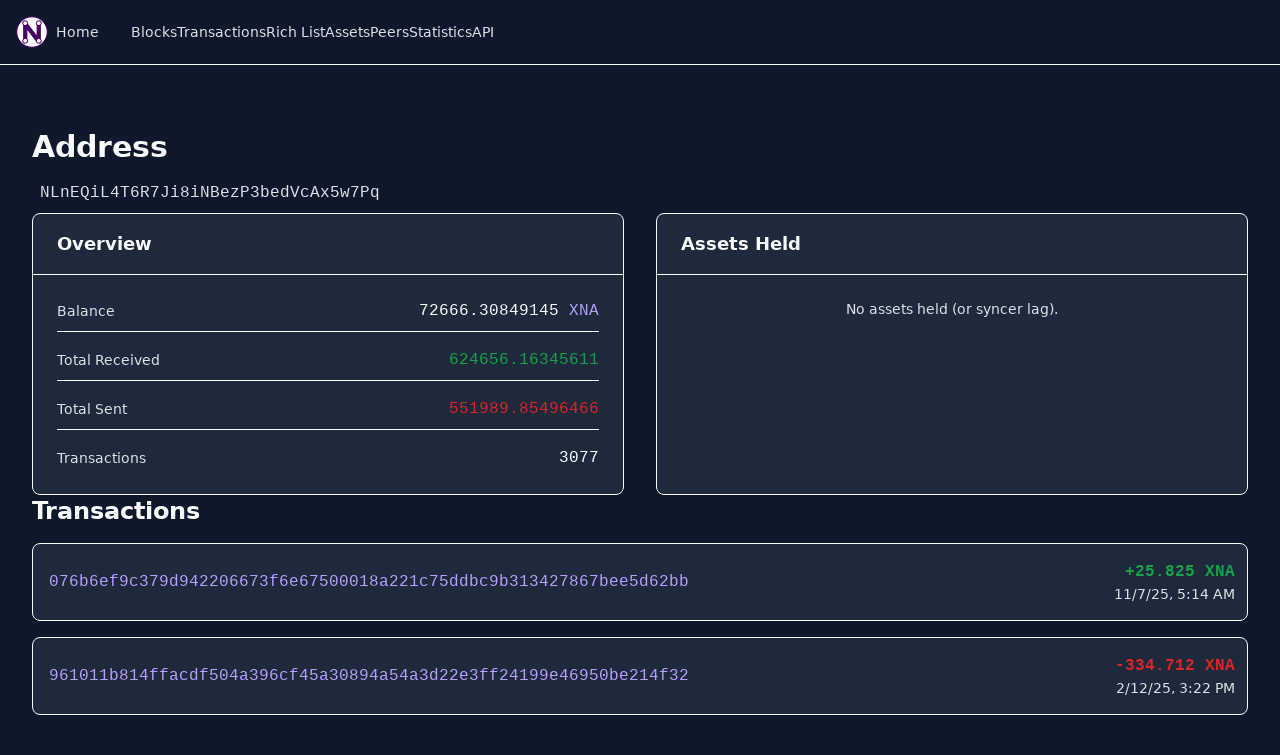

--- FILE ---
content_type: text/html; charset=utf-8
request_url: https://explorer.neurai.org/address/NLnEQiL4T6R7Ji8iNBezP3bedVcAx5w7Pq
body_size: 13789
content:
<!DOCTYPE html><html lang="en"><head><meta charSet="utf-8"/><meta name="viewport" content="width=device-width, initial-scale=1"/><link rel="preload" href="/neurai-logo.png" as="image"/><link rel="stylesheet" href="/_next/static/chunks/42ed1e4ebee78b7b.css" data-precedence="next"/><link rel="preload" as="script" fetchPriority="low" href="/_next/static/chunks/5895f393234111bd.js"/><script src="/_next/static/chunks/3d9436c60b1c1264.js" async="" type="8fe1552e79840683f0c46e90-text/javascript"></script><script src="/_next/static/chunks/94dd6fc9d53d3d67.js" async="" type="8fe1552e79840683f0c46e90-text/javascript"></script><script src="/_next/static/chunks/e1ffd9a0c75ee86c.js" async="" type="8fe1552e79840683f0c46e90-text/javascript"></script><script src="/_next/static/chunks/turbopack-487dd34844bd972b.js" async="" type="8fe1552e79840683f0c46e90-text/javascript"></script><script src="/_next/static/chunks/398a73fd5de21c4a.js" async="" type="8fe1552e79840683f0c46e90-text/javascript"></script><script src="/_next/static/chunks/00efbcc171ae1c95.js" async="" type="8fe1552e79840683f0c46e90-text/javascript"></script><script src="/_next/static/chunks/eb674455cd0166dc.js" async="" type="8fe1552e79840683f0c46e90-text/javascript"></script><script src="/_next/static/chunks/b296557f5fbf63fb.js" async="" type="8fe1552e79840683f0c46e90-text/javascript"></script><script src="/_next/static/chunks/13bb360e01f1caf9.js" async="" type="8fe1552e79840683f0c46e90-text/javascript"></script><title>Neurai Explorer</title><meta name="description" content="Explorer for Neurai Blockchain"/><meta property="og:title" content="Neurai Explorer"/><meta property="og:description" content="Explorer for Neurai Blockchain"/><meta property="og:url" content="https://explorer.neurai.org"/><meta property="og:site_name" content="Neurai Explorer"/><meta property="og:locale" content="en_US"/><meta property="og:image" content="https://explorer.neurai.org/og-image.png"/><meta property="og:image:width" content="1200"/><meta property="og:image:height" content="630"/><meta property="og:image:alt" content="Neurai Explorer Preview"/><meta property="og:type" content="website"/><meta name="twitter:card" content="summary_large_image"/><meta name="twitter:creator" content="@neuraiproject"/><meta name="twitter:title" content="Neurai Explorer"/><meta name="twitter:description" content="Explorer for Neurai Blockchain"/><meta name="twitter:image" content="https://explorer.neurai.org/og-image.png"/><link rel="icon" href="/neurai-logo.png"/><script src="/_next/static/chunks/a6dad97d9634a72d.js" noModule="" type="8fe1552e79840683f0c46e90-text/javascript"></script></head><body class="font-sans antialiased"><div hidden=""><!--$--><!--/$--></div><script type="8fe1552e79840683f0c46e90-text/javascript">((a,b,c,d,e,f,g,h)=>{let i=document.documentElement,j=["light","dark"];function k(b){var c;(Array.isArray(a)?a:[a]).forEach(a=>{let c="class"===a,d=c&&f?e.map(a=>f[a]||a):e;c?(i.classList.remove(...d),i.classList.add(f&&f[b]?f[b]:b)):i.setAttribute(a,b)}),c=b,h&&j.includes(c)&&(i.style.colorScheme=c)}if(d)k(d);else try{let a=localStorage.getItem(b)||c,d=g&&"system"===a?window.matchMedia("(prefers-color-scheme: dark)").matches?"dark":"light":a;k(d)}catch(a){}})("class","theme","dark",null,["light","dark"],null,true,true)</script><div class="flex flex-col min-h-screen bg-background text-foreground"><header class="sticky top-0 z-50 w-full border-b border-border bg-background/95 backdrop-blur supports-[backdrop-filter]:bg-background/60"><div class="container max-w-7xl mx-auto flex h-16 items-center flex justify-between px-4"><a class="mr-8 flex items-center space-x-2 group" href="/"><img src="/neurai-logo.png" alt="Neurai Logo" class="w-8 h-8 rounded-full"/><span class="hidden lg:inline-block text-sm transition-colors group-hover:text-foreground text-muted-foreground font-medium">Home</span></a><div class="flex gap-6 items-center mr-auto hidden lg:flex"><a class="text-sm font-medium text-muted-foreground transition-colors hover:text-foreground" href="/blocks">Blocks</a><a class="text-sm font-medium text-muted-foreground transition-colors hover:text-foreground" href="/txs">Transactions</a><a class="text-sm font-medium text-muted-foreground transition-colors hover:text-foreground" href="/richlist">Rich List</a><a class="text-sm font-medium text-muted-foreground transition-colors hover:text-foreground" href="/assets">Assets</a><a class="text-sm font-medium text-muted-foreground transition-colors hover:text-foreground" href="/peers">Peers</a><a class="text-sm font-medium text-muted-foreground transition-colors hover:text-foreground" href="/stats">Statistics</a><a class="text-sm font-medium text-muted-foreground transition-colors hover:text-foreground" href="/api">API</a></div><nav class="flex items-center space-x-3"><div class="hidden lg:block"></div><div class="lg:hidden"><button type="button" class="inline-flex h-10 w-10 items-center justify-center rounded-lg border border-border text-muted-foreground transition-colors hover:text-foreground" aria-label="Open navigation menu" aria-expanded="false" aria-controls="mobile-nav"><svg xmlns="http://www.w3.org/2000/svg" width="24" height="24" viewBox="0 0 24 24" fill="none" stroke="currentColor" stroke-width="2" stroke-linecap="round" stroke-linejoin="round" class="lucide lucide-menu h-5 w-5" aria-hidden="true"><path d="M4 5h16"></path><path d="M4 12h16"></path><path d="M4 19h16"></path></svg></button></div></nav></div></header><main class="flex-1 container max-w-7xl mx-auto py-8 px-4"><div class="flex flex-col gap-8 container mx-auto px-4 py-8"><div><h1 class="text-3xl font-bold mb-2">Address</h1><p class="text-muted-foreground break-all font-mono bg-muted/30 p-2 rounded inline-block">NLnEQiL4T6R7Ji8iNBezP3bedVcAx5w7Pq</p></div><div class="grid grid-cols-1 md:grid-cols-2 gap-8"><div class="rounded-lg overflow-hidden bg-card border border-border shadow-sm"><h3 class="px-6 py-4 text-lg font-semibold border-b border-border bg-muted/30 text-card-foreground">Overview</h3><div class="p-0"><div class="p-6 grid gap-4"><div class="flex justify-between items-center border-b border-border pb-2 last:border-0 last:pb-0"><span class="text-muted-foreground text-sm font-medium">Balance</span><span class="font-mono">72666.30849145<!-- --> <span class="text-primary">XNA</span></span></div><div class="flex justify-between items-center border-b border-border pb-2 last:border-0 last:pb-0"><span class="text-muted-foreground text-sm font-medium">Total Received</span><span class="font-mono text-green-600 dark:text-green-400">624656.16345611</span></div><div class="flex justify-between items-center border-b border-border pb-2 last:border-0 last:pb-0"><span class="text-muted-foreground text-sm font-medium">Total Sent</span><span class="font-mono text-red-600 dark:text-red-400">551989.85496466</span></div><div class="flex justify-between items-center border-b border-border pb-2 last:border-0 last:pb-0"><span class="text-muted-foreground text-sm font-medium">Transactions</span><span class="font-mono">3077</span></div></div></div></div><div class="rounded-lg overflow-hidden bg-card border border-border shadow-sm"><h3 class="px-6 py-4 text-lg font-semibold border-b border-border bg-muted/30 text-card-foreground">Assets Held</h3><div class="p-0"><div class="p-6 max-h-[300px] overflow-y-auto space-y-3 custom-scrollbar"><div class="text-center text-muted-foreground text-sm">No assets held (or syncer lag).</div></div></div></div></div><div class="space-y-4"><h2 class="text-2xl font-semibold">Transactions</h2><div class="space-y-4"><div class="rounded-lg overflow-hidden bg-card border border-border shadow-sm"><div class="p-0"><div class="p-4 flex flex-col lg:grid lg:grid-cols-[65%_35%] lg:items-center gap-3"><div class="flex flex-col min-w-0"><a class="block min-w-0 overflow-hidden text-primary font-mono text-sm lg:text-base hover:underline" href="/tx/076b6ef9c379d942206673f6e67500018a221c75ddbc9b313427867bee5d62bb"><span class="block w-full min-w-0 overflow-hidden text-sm lg:text-base"><span class="block whitespace-nowrap overflow-hidden text-clip">076b6ef9c379d942206673f6e67500018a221c75ddbc9b313427867bee5d62bb</span></span></a></div><div class="hidden lg:flex flex-col items-end gap-1 pr-2"><span class="font-mono font-bold text-green-600 dark:text-green-400">+25.825 XNA</span><span class="text-sm text-muted-foreground">11/7/25, 5:14 AM</span></div><div class="flex items-center justify-between text-sm text-muted-foreground lg:hidden"><span>11/7/25, 5:14 AM</span><span class="font-mono font-bold text-green-600 dark:text-green-400">+25.825 XNA</span></div></div></div></div><div class="rounded-lg overflow-hidden bg-card border border-border shadow-sm"><div class="p-0"><div class="p-4 flex flex-col lg:grid lg:grid-cols-[65%_35%] lg:items-center gap-3"><div class="flex flex-col min-w-0"><a class="block min-w-0 overflow-hidden text-primary font-mono text-sm lg:text-base hover:underline" href="/tx/961011b814ffacdf504a396cf45a30894a54a3d22e3ff24199e46950be214f32"><span class="block w-full min-w-0 overflow-hidden text-sm lg:text-base"><span class="block whitespace-nowrap overflow-hidden text-clip">961011b814ffacdf504a396cf45a30894a54a3d22e3ff24199e46950be214f32</span></span></a></div><div class="hidden lg:flex flex-col items-end gap-1 pr-2"><span class="font-mono font-bold text-red-600 dark:text-red-400">-334.712 XNA</span><span class="text-sm text-muted-foreground">2/12/25, 3:22 PM</span></div><div class="flex items-center justify-between text-sm text-muted-foreground lg:hidden"><span>2/12/25, 3:22 PM</span><span class="font-mono font-bold text-red-600 dark:text-red-400">-334.712 XNA</span></div></div></div></div><div class="rounded-lg overflow-hidden bg-card border border-border shadow-sm"><div class="p-0"><div class="p-4 flex flex-col lg:grid lg:grid-cols-[65%_35%] lg:items-center gap-3"><div class="flex flex-col min-w-0"><a class="block min-w-0 overflow-hidden text-primary font-mono text-sm lg:text-base hover:underline" href="/tx/076642cd9e03ca8e86195e4e861811933c6e7193a42f562fce3c68c1ab954872"><span class="block w-full min-w-0 overflow-hidden text-sm lg:text-base"><span class="block whitespace-nowrap overflow-hidden text-clip">076642cd9e03ca8e86195e4e861811933c6e7193a42f562fce3c68c1ab954872</span></span></a></div><div class="hidden lg:flex flex-col items-end gap-1 pr-2"><span class="font-mono font-bold text-red-600 dark:text-red-400">-328.801 XNA</span><span class="text-sm text-muted-foreground">1/7/25, 8:28 AM</span></div><div class="flex items-center justify-between text-sm text-muted-foreground lg:hidden"><span>1/7/25, 8:28 AM</span><span class="font-mono font-bold text-red-600 dark:text-red-400">-328.801 XNA</span></div></div></div></div><div class="rounded-lg overflow-hidden bg-card border border-border shadow-sm"><div class="p-0"><div class="p-4 flex flex-col lg:grid lg:grid-cols-[65%_35%] lg:items-center gap-3"><div class="flex flex-col min-w-0"><a class="block min-w-0 overflow-hidden text-primary font-mono text-sm lg:text-base hover:underline" href="/tx/330426c2fde5e2f57da5f6c6101365e5dc531976cdb031b8ad81daf55eb3098f"><span class="block w-full min-w-0 overflow-hidden text-sm lg:text-base"><span class="block whitespace-nowrap overflow-hidden text-clip">330426c2fde5e2f57da5f6c6101365e5dc531976cdb031b8ad81daf55eb3098f</span></span></a></div><div class="hidden lg:flex flex-col items-end gap-1 pr-2"><span class="font-mono font-bold text-red-600 dark:text-red-400">-647.181 XNA</span><span class="text-sm text-muted-foreground">1/6/25, 6:51 AM</span></div><div class="flex items-center justify-between text-sm text-muted-foreground lg:hidden"><span>1/6/25, 6:51 AM</span><span class="font-mono font-bold text-red-600 dark:text-red-400">-647.181 XNA</span></div></div></div></div><div class="rounded-lg overflow-hidden bg-card border border-border shadow-sm"><div class="p-0"><div class="p-4 flex flex-col lg:grid lg:grid-cols-[65%_35%] lg:items-center gap-3"><div class="flex flex-col min-w-0"><a class="block min-w-0 overflow-hidden text-primary font-mono text-sm lg:text-base hover:underline" href="/tx/a3531b9091ca6d98ee7d9de3b60db4e568f3572d6a7ef802847ede5b145ab886"><span class="block w-full min-w-0 overflow-hidden text-sm lg:text-base"><span class="block whitespace-nowrap overflow-hidden text-clip">a3531b9091ca6d98ee7d9de3b60db4e568f3572d6a7ef802847ede5b145ab886</span></span></a></div><div class="hidden lg:flex flex-col items-end gap-1 pr-2"><span class="font-mono font-bold text-red-600 dark:text-red-400">-1366.812 XNA</span><span class="text-sm text-muted-foreground">1/5/25, 11:38 PM</span></div><div class="flex items-center justify-between text-sm text-muted-foreground lg:hidden"><span>1/5/25, 11:38 PM</span><span class="font-mono font-bold text-red-600 dark:text-red-400">-1366.812 XNA</span></div></div></div></div><div class="rounded-lg overflow-hidden bg-card border border-border shadow-sm"><div class="p-0"><div class="p-4 flex flex-col lg:grid lg:grid-cols-[65%_35%] lg:items-center gap-3"><div class="flex flex-col min-w-0"><a class="block min-w-0 overflow-hidden text-primary font-mono text-sm lg:text-base hover:underline" href="/tx/468cb1ba6356e7fad683d2e6f0417e0376d299c159a5a94212f716b6b14211d1"><span class="block w-full min-w-0 overflow-hidden text-sm lg:text-base"><span class="block whitespace-nowrap overflow-hidden text-clip">468cb1ba6356e7fad683d2e6f0417e0376d299c159a5a94212f716b6b14211d1</span></span></a></div><div class="hidden lg:flex flex-col items-end gap-1 pr-2"><span class="font-mono font-bold text-red-600 dark:text-red-400">-380.352 XNA</span><span class="text-sm text-muted-foreground">1/3/25, 7:25 PM</span></div><div class="flex items-center justify-between text-sm text-muted-foreground lg:hidden"><span>1/3/25, 7:25 PM</span><span class="font-mono font-bold text-red-600 dark:text-red-400">-380.352 XNA</span></div></div></div></div><div class="rounded-lg overflow-hidden bg-card border border-border shadow-sm"><div class="p-0"><div class="p-4 flex flex-col lg:grid lg:grid-cols-[65%_35%] lg:items-center gap-3"><div class="flex flex-col min-w-0"><a class="block min-w-0 overflow-hidden text-primary font-mono text-sm lg:text-base hover:underline" href="/tx/aeee8a2d520355a1316276a16feeea6b2f3f9f67099b50b1eafa9a93d934a5ad"><span class="block w-full min-w-0 overflow-hidden text-sm lg:text-base"><span class="block whitespace-nowrap overflow-hidden text-clip">aeee8a2d520355a1316276a16feeea6b2f3f9f67099b50b1eafa9a93d934a5ad</span></span></a></div><div class="hidden lg:flex flex-col items-end gap-1 pr-2"><span class="font-mono font-bold text-red-600 dark:text-red-400">-404.056 XNA</span><span class="text-sm text-muted-foreground">12/31/24, 4:16 PM</span></div><div class="flex items-center justify-between text-sm text-muted-foreground lg:hidden"><span>12/31/24, 4:16 PM</span><span class="font-mono font-bold text-red-600 dark:text-red-400">-404.056 XNA</span></div></div></div></div><div class="rounded-lg overflow-hidden bg-card border border-border shadow-sm"><div class="p-0"><div class="p-4 flex flex-col lg:grid lg:grid-cols-[65%_35%] lg:items-center gap-3"><div class="flex flex-col min-w-0"><a class="block min-w-0 overflow-hidden text-primary font-mono text-sm lg:text-base hover:underline" href="/tx/a558ded71d9dedbd2b16e3735d1892c986191188b3c6abe70808376f83e3136c"><span class="block w-full min-w-0 overflow-hidden text-sm lg:text-base"><span class="block whitespace-nowrap overflow-hidden text-clip">a558ded71d9dedbd2b16e3735d1892c986191188b3c6abe70808376f83e3136c</span></span></a></div><div class="hidden lg:flex flex-col items-end gap-1 pr-2"><span class="font-mono font-bold text-green-600 dark:text-green-400">+128.753 XNA</span><span class="text-sm text-muted-foreground">12/29/24, 8:37 AM</span></div><div class="flex items-center justify-between text-sm text-muted-foreground lg:hidden"><span>12/29/24, 8:37 AM</span><span class="font-mono font-bold text-green-600 dark:text-green-400">+128.753 XNA</span></div></div></div></div><div class="rounded-lg overflow-hidden bg-card border border-border shadow-sm"><div class="p-0"><div class="p-4 flex flex-col lg:grid lg:grid-cols-[65%_35%] lg:items-center gap-3"><div class="flex flex-col min-w-0"><a class="block min-w-0 overflow-hidden text-primary font-mono text-sm lg:text-base hover:underline" href="/tx/976403c63c7bb8b9ca6db8378057062113fad2ed6835cf4158c14b3c1d1eb245"><span class="block w-full min-w-0 overflow-hidden text-sm lg:text-base"><span class="block whitespace-nowrap overflow-hidden text-clip">976403c63c7bb8b9ca6db8378057062113fad2ed6835cf4158c14b3c1d1eb245</span></span></a></div><div class="hidden lg:flex flex-col items-end gap-1 pr-2"><span class="font-mono font-bold text-green-600 dark:text-green-400">+109.554 XNA</span><span class="text-sm text-muted-foreground">12/29/24, 4:37 AM</span></div><div class="flex items-center justify-between text-sm text-muted-foreground lg:hidden"><span>12/29/24, 4:37 AM</span><span class="font-mono font-bold text-green-600 dark:text-green-400">+109.554 XNA</span></div></div></div></div><div class="rounded-lg overflow-hidden bg-card border border-border shadow-sm"><div class="p-0"><div class="p-4 flex flex-col lg:grid lg:grid-cols-[65%_35%] lg:items-center gap-3"><div class="flex flex-col min-w-0"><a class="block min-w-0 overflow-hidden text-primary font-mono text-sm lg:text-base hover:underline" href="/tx/20bbf33178944068d4b1ecba37ff83ffa4ee524f74332fb5f058b3a15d50d684"><span class="block w-full min-w-0 overflow-hidden text-sm lg:text-base"><span class="block whitespace-nowrap overflow-hidden text-clip">20bbf33178944068d4b1ecba37ff83ffa4ee524f74332fb5f058b3a15d50d684</span></span></a></div><div class="hidden lg:flex flex-col items-end gap-1 pr-2"><span class="font-mono font-bold text-green-600 dark:text-green-400">+140.339 XNA</span><span class="text-sm text-muted-foreground">12/29/24, 1:37 AM</span></div><div class="flex items-center justify-between text-sm text-muted-foreground lg:hidden"><span>12/29/24, 1:37 AM</span><span class="font-mono font-bold text-green-600 dark:text-green-400">+140.339 XNA</span></div></div></div></div><div class="rounded-lg overflow-hidden bg-card border border-border shadow-sm"><div class="p-0"><div class="p-4 flex flex-col lg:grid lg:grid-cols-[65%_35%] lg:items-center gap-3"><div class="flex flex-col min-w-0"><a class="block min-w-0 overflow-hidden text-primary font-mono text-sm lg:text-base hover:underline" href="/tx/f1b1c3a5e463f21f56ef44827c22f5ec7f30dc7bc13a421e674a60f43d955460"><span class="block w-full min-w-0 overflow-hidden text-sm lg:text-base"><span class="block whitespace-nowrap overflow-hidden text-clip">f1b1c3a5e463f21f56ef44827c22f5ec7f30dc7bc13a421e674a60f43d955460</span></span></a></div><div class="hidden lg:flex flex-col items-end gap-1 pr-2"><span class="font-mono font-bold text-green-600 dark:text-green-400">+126.630 XNA</span><span class="text-sm text-muted-foreground">12/28/24, 11:37 PM</span></div><div class="flex items-center justify-between text-sm text-muted-foreground lg:hidden"><span>12/28/24, 11:37 PM</span><span class="font-mono font-bold text-green-600 dark:text-green-400">+126.630 XNA</span></div></div></div></div><div class="rounded-lg overflow-hidden bg-card border border-border shadow-sm"><div class="p-0"><div class="p-4 flex flex-col lg:grid lg:grid-cols-[65%_35%] lg:items-center gap-3"><div class="flex flex-col min-w-0"><a class="block min-w-0 overflow-hidden text-primary font-mono text-sm lg:text-base hover:underline" href="/tx/523299a04b9329fcb78e26438855a498af2476c9624a0c6935d68ee0e5ae723f"><span class="block w-full min-w-0 overflow-hidden text-sm lg:text-base"><span class="block whitespace-nowrap overflow-hidden text-clip">523299a04b9329fcb78e26438855a498af2476c9624a0c6935d68ee0e5ae723f</span></span></a></div><div class="hidden lg:flex flex-col items-end gap-1 pr-2"><span class="font-mono font-bold text-green-600 dark:text-green-400">+115.322 XNA</span><span class="text-sm text-muted-foreground">12/28/24, 8:38 PM</span></div><div class="flex items-center justify-between text-sm text-muted-foreground lg:hidden"><span>12/28/24, 8:38 PM</span><span class="font-mono font-bold text-green-600 dark:text-green-400">+115.322 XNA</span></div></div></div></div><div class="rounded-lg overflow-hidden bg-card border border-border shadow-sm"><div class="p-0"><div class="p-4 flex flex-col lg:grid lg:grid-cols-[65%_35%] lg:items-center gap-3"><div class="flex flex-col min-w-0"><a class="block min-w-0 overflow-hidden text-primary font-mono text-sm lg:text-base hover:underline" href="/tx/2e87b18f3e40696c032dbac3b70136ea362d883888699d3b7873e74f726865ef"><span class="block w-full min-w-0 overflow-hidden text-sm lg:text-base"><span class="block whitespace-nowrap overflow-hidden text-clip">2e87b18f3e40696c032dbac3b70136ea362d883888699d3b7873e74f726865ef</span></span></a></div><div class="hidden lg:flex flex-col items-end gap-1 pr-2"><span class="font-mono font-bold text-green-600 dark:text-green-400">+144.074 XNA</span><span class="text-sm text-muted-foreground">12/28/24, 5:37 PM</span></div><div class="flex items-center justify-between text-sm text-muted-foreground lg:hidden"><span>12/28/24, 5:37 PM</span><span class="font-mono font-bold text-green-600 dark:text-green-400">+144.074 XNA</span></div></div></div></div><div class="rounded-lg overflow-hidden bg-card border border-border shadow-sm"><div class="p-0"><div class="p-4 flex flex-col lg:grid lg:grid-cols-[65%_35%] lg:items-center gap-3"><div class="flex flex-col min-w-0"><a class="block min-w-0 overflow-hidden text-primary font-mono text-sm lg:text-base hover:underline" href="/tx/d4c359deef749229367e5897311999360be4bbd1f926d0dc9f43d7a497ffa63f"><span class="block w-full min-w-0 overflow-hidden text-sm lg:text-base"><span class="block whitespace-nowrap overflow-hidden text-clip">d4c359deef749229367e5897311999360be4bbd1f926d0dc9f43d7a497ffa63f</span></span></a></div><div class="hidden lg:flex flex-col items-end gap-1 pr-2"><span class="font-mono font-bold text-green-600 dark:text-green-400">+162.271 XNA</span><span class="text-sm text-muted-foreground">12/28/24, 1:37 PM</span></div><div class="flex items-center justify-between text-sm text-muted-foreground lg:hidden"><span>12/28/24, 1:37 PM</span><span class="font-mono font-bold text-green-600 dark:text-green-400">+162.271 XNA</span></div></div></div></div><div class="rounded-lg overflow-hidden bg-card border border-border shadow-sm"><div class="p-0"><div class="p-4 flex flex-col lg:grid lg:grid-cols-[65%_35%] lg:items-center gap-3"><div class="flex flex-col min-w-0"><a class="block min-w-0 overflow-hidden text-primary font-mono text-sm lg:text-base hover:underline" href="/tx/94cfe40972679b2b7a0395002f3c5a63698dc6ce6021f9966816f7d486f21918"><span class="block w-full min-w-0 overflow-hidden text-sm lg:text-base"><span class="block whitespace-nowrap overflow-hidden text-clip">94cfe40972679b2b7a0395002f3c5a63698dc6ce6021f9966816f7d486f21918</span></span></a></div><div class="hidden lg:flex flex-col items-end gap-1 pr-2"><span class="font-mono font-bold text-green-600 dark:text-green-400">+120.134 XNA</span><span class="text-sm text-muted-foreground">12/28/24, 12:38 PM</span></div><div class="flex items-center justify-between text-sm text-muted-foreground lg:hidden"><span>12/28/24, 12:38 PM</span><span class="font-mono font-bold text-green-600 dark:text-green-400">+120.134 XNA</span></div></div></div></div><div class="rounded-lg overflow-hidden bg-card border border-border shadow-sm"><div class="p-0"><div class="p-4 flex flex-col lg:grid lg:grid-cols-[65%_35%] lg:items-center gap-3"><div class="flex flex-col min-w-0"><a class="block min-w-0 overflow-hidden text-primary font-mono text-sm lg:text-base hover:underline" href="/tx/19282e05122bb8864fbdb01487ea7e5c84d402fd421a634a58789a22a311f47d"><span class="block w-full min-w-0 overflow-hidden text-sm lg:text-base"><span class="block whitespace-nowrap overflow-hidden text-clip">19282e05122bb8864fbdb01487ea7e5c84d402fd421a634a58789a22a311f47d</span></span></a></div><div class="hidden lg:flex flex-col items-end gap-1 pr-2"><span class="font-mono font-bold text-green-600 dark:text-green-400">+111.320 XNA</span><span class="text-sm text-muted-foreground">12/28/24, 8:38 AM</span></div><div class="flex items-center justify-between text-sm text-muted-foreground lg:hidden"><span>12/28/24, 8:38 AM</span><span class="font-mono font-bold text-green-600 dark:text-green-400">+111.320 XNA</span></div></div></div></div><div class="rounded-lg overflow-hidden bg-card border border-border shadow-sm"><div class="p-0"><div class="p-4 flex flex-col lg:grid lg:grid-cols-[65%_35%] lg:items-center gap-3"><div class="flex flex-col min-w-0"><a class="block min-w-0 overflow-hidden text-primary font-mono text-sm lg:text-base hover:underline" href="/tx/56cb7d954292f425e1c25c33cfe29de06e64ed8850755c80a0368dd8cc692995"><span class="block w-full min-w-0 overflow-hidden text-sm lg:text-base"><span class="block whitespace-nowrap overflow-hidden text-clip">56cb7d954292f425e1c25c33cfe29de06e64ed8850755c80a0368dd8cc692995</span></span></a></div><div class="hidden lg:flex flex-col items-end gap-1 pr-2"><span class="font-mono font-bold text-green-600 dark:text-green-400">+129.933 XNA</span><span class="text-sm text-muted-foreground">12/28/24, 5:38 AM</span></div><div class="flex items-center justify-between text-sm text-muted-foreground lg:hidden"><span>12/28/24, 5:38 AM</span><span class="font-mono font-bold text-green-600 dark:text-green-400">+129.933 XNA</span></div></div></div></div><div class="rounded-lg overflow-hidden bg-card border border-border shadow-sm"><div class="p-0"><div class="p-4 flex flex-col lg:grid lg:grid-cols-[65%_35%] lg:items-center gap-3"><div class="flex flex-col min-w-0"><a class="block min-w-0 overflow-hidden text-primary font-mono text-sm lg:text-base hover:underline" href="/tx/27a2d29dcfdae5f7c4ff1c062ce4477642fb452a18bcef39a6c902f292ecfb90"><span class="block w-full min-w-0 overflow-hidden text-sm lg:text-base"><span class="block whitespace-nowrap overflow-hidden text-clip">27a2d29dcfdae5f7c4ff1c062ce4477642fb452a18bcef39a6c902f292ecfb90</span></span></a></div><div class="hidden lg:flex flex-col items-end gap-1 pr-2"><span class="font-mono font-bold text-green-600 dark:text-green-400">+139.896 XNA</span><span class="text-sm text-muted-foreground">12/28/24, 2:37 AM</span></div><div class="flex items-center justify-between text-sm text-muted-foreground lg:hidden"><span>12/28/24, 2:37 AM</span><span class="font-mono font-bold text-green-600 dark:text-green-400">+139.896 XNA</span></div></div></div></div><div class="rounded-lg overflow-hidden bg-card border border-border shadow-sm"><div class="p-0"><div class="p-4 flex flex-col lg:grid lg:grid-cols-[65%_35%] lg:items-center gap-3"><div class="flex flex-col min-w-0"><a class="block min-w-0 overflow-hidden text-primary font-mono text-sm lg:text-base hover:underline" href="/tx/74d318c8530c21eaabe8ce0376761e726995d0d4666f1d215f89dabec80fc03d"><span class="block w-full min-w-0 overflow-hidden text-sm lg:text-base"><span class="block whitespace-nowrap overflow-hidden text-clip">74d318c8530c21eaabe8ce0376761e726995d0d4666f1d215f89dabec80fc03d</span></span></a></div><div class="hidden lg:flex flex-col items-end gap-1 pr-2"><span class="font-mono font-bold text-green-600 dark:text-green-400">+113.478 XNA</span><span class="text-sm text-muted-foreground">12/27/24, 9:38 PM</span></div><div class="flex items-center justify-between text-sm text-muted-foreground lg:hidden"><span>12/27/24, 9:38 PM</span><span class="font-mono font-bold text-green-600 dark:text-green-400">+113.478 XNA</span></div></div></div></div><div class="rounded-lg overflow-hidden bg-card border border-border shadow-sm"><div class="p-0"><div class="p-4 flex flex-col lg:grid lg:grid-cols-[65%_35%] lg:items-center gap-3"><div class="flex flex-col min-w-0"><a class="block min-w-0 overflow-hidden text-primary font-mono text-sm lg:text-base hover:underline" href="/tx/49faad7e916112873938d8241479377ba35ce2397abaa58da64e7f7e98a16ef4"><span class="block w-full min-w-0 overflow-hidden text-sm lg:text-base"><span class="block whitespace-nowrap overflow-hidden text-clip">49faad7e916112873938d8241479377ba35ce2397abaa58da64e7f7e98a16ef4</span></span></a></div><div class="hidden lg:flex flex-col items-end gap-1 pr-2"><span class="font-mono font-bold text-green-600 dark:text-green-400">+100.430 XNA</span><span class="text-sm text-muted-foreground">12/27/24, 4:38 PM</span></div><div class="flex items-center justify-between text-sm text-muted-foreground lg:hidden"><span>12/27/24, 4:38 PM</span><span class="font-mono font-bold text-green-600 dark:text-green-400">+100.430 XNA</span></div></div></div></div><div class="rounded-lg overflow-hidden bg-card border border-border shadow-sm"><div class="p-0"><div class="p-4 flex flex-col lg:grid lg:grid-cols-[65%_35%] lg:items-center gap-3"><div class="flex flex-col min-w-0"><a class="block min-w-0 overflow-hidden text-primary font-mono text-sm lg:text-base hover:underline" href="/tx/d5b8ee4ecdce290717d0dbe1e346bdfbf2a154ddf2972e8235e27ed2f4c3e065"><span class="block w-full min-w-0 overflow-hidden text-sm lg:text-base"><span class="block whitespace-nowrap overflow-hidden text-clip">d5b8ee4ecdce290717d0dbe1e346bdfbf2a154ddf2972e8235e27ed2f4c3e065</span></span></a></div><div class="hidden lg:flex flex-col items-end gap-1 pr-2"><span class="font-mono font-bold text-green-600 dark:text-green-400">+118.676 XNA</span><span class="text-sm text-muted-foreground">12/27/24, 2:38 PM</span></div><div class="flex items-center justify-between text-sm text-muted-foreground lg:hidden"><span>12/27/24, 2:38 PM</span><span class="font-mono font-bold text-green-600 dark:text-green-400">+118.676 XNA</span></div></div></div></div><div class="rounded-lg overflow-hidden bg-card border border-border shadow-sm"><div class="p-0"><div class="p-4 flex flex-col lg:grid lg:grid-cols-[65%_35%] lg:items-center gap-3"><div class="flex flex-col min-w-0"><a class="block min-w-0 overflow-hidden text-primary font-mono text-sm lg:text-base hover:underline" href="/tx/d0e0b58ac98144e6abf956f4ee4d72f339844f14c5f1282c0af4ad21be3ad012"><span class="block w-full min-w-0 overflow-hidden text-sm lg:text-base"><span class="block whitespace-nowrap overflow-hidden text-clip">d0e0b58ac98144e6abf956f4ee4d72f339844f14c5f1282c0af4ad21be3ad012</span></span></a></div><div class="hidden lg:flex flex-col items-end gap-1 pr-2"><span class="font-mono font-bold text-green-600 dark:text-green-400">+127.926 XNA</span><span class="text-sm text-muted-foreground">12/27/24, 10:40 AM</span></div><div class="flex items-center justify-between text-sm text-muted-foreground lg:hidden"><span>12/27/24, 10:40 AM</span><span class="font-mono font-bold text-green-600 dark:text-green-400">+127.926 XNA</span></div></div></div></div><div class="rounded-lg overflow-hidden bg-card border border-border shadow-sm"><div class="p-0"><div class="p-4 flex flex-col lg:grid lg:grid-cols-[65%_35%] lg:items-center gap-3"><div class="flex flex-col min-w-0"><a class="block min-w-0 overflow-hidden text-primary font-mono text-sm lg:text-base hover:underline" href="/tx/996fd6ca5b77b2887af48ba443c9ea56795bb20173af3307ec6ea1d1a261f037"><span class="block w-full min-w-0 overflow-hidden text-sm lg:text-base"><span class="block whitespace-nowrap overflow-hidden text-clip">996fd6ca5b77b2887af48ba443c9ea56795bb20173af3307ec6ea1d1a261f037</span></span></a></div><div class="hidden lg:flex flex-col items-end gap-1 pr-2"><span class="font-mono font-bold text-green-600 dark:text-green-400">+130.248 XNA</span><span class="text-sm text-muted-foreground">12/27/24, 6:37 AM</span></div><div class="flex items-center justify-between text-sm text-muted-foreground lg:hidden"><span>12/27/24, 6:37 AM</span><span class="font-mono font-bold text-green-600 dark:text-green-400">+130.248 XNA</span></div></div></div></div><div class="rounded-lg overflow-hidden bg-card border border-border shadow-sm"><div class="p-0"><div class="p-4 flex flex-col lg:grid lg:grid-cols-[65%_35%] lg:items-center gap-3"><div class="flex flex-col min-w-0"><a class="block min-w-0 overflow-hidden text-primary font-mono text-sm lg:text-base hover:underline" href="/tx/a47b6b0bc41b3b729c7e0a4f52fe6ea1a89704756081eb2506e2a80409afece4"><span class="block w-full min-w-0 overflow-hidden text-sm lg:text-base"><span class="block whitespace-nowrap overflow-hidden text-clip">a47b6b0bc41b3b729c7e0a4f52fe6ea1a89704756081eb2506e2a80409afece4</span></span></a></div><div class="hidden lg:flex flex-col items-end gap-1 pr-2"><span class="font-mono font-bold text-green-600 dark:text-green-400">+146.376 XNA</span><span class="text-sm text-muted-foreground">12/27/24, 3:37 AM</span></div><div class="flex items-center justify-between text-sm text-muted-foreground lg:hidden"><span>12/27/24, 3:37 AM</span><span class="font-mono font-bold text-green-600 dark:text-green-400">+146.376 XNA</span></div></div></div></div><div class="rounded-lg overflow-hidden bg-card border border-border shadow-sm"><div class="p-0"><div class="p-4 flex flex-col lg:grid lg:grid-cols-[65%_35%] lg:items-center gap-3"><div class="flex flex-col min-w-0"><a class="block min-w-0 overflow-hidden text-primary font-mono text-sm lg:text-base hover:underline" href="/tx/1f1395d15ae96e77b24821b08e40da7c93ad1aca26b4bd229c3daa1342f162d7"><span class="block w-full min-w-0 overflow-hidden text-sm lg:text-base"><span class="block whitespace-nowrap overflow-hidden text-clip">1f1395d15ae96e77b24821b08e40da7c93ad1aca26b4bd229c3daa1342f162d7</span></span></a></div><div class="hidden lg:flex flex-col items-end gap-1 pr-2"><span class="font-mono font-bold text-green-600 dark:text-green-400">+101.655 XNA</span><span class="text-sm text-muted-foreground">12/26/24, 10:37 PM</span></div><div class="flex items-center justify-between text-sm text-muted-foreground lg:hidden"><span>12/26/24, 10:37 PM</span><span class="font-mono font-bold text-green-600 dark:text-green-400">+101.655 XNA</span></div></div></div></div><div class="rounded-lg overflow-hidden bg-card border border-border shadow-sm"><div class="p-0"><div class="p-4 flex flex-col lg:grid lg:grid-cols-[65%_35%] lg:items-center gap-3"><div class="flex flex-col min-w-0"><a class="block min-w-0 overflow-hidden text-primary font-mono text-sm lg:text-base hover:underline" href="/tx/cbe9bd9cf53a236768aba4fd155ee5d6f16722f5657972968edc638fbc43c21d"><span class="block w-full min-w-0 overflow-hidden text-sm lg:text-base"><span class="block whitespace-nowrap overflow-hidden text-clip">cbe9bd9cf53a236768aba4fd155ee5d6f16722f5657972968edc638fbc43c21d</span></span></a></div><div class="hidden lg:flex flex-col items-end gap-1 pr-2"><span class="font-mono font-bold text-green-600 dark:text-green-400">+146.051 XNA</span><span class="text-sm text-muted-foreground">12/26/24, 7:37 PM</span></div><div class="flex items-center justify-between text-sm text-muted-foreground lg:hidden"><span>12/26/24, 7:37 PM</span><span class="font-mono font-bold text-green-600 dark:text-green-400">+146.051 XNA</span></div></div></div></div><div class="rounded-lg overflow-hidden bg-card border border-border shadow-sm"><div class="p-0"><div class="p-4 flex flex-col lg:grid lg:grid-cols-[65%_35%] lg:items-center gap-3"><div class="flex flex-col min-w-0"><a class="block min-w-0 overflow-hidden text-primary font-mono text-sm lg:text-base hover:underline" href="/tx/e5accf9223c04abe2496dba32a041a508cf4d45ed397c32d3438ee1cdf6b27d3"><span class="block w-full min-w-0 overflow-hidden text-sm lg:text-base"><span class="block whitespace-nowrap overflow-hidden text-clip">e5accf9223c04abe2496dba32a041a508cf4d45ed397c32d3438ee1cdf6b27d3</span></span></a></div><div class="hidden lg:flex flex-col items-end gap-1 pr-2"><span class="font-mono font-bold text-green-600 dark:text-green-400">+117.719 XNA</span><span class="text-sm text-muted-foreground">12/26/24, 2:37 PM</span></div><div class="flex items-center justify-between text-sm text-muted-foreground lg:hidden"><span>12/26/24, 2:37 PM</span><span class="font-mono font-bold text-green-600 dark:text-green-400">+117.719 XNA</span></div></div></div></div><div class="rounded-lg overflow-hidden bg-card border border-border shadow-sm"><div class="p-0"><div class="p-4 flex flex-col lg:grid lg:grid-cols-[65%_35%] lg:items-center gap-3"><div class="flex flex-col min-w-0"><a class="block min-w-0 overflow-hidden text-primary font-mono text-sm lg:text-base hover:underline" href="/tx/81ffc62a365fa329ff444d286987c9ef64ea04db7b116f8a55e4f3685949e176"><span class="block w-full min-w-0 overflow-hidden text-sm lg:text-base"><span class="block whitespace-nowrap overflow-hidden text-clip">81ffc62a365fa329ff444d286987c9ef64ea04db7b116f8a55e4f3685949e176</span></span></a></div><div class="hidden lg:flex flex-col items-end gap-1 pr-2"><span class="font-mono font-bold text-green-600 dark:text-green-400">+120.182 XNA</span><span class="text-sm text-muted-foreground">12/26/24, 11:39 AM</span></div><div class="flex items-center justify-between text-sm text-muted-foreground lg:hidden"><span>12/26/24, 11:39 AM</span><span class="font-mono font-bold text-green-600 dark:text-green-400">+120.182 XNA</span></div></div></div></div><div class="rounded-lg overflow-hidden bg-card border border-border shadow-sm"><div class="p-0"><div class="p-4 flex flex-col lg:grid lg:grid-cols-[65%_35%] lg:items-center gap-3"><div class="flex flex-col min-w-0"><a class="block min-w-0 overflow-hidden text-primary font-mono text-sm lg:text-base hover:underline" href="/tx/1406e9229ae497e19f64d68799c8299f62b88c5d44a0653890b3c03c244ce9b5"><span class="block w-full min-w-0 overflow-hidden text-sm lg:text-base"><span class="block whitespace-nowrap overflow-hidden text-clip">1406e9229ae497e19f64d68799c8299f62b88c5d44a0653890b3c03c244ce9b5</span></span></a></div><div class="hidden lg:flex flex-col items-end gap-1 pr-2"><span class="font-mono font-bold text-green-600 dark:text-green-400">+125.024 XNA</span><span class="text-sm text-muted-foreground">12/26/24, 7:37 AM</span></div><div class="flex items-center justify-between text-sm text-muted-foreground lg:hidden"><span>12/26/24, 7:37 AM</span><span class="font-mono font-bold text-green-600 dark:text-green-400">+125.024 XNA</span></div></div></div></div><div class="rounded-lg overflow-hidden bg-card border border-border shadow-sm"><div class="p-0"><div class="p-4 flex flex-col lg:grid lg:grid-cols-[65%_35%] lg:items-center gap-3"><div class="flex flex-col min-w-0"><a class="block min-w-0 overflow-hidden text-primary font-mono text-sm lg:text-base hover:underline" href="/tx/9e128b0c3c444baae5528b8463c5fb5233b14eb9b9d23d841038e039ca5729f3"><span class="block w-full min-w-0 overflow-hidden text-sm lg:text-base"><span class="block whitespace-nowrap overflow-hidden text-clip">9e128b0c3c444baae5528b8463c5fb5233b14eb9b9d23d841038e039ca5729f3</span></span></a></div><div class="hidden lg:flex flex-col items-end gap-1 pr-2"><span class="font-mono font-bold text-green-600 dark:text-green-400">+108.419 XNA</span><span class="text-sm text-muted-foreground">12/26/24, 3:38 AM</span></div><div class="flex items-center justify-between text-sm text-muted-foreground lg:hidden"><span>12/26/24, 3:38 AM</span><span class="font-mono font-bold text-green-600 dark:text-green-400">+108.419 XNA</span></div></div></div></div><div class="rounded-lg overflow-hidden bg-card border border-border shadow-sm"><div class="p-0"><div class="p-4 flex flex-col lg:grid lg:grid-cols-[65%_35%] lg:items-center gap-3"><div class="flex flex-col min-w-0"><a class="block min-w-0 overflow-hidden text-primary font-mono text-sm lg:text-base hover:underline" href="/tx/4f4f68caab8f6e96b6892bf1c9c35aef79a307e2c24f2c9331c078e93aef7a4f"><span class="block w-full min-w-0 overflow-hidden text-sm lg:text-base"><span class="block whitespace-nowrap overflow-hidden text-clip">4f4f68caab8f6e96b6892bf1c9c35aef79a307e2c24f2c9331c078e93aef7a4f</span></span></a></div><div class="hidden lg:flex flex-col items-end gap-1 pr-2"><span class="font-mono font-bold text-green-600 dark:text-green-400">+145.289 XNA</span><span class="text-sm text-muted-foreground">12/26/24, 12:37 AM</span></div><div class="flex items-center justify-between text-sm text-muted-foreground lg:hidden"><span>12/26/24, 12:37 AM</span><span class="font-mono font-bold text-green-600 dark:text-green-400">+145.289 XNA</span></div></div></div></div><div class="rounded-lg overflow-hidden bg-card border border-border shadow-sm"><div class="p-0"><div class="p-4 flex flex-col lg:grid lg:grid-cols-[65%_35%] lg:items-center gap-3"><div class="flex flex-col min-w-0"><a class="block min-w-0 overflow-hidden text-primary font-mono text-sm lg:text-base hover:underline" href="/tx/61f72d0cac8504d7dadc39ee6122a3fed6b08a4be3e05894c46dbd68ff944be2"><span class="block w-full min-w-0 overflow-hidden text-sm lg:text-base"><span class="block whitespace-nowrap overflow-hidden text-clip">61f72d0cac8504d7dadc39ee6122a3fed6b08a4be3e05894c46dbd68ff944be2</span></span></a></div><div class="hidden lg:flex flex-col items-end gap-1 pr-2"><span class="font-mono font-bold text-green-600 dark:text-green-400">+179.177 XNA</span><span class="text-sm text-muted-foreground">12/25/24, 9:38 PM</span></div><div class="flex items-center justify-between text-sm text-muted-foreground lg:hidden"><span>12/25/24, 9:38 PM</span><span class="font-mono font-bold text-green-600 dark:text-green-400">+179.177 XNA</span></div></div></div></div><div class="rounded-lg overflow-hidden bg-card border border-border shadow-sm"><div class="p-0"><div class="p-4 flex flex-col lg:grid lg:grid-cols-[65%_35%] lg:items-center gap-3"><div class="flex flex-col min-w-0"><a class="block min-w-0 overflow-hidden text-primary font-mono text-sm lg:text-base hover:underline" href="/tx/cd8bca3152aa2a6a295fd914432724081500b8cbf85decb46ed96dc171482a1b"><span class="block w-full min-w-0 overflow-hidden text-sm lg:text-base"><span class="block whitespace-nowrap overflow-hidden text-clip">cd8bca3152aa2a6a295fd914432724081500b8cbf85decb46ed96dc171482a1b</span></span></a></div><div class="hidden lg:flex flex-col items-end gap-1 pr-2"><span class="font-mono font-bold text-red-600 dark:text-red-400">-155.623 XNA</span><span class="text-sm text-muted-foreground">12/25/24, 6:28 PM</span></div><div class="flex items-center justify-between text-sm text-muted-foreground lg:hidden"><span>12/25/24, 6:28 PM</span><span class="font-mono font-bold text-red-600 dark:text-red-400">-155.623 XNA</span></div></div></div></div><div class="rounded-lg overflow-hidden bg-card border border-border shadow-sm"><div class="p-0"><div class="p-4 flex flex-col lg:grid lg:grid-cols-[65%_35%] lg:items-center gap-3"><div class="flex flex-col min-w-0"><a class="block min-w-0 overflow-hidden text-primary font-mono text-sm lg:text-base hover:underline" href="/tx/ba37bf258399322d773d8a75ac67024b93faa6e0e84374a0c5530d76ff53347e"><span class="block w-full min-w-0 overflow-hidden text-sm lg:text-base"><span class="block whitespace-nowrap overflow-hidden text-clip">ba37bf258399322d773d8a75ac67024b93faa6e0e84374a0c5530d76ff53347e</span></span></a></div><div class="hidden lg:flex flex-col items-end gap-1 pr-2"><span class="font-mono font-bold text-green-600 dark:text-green-400">+147.391 XNA</span><span class="text-sm text-muted-foreground">12/25/24, 5:37 PM</span></div><div class="flex items-center justify-between text-sm text-muted-foreground lg:hidden"><span>12/25/24, 5:37 PM</span><span class="font-mono font-bold text-green-600 dark:text-green-400">+147.391 XNA</span></div></div></div></div><div class="rounded-lg overflow-hidden bg-card border border-border shadow-sm"><div class="p-0"><div class="p-4 flex flex-col lg:grid lg:grid-cols-[65%_35%] lg:items-center gap-3"><div class="flex flex-col min-w-0"><a class="block min-w-0 overflow-hidden text-primary font-mono text-sm lg:text-base hover:underline" href="/tx/6120dac46331f42c58d3a7877eeffa77c9efe4c1fbef4add9918597ba6779bc6"><span class="block w-full min-w-0 overflow-hidden text-sm lg:text-base"><span class="block whitespace-nowrap overflow-hidden text-clip">6120dac46331f42c58d3a7877eeffa77c9efe4c1fbef4add9918597ba6779bc6</span></span></a></div><div class="hidden lg:flex flex-col items-end gap-1 pr-2"><span class="font-mono font-bold text-green-600 dark:text-green-400">+165.713 XNA</span><span class="text-sm text-muted-foreground">12/24/24, 9:37 PM</span></div><div class="flex items-center justify-between text-sm text-muted-foreground lg:hidden"><span>12/24/24, 9:37 PM</span><span class="font-mono font-bold text-green-600 dark:text-green-400">+165.713 XNA</span></div></div></div></div><div class="rounded-lg overflow-hidden bg-card border border-border shadow-sm"><div class="p-0"><div class="p-4 flex flex-col lg:grid lg:grid-cols-[65%_35%] lg:items-center gap-3"><div class="flex flex-col min-w-0"><a class="block min-w-0 overflow-hidden text-primary font-mono text-sm lg:text-base hover:underline" href="/tx/4daef7969dcd86878af7e7ffeabcc44a8caf8941e2d85b951e932a0419774711"><span class="block w-full min-w-0 overflow-hidden text-sm lg:text-base"><span class="block whitespace-nowrap overflow-hidden text-clip">4daef7969dcd86878af7e7ffeabcc44a8caf8941e2d85b951e932a0419774711</span></span></a></div><div class="hidden lg:flex flex-col items-end gap-1 pr-2"><span class="font-mono font-bold text-green-600 dark:text-green-400">+249.734 XNA</span><span class="text-sm text-muted-foreground">12/24/24, 8:38 PM</span></div><div class="flex items-center justify-between text-sm text-muted-foreground lg:hidden"><span>12/24/24, 8:38 PM</span><span class="font-mono font-bold text-green-600 dark:text-green-400">+249.734 XNA</span></div></div></div></div><div class="rounded-lg overflow-hidden bg-card border border-border shadow-sm"><div class="p-0"><div class="p-4 flex flex-col lg:grid lg:grid-cols-[65%_35%] lg:items-center gap-3"><div class="flex flex-col min-w-0"><a class="block min-w-0 overflow-hidden text-primary font-mono text-sm lg:text-base hover:underline" href="/tx/96d21ea921a7b1ca49f9865ea4a304e1a1caa965995c9be154dd1f36fe4804c0"><span class="block w-full min-w-0 overflow-hidden text-sm lg:text-base"><span class="block whitespace-nowrap overflow-hidden text-clip">96d21ea921a7b1ca49f9865ea4a304e1a1caa965995c9be154dd1f36fe4804c0</span></span></a></div><div class="hidden lg:flex flex-col items-end gap-1 pr-2"><span class="font-mono font-bold text-green-600 dark:text-green-400">+231.518 XNA</span><span class="text-sm text-muted-foreground">12/24/24, 7:40 PM</span></div><div class="flex items-center justify-between text-sm text-muted-foreground lg:hidden"><span>12/24/24, 7:40 PM</span><span class="font-mono font-bold text-green-600 dark:text-green-400">+231.518 XNA</span></div></div></div></div><div class="rounded-lg overflow-hidden bg-card border border-border shadow-sm"><div class="p-0"><div class="p-4 flex flex-col lg:grid lg:grid-cols-[65%_35%] lg:items-center gap-3"><div class="flex flex-col min-w-0"><a class="block min-w-0 overflow-hidden text-primary font-mono text-sm lg:text-base hover:underline" href="/tx/44abd17ad9c82810f9f17fe6346c62ff8d894829ae6ac6f6a3377331ccaef107"><span class="block w-full min-w-0 overflow-hidden text-sm lg:text-base"><span class="block whitespace-nowrap overflow-hidden text-clip">44abd17ad9c82810f9f17fe6346c62ff8d894829ae6ac6f6a3377331ccaef107</span></span></a></div><div class="hidden lg:flex flex-col items-end gap-1 pr-2"><span class="font-mono font-bold text-green-600 dark:text-green-400">+709.590 XNA</span><span class="text-sm text-muted-foreground">12/24/24, 6:39 PM</span></div><div class="flex items-center justify-between text-sm text-muted-foreground lg:hidden"><span>12/24/24, 6:39 PM</span><span class="font-mono font-bold text-green-600 dark:text-green-400">+709.590 XNA</span></div></div></div></div><div class="rounded-lg overflow-hidden bg-card border border-border shadow-sm"><div class="p-0"><div class="p-4 flex flex-col lg:grid lg:grid-cols-[65%_35%] lg:items-center gap-3"><div class="flex flex-col min-w-0"><a class="block min-w-0 overflow-hidden text-primary font-mono text-sm lg:text-base hover:underline" href="/tx/97e7b777b80d738de596145cb17fbc8d9a2e7c223bcae769581ab015879a9e5b"><span class="block w-full min-w-0 overflow-hidden text-sm lg:text-base"><span class="block whitespace-nowrap overflow-hidden text-clip">97e7b777b80d738de596145cb17fbc8d9a2e7c223bcae769581ab015879a9e5b</span></span></a></div><div class="hidden lg:flex flex-col items-end gap-1 pr-2"><span class="font-mono font-bold text-green-600 dark:text-green-400">+124.155 XNA</span><span class="text-sm text-muted-foreground">12/24/24, 5:37 PM</span></div><div class="flex items-center justify-between text-sm text-muted-foreground lg:hidden"><span>12/24/24, 5:37 PM</span><span class="font-mono font-bold text-green-600 dark:text-green-400">+124.155 XNA</span></div></div></div></div><div class="rounded-lg overflow-hidden bg-card border border-border shadow-sm"><div class="p-0"><div class="p-4 flex flex-col lg:grid lg:grid-cols-[65%_35%] lg:items-center gap-3"><div class="flex flex-col min-w-0"><a class="block min-w-0 overflow-hidden text-primary font-mono text-sm lg:text-base hover:underline" href="/tx/c905a49b2b5d5a6e653169dadb4b68f706e5b0e7eb83aff815c9bafe8a86def3"><span class="block w-full min-w-0 overflow-hidden text-sm lg:text-base"><span class="block whitespace-nowrap overflow-hidden text-clip">c905a49b2b5d5a6e653169dadb4b68f706e5b0e7eb83aff815c9bafe8a86def3</span></span></a></div><div class="hidden lg:flex flex-col items-end gap-1 pr-2"><span class="font-mono font-bold text-green-600 dark:text-green-400">+215.102 XNA</span><span class="text-sm text-muted-foreground">12/24/24, 4:37 PM</span></div><div class="flex items-center justify-between text-sm text-muted-foreground lg:hidden"><span>12/24/24, 4:37 PM</span><span class="font-mono font-bold text-green-600 dark:text-green-400">+215.102 XNA</span></div></div></div></div><div class="rounded-lg overflow-hidden bg-card border border-border shadow-sm"><div class="p-0"><div class="p-4 flex flex-col lg:grid lg:grid-cols-[65%_35%] lg:items-center gap-3"><div class="flex flex-col min-w-0"><a class="block min-w-0 overflow-hidden text-primary font-mono text-sm lg:text-base hover:underline" href="/tx/0adc0c519d85fa7619894ecf2e4a7faa7f71cda843d6cbc8e173401a0c074c14"><span class="block w-full min-w-0 overflow-hidden text-sm lg:text-base"><span class="block whitespace-nowrap overflow-hidden text-clip">0adc0c519d85fa7619894ecf2e4a7faa7f71cda843d6cbc8e173401a0c074c14</span></span></a></div><div class="hidden lg:flex flex-col items-end gap-1 pr-2"><span class="font-mono font-bold text-green-600 dark:text-green-400">+103.221 XNA</span><span class="text-sm text-muted-foreground">12/24/24, 3:38 PM</span></div><div class="flex items-center justify-between text-sm text-muted-foreground lg:hidden"><span>12/24/24, 3:38 PM</span><span class="font-mono font-bold text-green-600 dark:text-green-400">+103.221 XNA</span></div></div></div></div><div class="rounded-lg overflow-hidden bg-card border border-border shadow-sm"><div class="p-0"><div class="p-4 flex flex-col lg:grid lg:grid-cols-[65%_35%] lg:items-center gap-3"><div class="flex flex-col min-w-0"><a class="block min-w-0 overflow-hidden text-primary font-mono text-sm lg:text-base hover:underline" href="/tx/c02ad5d52d849533ceaad33fc8b4d967190f95b1826e1827f1895d7e4748ae92"><span class="block w-full min-w-0 overflow-hidden text-sm lg:text-base"><span class="block whitespace-nowrap overflow-hidden text-clip">c02ad5d52d849533ceaad33fc8b4d967190f95b1826e1827f1895d7e4748ae92</span></span></a></div><div class="hidden lg:flex flex-col items-end gap-1 pr-2"><span class="font-mono font-bold text-green-600 dark:text-green-400">+287.680 XNA</span><span class="text-sm text-muted-foreground">12/24/24, 2:39 PM</span></div><div class="flex items-center justify-between text-sm text-muted-foreground lg:hidden"><span>12/24/24, 2:39 PM</span><span class="font-mono font-bold text-green-600 dark:text-green-400">+287.680 XNA</span></div></div></div></div><div class="rounded-lg overflow-hidden bg-card border border-border shadow-sm"><div class="p-0"><div class="p-4 flex flex-col lg:grid lg:grid-cols-[65%_35%] lg:items-center gap-3"><div class="flex flex-col min-w-0"><a class="block min-w-0 overflow-hidden text-primary font-mono text-sm lg:text-base hover:underline" href="/tx/f43ca60376022d4426143a0da8aa2ed7a13accfd8042d3ab2e56240c332b8f39"><span class="block w-full min-w-0 overflow-hidden text-sm lg:text-base"><span class="block whitespace-nowrap overflow-hidden text-clip">f43ca60376022d4426143a0da8aa2ed7a13accfd8042d3ab2e56240c332b8f39</span></span></a></div><div class="hidden lg:flex flex-col items-end gap-1 pr-2"><span class="font-mono font-bold text-green-600 dark:text-green-400">+399.151 XNA</span><span class="text-sm text-muted-foreground">12/24/24, 1:41 PM</span></div><div class="flex items-center justify-between text-sm text-muted-foreground lg:hidden"><span>12/24/24, 1:41 PM</span><span class="font-mono font-bold text-green-600 dark:text-green-400">+399.151 XNA</span></div></div></div></div><div class="rounded-lg overflow-hidden bg-card border border-border shadow-sm"><div class="p-0"><div class="p-4 flex flex-col lg:grid lg:grid-cols-[65%_35%] lg:items-center gap-3"><div class="flex flex-col min-w-0"><a class="block min-w-0 overflow-hidden text-primary font-mono text-sm lg:text-base hover:underline" href="/tx/d8390fff1d24b33e544e0344517e5a54a0abfebac6485c08d091dc4a30009703"><span class="block w-full min-w-0 overflow-hidden text-sm lg:text-base"><span class="block whitespace-nowrap overflow-hidden text-clip">d8390fff1d24b33e544e0344517e5a54a0abfebac6485c08d091dc4a30009703</span></span></a></div><div class="hidden lg:flex flex-col items-end gap-1 pr-2"><span class="font-mono font-bold text-green-600 dark:text-green-400">+350.805 XNA</span><span class="text-sm text-muted-foreground">12/24/24, 12:39 PM</span></div><div class="flex items-center justify-between text-sm text-muted-foreground lg:hidden"><span>12/24/24, 12:39 PM</span><span class="font-mono font-bold text-green-600 dark:text-green-400">+350.805 XNA</span></div></div></div></div><div class="rounded-lg overflow-hidden bg-card border border-border shadow-sm"><div class="p-0"><div class="p-4 flex flex-col lg:grid lg:grid-cols-[65%_35%] lg:items-center gap-3"><div class="flex flex-col min-w-0"><a class="block min-w-0 overflow-hidden text-primary font-mono text-sm lg:text-base hover:underline" href="/tx/c672e395feffd4ce88b73705f8b5dd6e920d647bc33a32296a457659c92e89c6"><span class="block w-full min-w-0 overflow-hidden text-sm lg:text-base"><span class="block whitespace-nowrap overflow-hidden text-clip">c672e395feffd4ce88b73705f8b5dd6e920d647bc33a32296a457659c92e89c6</span></span></a></div><div class="hidden lg:flex flex-col items-end gap-1 pr-2"><span class="font-mono font-bold text-green-600 dark:text-green-400">+386.274 XNA</span><span class="text-sm text-muted-foreground">12/24/24, 11:37 AM</span></div><div class="flex items-center justify-between text-sm text-muted-foreground lg:hidden"><span>12/24/24, 11:37 AM</span><span class="font-mono font-bold text-green-600 dark:text-green-400">+386.274 XNA</span></div></div></div></div><div class="rounded-lg overflow-hidden bg-card border border-border shadow-sm"><div class="p-0"><div class="p-4 flex flex-col lg:grid lg:grid-cols-[65%_35%] lg:items-center gap-3"><div class="flex flex-col min-w-0"><a class="block min-w-0 overflow-hidden text-primary font-mono text-sm lg:text-base hover:underline" href="/tx/30a4a7ff8b4df508eb5021f4671e5f4f2d5aa875df543eb1d9b42e20fe9a80e0"><span class="block w-full min-w-0 overflow-hidden text-sm lg:text-base"><span class="block whitespace-nowrap overflow-hidden text-clip">30a4a7ff8b4df508eb5021f4671e5f4f2d5aa875df543eb1d9b42e20fe9a80e0</span></span></a></div><div class="hidden lg:flex flex-col items-end gap-1 pr-2"><span class="font-mono font-bold text-green-600 dark:text-green-400">+279.869 XNA</span><span class="text-sm text-muted-foreground">12/24/24, 10:41 AM</span></div><div class="flex items-center justify-between text-sm text-muted-foreground lg:hidden"><span>12/24/24, 10:41 AM</span><span class="font-mono font-bold text-green-600 dark:text-green-400">+279.869 XNA</span></div></div></div></div><div class="rounded-lg overflow-hidden bg-card border border-border shadow-sm"><div class="p-0"><div class="p-4 flex flex-col lg:grid lg:grid-cols-[65%_35%] lg:items-center gap-3"><div class="flex flex-col min-w-0"><a class="block min-w-0 overflow-hidden text-primary font-mono text-sm lg:text-base hover:underline" href="/tx/79850d93e41ff26f13b865b6b5c80503cb8f19f54e833576dbd792527ea53d50"><span class="block w-full min-w-0 overflow-hidden text-sm lg:text-base"><span class="block whitespace-nowrap overflow-hidden text-clip">79850d93e41ff26f13b865b6b5c80503cb8f19f54e833576dbd792527ea53d50</span></span></a></div><div class="hidden lg:flex flex-col items-end gap-1 pr-2"><span class="font-mono font-bold text-green-600 dark:text-green-400">+266.014 XNA</span><span class="text-sm text-muted-foreground">12/24/24, 9:38 AM</span></div><div class="flex items-center justify-between text-sm text-muted-foreground lg:hidden"><span>12/24/24, 9:38 AM</span><span class="font-mono font-bold text-green-600 dark:text-green-400">+266.014 XNA</span></div></div></div></div><div class="rounded-lg overflow-hidden bg-card border border-border shadow-sm"><div class="p-0"><div class="p-4 flex flex-col lg:grid lg:grid-cols-[65%_35%] lg:items-center gap-3"><div class="flex flex-col min-w-0"><a class="block min-w-0 overflow-hidden text-primary font-mono text-sm lg:text-base hover:underline" href="/tx/6bdc715a8d1ac117dbebdbb3ec876c19bbc3687170d9297bdc0df495db1783f1"><span class="block w-full min-w-0 overflow-hidden text-sm lg:text-base"><span class="block whitespace-nowrap overflow-hidden text-clip">6bdc715a8d1ac117dbebdbb3ec876c19bbc3687170d9297bdc0df495db1783f1</span></span></a></div><div class="hidden lg:flex flex-col items-end gap-1 pr-2"><span class="font-mono font-bold text-green-600 dark:text-green-400">+279.858 XNA</span><span class="text-sm text-muted-foreground">12/24/24, 8:37 AM</span></div><div class="flex items-center justify-between text-sm text-muted-foreground lg:hidden"><span>12/24/24, 8:37 AM</span><span class="font-mono font-bold text-green-600 dark:text-green-400">+279.858 XNA</span></div></div></div></div><div class="rounded-lg overflow-hidden bg-card border border-border shadow-sm"><div class="p-0"><div class="p-4 flex flex-col lg:grid lg:grid-cols-[65%_35%] lg:items-center gap-3"><div class="flex flex-col min-w-0"><a class="block min-w-0 overflow-hidden text-primary font-mono text-sm lg:text-base hover:underline" href="/tx/68c3da68c489638504a1c9a0d9b66be15536877d332d05d88882147df4c6520e"><span class="block w-full min-w-0 overflow-hidden text-sm lg:text-base"><span class="block whitespace-nowrap overflow-hidden text-clip">68c3da68c489638504a1c9a0d9b66be15536877d332d05d88882147df4c6520e</span></span></a></div><div class="hidden lg:flex flex-col items-end gap-1 pr-2"><span class="font-mono font-bold text-green-600 dark:text-green-400">+206.951 XNA</span><span class="text-sm text-muted-foreground">12/24/24, 7:38 AM</span></div><div class="flex items-center justify-between text-sm text-muted-foreground lg:hidden"><span>12/24/24, 7:38 AM</span><span class="font-mono font-bold text-green-600 dark:text-green-400">+206.951 XNA</span></div></div></div></div><div class="rounded-lg overflow-hidden bg-card border border-border shadow-sm"><div class="p-0"><div class="p-4 flex flex-col lg:grid lg:grid-cols-[65%_35%] lg:items-center gap-3"><div class="flex flex-col min-w-0"><a class="block min-w-0 overflow-hidden text-primary font-mono text-sm lg:text-base hover:underline" href="/tx/2d6603d717c1f7c6b4eaeffda87336cfa9dba755e42539a2ed6034091c38d673"><span class="block w-full min-w-0 overflow-hidden text-sm lg:text-base"><span class="block whitespace-nowrap overflow-hidden text-clip">2d6603d717c1f7c6b4eaeffda87336cfa9dba755e42539a2ed6034091c38d673</span></span></a></div><div class="hidden lg:flex flex-col items-end gap-1 pr-2"><span class="font-mono font-bold text-green-600 dark:text-green-400">+254.273 XNA</span><span class="text-sm text-muted-foreground">12/24/24, 6:37 AM</span></div><div class="flex items-center justify-between text-sm text-muted-foreground lg:hidden"><span>12/24/24, 6:37 AM</span><span class="font-mono font-bold text-green-600 dark:text-green-400">+254.273 XNA</span></div></div></div></div></div></div><div class="flex justify-between items-center mt-4 bg-muted/20 p-4 rounded-lg"><span class="text-muted-foreground pointer-events-none opacity-50">← Previous</span><span class="text-sm font-medium text-muted-foreground">Page <!-- -->1<!-- --> of <!-- -->62</span><a class="text-primary hover:underline" href="/address/NLnEQiL4T6R7Ji8iNBezP3bedVcAx5w7Pq?page=2">Next →</a></div></div><!--$--><!--/$--></main><footer class="border-t border-border py-8 bg-muted/30"><div class="container max-w-7xl mx-auto flex flex-col items-center gap-4 text-center text-sm text-muted-foreground"><p>© <!-- -->2026<!-- --> Neurai Project.</p><ul class="flex items-center justify-center gap-4"><li><a href="https://neurai.org" target="_blank" rel="noreferrer" aria-label="Website" title="Website" class="inline-flex items-center justify-center text-[1.65em] text-muted-foreground transition-colors hover:text-foreground"><svg stroke="currentColor" fill="currentColor" stroke-width="0" viewBox="0 0 512 512" height="1em" width="1em" xmlns="http://www.w3.org/2000/svg"><path d="M352 256c0 22.2-1.2 43.6-3.3 64l-185.3 0c-2.2-20.4-3.3-41.8-3.3-64s1.2-43.6 3.3-64l185.3 0c2.2 20.4 3.3 41.8 3.3 64zm28.8-64l123.1 0c5.3 20.5 8.1 41.9 8.1 64s-2.8 43.5-8.1 64l-123.1 0c2.1-20.6 3.2-42 3.2-64s-1.1-43.4-3.2-64zm112.6-32l-116.7 0c-10-63.9-29.8-117.4-55.3-151.6c78.3 20.7 142 77.5 171.9 151.6zm-149.1 0l-176.6 0c6.1-36.4 15.5-68.6 27-94.7c10.5-23.6 22.2-40.7 33.5-51.5C239.4 3.2 248.7 0 256 0s16.6 3.2 27.8 13.8c11.3 10.8 23 27.9 33.5 51.5c11.6 26 20.9 58.2 27 94.7zm-209 0L18.6 160C48.6 85.9 112.2 29.1 190.6 8.4C165.1 42.6 145.3 96.1 135.3 160zM8.1 192l123.1 0c-2.1 20.6-3.2 42-3.2 64s1.1 43.4 3.2 64L8.1 320C2.8 299.5 0 278.1 0 256s2.8-43.5 8.1-64zM194.7 446.6c-11.6-26-20.9-58.2-27-94.6l176.6 0c-6.1 36.4-15.5 68.6-27 94.6c-10.5 23.6-22.2 40.7-33.5 51.5C272.6 508.8 263.3 512 256 512s-16.6-3.2-27.8-13.8c-11.3-10.8-23-27.9-33.5-51.5zM135.3 352c10 63.9 29.8 117.4 55.3 151.6C112.2 482.9 48.6 426.1 18.6 352l116.7 0zm358.1 0c-30 74.1-93.6 130.9-171.9 151.6c25.5-34.2 45.2-87.7 55.3-151.6l116.7 0z"></path></svg></a></li><li><a href="https://twitter.com/neuraiproject" target="_blank" rel="noreferrer" aria-label="X" title="X" class="inline-flex items-center justify-center text-[1.65em] text-muted-foreground transition-colors hover:text-foreground"><svg stroke="currentColor" fill="currentColor" stroke-width="0" viewBox="0 0 512 512" height="1em" width="1em" xmlns="http://www.w3.org/2000/svg"><path d="M389.2 48h70.6L305.6 224.2 487 464H345L233.7 318.6 106.5 464H35.8L200.7 275.5 26.8 48H172.4L272.9 180.9 389.2 48zM364.4 421.8h39.1L151.1 88h-42L364.4 421.8z"></path></svg></a></li><li><a href="https://www.reddit.com/r/neuraiproject" target="_blank" rel="noreferrer" aria-label="Reddit" title="Reddit" class="inline-flex items-center justify-center text-[1.65em] text-muted-foreground transition-colors hover:text-foreground"><svg stroke="currentColor" fill="currentColor" stroke-width="0" viewBox="0 0 512 512" height="1em" width="1em" xmlns="http://www.w3.org/2000/svg"><path d="M373 138.6c-25.2 0-46.3-17.5-51.9-41l0 0c-30.6 4.3-54.2 30.7-54.2 62.4l0 .2c47.4 1.8 90.6 15.1 124.9 36.3c12.6-9.7 28.4-15.5 45.5-15.5c41.3 0 74.7 33.4 74.7 74.7c0 29.8-17.4 55.5-42.7 67.5c-2.4 86.8-97 156.6-213.2 156.6S45.5 410.1 43 323.4C17.6 311.5 0 285.7 0 255.7c0-41.3 33.4-74.7 74.7-74.7c17.2 0 33 5.8 45.7 15.6c34-21.1 76.8-34.4 123.7-36.4l0-.3c0-44.3 33.7-80.9 76.8-85.5C325.8 50.2 347.2 32 373 32c29.4 0 53.3 23.9 53.3 53.3s-23.9 53.3-53.3 53.3zM157.5 255.3c-20.9 0-38.9 20.8-40.2 47.9s17.1 38.1 38 38.1s36.6-9.8 37.8-36.9s-14.7-49.1-35.7-49.1zM395 303.1c-1.2-27.1-19.2-47.9-40.2-47.9s-36.9 22-35.7 49.1c1.2 27.1 16.9 36.9 37.8 36.9s39.3-11 38-38.1zm-60.1 70.8c1.5-3.6-1-7.7-4.9-8.1c-23-2.3-47.9-3.6-73.8-3.6s-50.8 1.3-73.8 3.6c-3.9 .4-6.4 4.5-4.9 8.1c12.9 30.8 43.3 52.4 78.7 52.4s65.8-21.6 78.7-52.4z"></path></svg></a></li><li><a href="https://t.me/neuraiproject" target="_blank" rel="noreferrer" aria-label="Telegram" title="Telegram" class="inline-flex items-center justify-center text-[1.65em] text-muted-foreground transition-colors hover:text-foreground"><svg stroke="currentColor" fill="currentColor" stroke-width="0" viewBox="0 0 496 512" height="1em" width="1em" xmlns="http://www.w3.org/2000/svg"><path d="M248,8C111.033,8,0,119.033,0,256S111.033,504,248,504,496,392.967,496,256,384.967,8,248,8ZM362.952,176.66c-3.732,39.215-19.881,134.378-28.1,178.3-3.476,18.584-10.322,24.816-16.948,25.425-14.4,1.326-25.338-9.517-39.287-18.661-21.827-14.308-34.158-23.215-55.346-37.177-24.485-16.135-8.612-25,5.342-39.5,3.652-3.793,67.107-61.51,68.335-66.746.153-.655.3-3.1-1.154-4.384s-3.59-.849-5.135-.5q-3.283.746-104.608,69.142-14.845,10.194-26.894,9.934c-8.855-.191-25.888-5.006-38.551-9.123-15.531-5.048-27.875-7.717-26.8-16.291q.84-6.7,18.45-13.7,108.446-47.248,144.628-62.3c68.872-28.647,83.183-33.623,92.511-33.789,2.052-.034,6.639.474,9.61,2.885a10.452,10.452,0,0,1,3.53,6.716A43.765,43.765,0,0,1,362.952,176.66Z"></path></svg></a></li><li><a href="https://discord.gg/neurai-project-1062678996208336896" target="_blank" rel="noreferrer" aria-label="Discord" title="Discord" class="inline-flex items-center justify-center text-[1.65em] text-muted-foreground transition-colors hover:text-foreground"><svg stroke="currentColor" fill="currentColor" stroke-width="0" viewBox="0 0 640 512" height="1em" width="1em" xmlns="http://www.w3.org/2000/svg"><path d="M524.531,69.836a1.5,1.5,0,0,0-.764-.7A485.065,485.065,0,0,0,404.081,32.03a1.816,1.816,0,0,0-1.923.91,337.461,337.461,0,0,0-14.9,30.6,447.848,447.848,0,0,0-134.426,0,309.541,309.541,0,0,0-15.135-30.6,1.89,1.89,0,0,0-1.924-.91A483.689,483.689,0,0,0,116.085,69.137a1.712,1.712,0,0,0-.788.676C39.068,183.651,18.186,294.69,28.43,404.354a2.016,2.016,0,0,0,.765,1.375A487.666,487.666,0,0,0,176.02,479.918a1.9,1.9,0,0,0,2.063-.676A348.2,348.2,0,0,0,208.12,430.4a1.86,1.86,0,0,0-1.019-2.588,321.173,321.173,0,0,1-45.868-21.853,1.885,1.885,0,0,1-.185-3.126c3.082-2.309,6.166-4.711,9.109-7.137a1.819,1.819,0,0,1,1.9-.256c96.229,43.917,200.41,43.917,295.5,0a1.812,1.812,0,0,1,1.924.233c2.944,2.426,6.027,4.851,9.132,7.16a1.884,1.884,0,0,1-.162,3.126,301.407,301.407,0,0,1-45.89,21.83,1.875,1.875,0,0,0-1,2.611,391.055,391.055,0,0,0,30.014,48.815,1.864,1.864,0,0,0,2.063.7A486.048,486.048,0,0,0,610.7,405.729a1.882,1.882,0,0,0,.765-1.352C623.729,277.594,590.933,167.465,524.531,69.836ZM222.491,337.58c-28.972,0-52.844-26.587-52.844-59.239S193.056,219.1,222.491,219.1c29.665,0,53.306,26.82,52.843,59.239C275.334,310.993,251.924,337.58,222.491,337.58Zm195.38,0c-28.971,0-52.843-26.587-52.843-59.239S388.437,219.1,417.871,219.1c29.667,0,53.307,26.82,52.844,59.239C470.715,310.993,447.538,337.58,417.871,337.58Z"></path></svg></a></li></ul></div></footer></div><button type="button" aria-label="Back to top" class="fixed bottom-4 right-4 z-50 rounded-full border border-border shadow-lg bg-background/80 text-foreground backdrop-blur transition-all duration-300 ease-out hover:bg-muted h-11 w-11 sm:h-12 sm:w-12 opacity-0 translate-y-3 scale-95 pointer-events-none"><svg xmlns="http://www.w3.org/2000/svg" width="24" height="24" viewBox="0 0 24 24" fill="none" stroke="currentColor" stroke-width="2" stroke-linecap="round" stroke-linejoin="round" class="lucide lucide-arrow-up h-5 w-5 sm:h-6 sm:w-6 mx-auto" aria-hidden="true"><path d="m5 12 7-7 7 7"></path><path d="M12 19V5"></path></svg></button><script src="/_next/static/chunks/5895f393234111bd.js" id="_R_" async="" type="8fe1552e79840683f0c46e90-text/javascript"></script><script type="8fe1552e79840683f0c46e90-text/javascript">(self.__next_f=self.__next_f||[]).push([0])</script><script type="8fe1552e79840683f0c46e90-text/javascript">self.__next_f.push([1,"1:\"$Sreact.fragment\"\n2:I[89478,[\"/_next/static/chunks/398a73fd5de21c4a.js\",\"/_next/static/chunks/00efbcc171ae1c95.js\"],\"default\"]\n3:I[87764,[\"/_next/static/chunks/398a73fd5de21c4a.js\",\"/_next/static/chunks/00efbcc171ae1c95.js\"],\"ThemeProvider\"]\n4:I[11363,[\"/_next/static/chunks/398a73fd5de21c4a.js\",\"/_next/static/chunks/00efbcc171ae1c95.js\",\"/_next/static/chunks/eb674455cd0166dc.js\"],\"\"]\n5:I[9013,[\"/_next/static/chunks/398a73fd5de21c4a.js\",\"/_next/static/chunks/00efbcc171ae1c95.js\"],\"default\"]\n6:I[56787,[\"/_next/static/chunks/398a73fd5de21c4a.js\",\"/_next/static/chunks/00efbcc171ae1c95.js\"],\"default\"]\n7:I[24896,[\"/_next/static/chunks/398a73fd5de21c4a.js\",\"/_next/static/chunks/00efbcc171ae1c95.js\"],\"SyncStatus\"]\n8:I[25173,[\"/_next/static/chunks/398a73fd5de21c4a.js\",\"/_next/static/chunks/00efbcc171ae1c95.js\"],\"ThemeToggle\"]\n9:I[28197,[\"/_next/static/chunks/398a73fd5de21c4a.js\",\"/_next/static/chunks/00efbcc171ae1c95.js\"],\"default\"]\na:I[83706,[\"/_next/static/chunks/b296557f5fbf63fb.js\",\"/_next/static/chunks/13bb360e01f1caf9.js\"],\"default\"]\nb:I[79404,[\"/_next/static/chunks/b296557f5fbf63fb.js\",\"/_next/static/chunks/13bb360e01f1caf9.js\"],\"default\"]\n15:I[69545,[],\"default\"]\n17:I[45511,[\"/_next/static/chunks/398a73fd5de21c4a.js\",\"/_next/static/chunks/00efbcc171ae1c95.js\"],\"ScrollToTop\"]\n19:I[36222,[\"/_next/static/chunks/b296557f5fbf63fb.js\",\"/_next/static/chunks/13bb360e01f1caf9.js\"],\"OutletBoundary\"]\n1a:\"$Sreact.suspense\"\n1c:I[36222,[\"/_next/static/chunks/b296557f5fbf63fb.js\",\"/_next/static/chunks/13bb360e01f1caf9.js\"],\"ViewportBoundary\"]\n1e:I[36222,[\"/_next/static/chunks/b296557f5fbf63fb.js\",\"/_next/static/chunks/13bb360e01f1caf9.js\"],\"MetadataBoundary\"]\n20:I[52089,[\"/_next/static/chunks/b296557f5fbf63fb.js\",\"/_next/static/chunks/13bb360e01f1caf9.js\"],\"IconMark\"]\n:HL[\"/_next/static/chunks/42ed1e4ebee78b7b.css\",\"style\"]\n:HL[\"/neurai-logo.png\",\"image\"]\n"])</script><script type="8fe1552e79840683f0c46e90-text/javascript">self.__next_f.push([1,"0:{\"P\":null,\"b\":\"zrj8cCLvWgaMGnvtY4NaT\",\"c\":[\"\",\"address\",\"NLnEQiL4T6R7Ji8iNBezP3bedVcAx5w7Pq\"],\"q\":\"\",\"i\":false,\"f\":[[[\"\",{\"children\":[\"address\",{\"children\":[[\"address\",\"NLnEQiL4T6R7Ji8iNBezP3bedVcAx5w7Pq\",\"d\"],{\"children\":[\"__PAGE__\",{}]}]}]},\"$undefined\",\"$undefined\",true],[[\"$\",\"$1\",\"c\",{\"children\":[[[\"$\",\"link\",\"0\",{\"rel\":\"stylesheet\",\"href\":\"/_next/static/chunks/42ed1e4ebee78b7b.css\",\"precedence\":\"next\",\"crossOrigin\":\"$undefined\",\"nonce\":\"$undefined\"}],[\"$\",\"script\",\"script-0\",{\"src\":\"/_next/static/chunks/398a73fd5de21c4a.js\",\"async\":true,\"nonce\":\"$undefined\"}],[\"$\",\"script\",\"script-1\",{\"src\":\"/_next/static/chunks/00efbcc171ae1c95.js\",\"async\":true,\"nonce\":\"$undefined\"}]],[\"$\",\"html\",null,{\"lang\":\"en\",\"suppressHydrationWarning\":true,\"children\":[\"$\",\"body\",null,{\"className\":\"font-sans antialiased\",\"children\":[\"$\",\"$L2\",null,{\"children\":[\"$\",\"$L3\",null,{\"attribute\":\"class\",\"defaultTheme\":\"dark\",\"disableTransitionOnChange\":true,\"children\":[[\"$\",\"div\",null,{\"className\":\"flex flex-col min-h-screen bg-background text-foreground\",\"children\":[[\"$\",\"header\",null,{\"className\":\"sticky top-0 z-50 w-full border-b border-border bg-background/95 backdrop-blur supports-[backdrop-filter]:bg-background/60\",\"children\":[\"$\",\"div\",null,{\"className\":\"container max-w-7xl mx-auto flex h-16 items-center flex justify-between px-4\",\"children\":[[\"$\",\"$L4\",null,{\"href\":\"/\",\"className\":\"mr-8 flex items-center space-x-2 group\",\"children\":[[\"$\",\"img\",null,{\"src\":\"/neurai-logo.png\",\"alt\":\"Neurai Logo\",\"className\":\"w-8 h-8 rounded-full\"}],[\"$\",\"$L5\",null,{}]]}],[\"$\",\"$L6\",null,{\"className\":\"hidden lg:flex\"}],[\"$\",\"nav\",null,{\"className\":\"flex items-center space-x-3\",\"children\":[[\"$\",\"$L7\",null,{}],[\"$\",\"div\",null,{\"className\":\"hidden lg:block\",\"children\":[\"$\",\"$L8\",null,{}]}],[\"$\",\"$L9\",null,{}]]}]]}]}],[\"$\",\"main\",null,{\"className\":\"flex-1 container max-w-7xl mx-auto py-8 px-4\",\"children\":[\"$\",\"$La\",null,{\"parallelRouterKey\":\"children\",\"error\":\"$undefined\",\"errorStyles\":\"$undefined\",\"errorScripts\":\"$undefined\",\"template\":[\"$\",\"$Lb\",null,{}],\"templateStyles\":\"$undefined\",\"templateScripts\":\"$undefined\",\"notFound\":[[[\"$\",\"title\",null,{\"children\":\"404: This page could not be found.\"}],[\"$\",\"div\",null,{\"style\":{\"fontFamily\":\"system-ui,\\\"Segoe UI\\\",Roboto,Helvetica,Arial,sans-serif,\\\"Apple Color Emoji\\\",\\\"Segoe UI Emoji\\\"\",\"height\":\"100vh\",\"textAlign\":\"center\",\"display\":\"flex\",\"flexDirection\":\"column\",\"alignItems\":\"center\",\"justifyContent\":\"center\"},\"children\":[\"$\",\"div\",null,{\"children\":[[\"$\",\"style\",null,{\"dangerouslySetInnerHTML\":{\"__html\":\"body{color:#000;background:#fff;margin:0}.next-error-h1{border-right:1px solid rgba(0,0,0,.3)}@media (prefers-color-scheme:dark){body{color:#fff;background:#000}.next-error-h1{border-right:1px solid rgba(255,255,255,.3)}}\"}}],[\"$\",\"h1\",null,{\"className\":\"next-error-h1\",\"style\":{\"display\":\"inline-block\",\"margin\":\"0 20px 0 0\",\"padding\":\"0 23px 0 0\",\"fontSize\":24,\"fontWeight\":500,\"verticalAlign\":\"top\",\"lineHeight\":\"49px\"},\"children\":404}],[\"$\",\"div\",null,{\"style\":{\"display\":\"inline-block\"},\"children\":[\"$\",\"h2\",null,{\"style\":{\"fontSize\":14,\"fontWeight\":400,\"lineHeight\":\"49px\",\"margin\":0},\"children\":\"This page could not be found.\"}]}]]}]}]],[]],\"forbidden\":\"$undefined\",\"unauthorized\":\"$undefined\"}]}],[\"$\",\"footer\",null,{\"className\":\"border-t border-border py-8 bg-muted/30\",\"children\":[\"$\",\"div\",null,{\"className\":\"container max-w-7xl mx-auto flex flex-col items-center gap-4 text-center text-sm text-muted-foreground\",\"children\":[[\"$\",\"p\",null,{\"children\":[\"© \",2026,\" Neurai Project.\"]}],[\"$\",\"ul\",null,{\"className\":\"flex items-center justify-center gap-4\",\"children\":[[\"$\",\"li\",\"Website\",{\"children\":[\"$\",\"a\",null,{\"href\":\"https://neurai.org\",\"target\":\"_blank\",\"rel\":\"noreferrer\",\"aria-label\":\"Website\",\"title\":\"Website\",\"className\":\"inline-flex items-center justify-center text-[1.65em] text-muted-foreground transition-colors hover:text-foreground\",\"children\":[\"$\",\"svg\",null,{\"stroke\":\"currentColor\",\"fill\":\"currentColor\",\"strokeWidth\":\"0\",\"viewBox\":\"0 0 512 512\",\"children\":[\"$undefined\",[[\"$\",\"path\",\"0\",{\"d\":\"M352 256c0 22.2-1.2 43.6-3.3 64l-185.3 0c-2.2-20.4-3.3-41.8-3.3-64s1.2-43.6 3.3-64l185.3 0c2.2 20.4 3.3 41.8 3.3 64zm28.8-64l123.1 0c5.3 20.5 8.1 41.9 8.1 64s-2.8 43.5-8.1 64l-123.1 0c2.1-20.6 3.2-42 3.2-64s-1.1-43.4-3.2-64zm112.6-32l-116.7 0c-10-63.9-29.8-117.4-55.3-151.6c78.3 20.7 142 77.5 171.9 151.6zm-149.1 0l-176.6 0c6.1-36.4 15.5-68.6 27-94.7c10.5-23.6 22.2-40.7 33.5-51.5C239.4 3.2 248.7 0 256 0s16.6 3.2 27.8 13.8c11.3 10.8 23 27.9 33.5 51.5c11.6 26 20.9 58.2 27 94.7zm-209 0L18.6 160C48.6 85.9 112.2 29.1 190.6 8.4C165.1 42.6 145.3 96.1 135.3 160zM8.1 192l123.1 0c-2.1 20.6-3.2 42-3.2 64s1.1 43.4 3.2 64L8.1 320C2.8 299.5 0 278.1 0 256s2.8-43.5 8.1-64zM194.7 446.6c-11.6-26-20.9-58.2-27-94.6l176.6 0c-6.1 36.4-15.5 68.6-27 94.6c-10.5 23.6-22.2 40.7-33.5 51.5C272.6 508.8 263.3 512 256 512s-16.6-3.2-27.8-13.8c-11.3-10.8-23-27.9-33.5-51.5zM135.3 352c10 63.9 29.8 117.4 55.3 151.6C112.2 482.9 48.6 426.1 18.6 352l116.7 0zm358.1 0c-30 74.1-93.6 130.9-171.9 151.6c25.5-34.2 45.2-87.7 55.3-151.6l116.7 0z\",\"children\":[]}]]],\"className\":\"$undefined\",\"style\":{\"color\":\"$undefined\"},\"height\":\"1em\",\"width\":\"1em\",\"xmlns\":\"http://www.w3.org/2000/svg\"}]}]}],\"$Lc\",\"$Ld\",\"$Le\",\"$Lf\"]}]]}]}]]}],\"$L10\"]}]}]}]}]]}],{\"children\":[\"$L11\",{\"children\":[\"$L12\",{\"children\":[\"$L13\",{},null,false,false]},null,false,false]},null,false,false]},null,false,false],\"$L14\",false]],\"m\":\"$undefined\",\"G\":[\"$15\",[]],\"S\":false}\n"])</script><script type="8fe1552e79840683f0c46e90-text/javascript">self.__next_f.push([1,"c:[\"$\",\"li\",\"X\",{\"children\":[\"$\",\"a\",null,{\"href\":\"https://twitter.com/neuraiproject\",\"target\":\"_blank\",\"rel\":\"noreferrer\",\"aria-label\":\"X\",\"title\":\"X\",\"className\":\"inline-flex items-center justify-center text-[1.65em] text-muted-foreground transition-colors hover:text-foreground\",\"children\":[\"$\",\"svg\",null,{\"stroke\":\"currentColor\",\"fill\":\"currentColor\",\"strokeWidth\":\"0\",\"viewBox\":\"0 0 512 512\",\"children\":[\"$undefined\",[[\"$\",\"path\",\"0\",{\"d\":\"M389.2 48h70.6L305.6 224.2 487 464H345L233.7 318.6 106.5 464H35.8L200.7 275.5 26.8 48H172.4L272.9 180.9 389.2 48zM364.4 421.8h39.1L151.1 88h-42L364.4 421.8z\",\"children\":[]}]]],\"className\":\"$undefined\",\"style\":{\"color\":\"$undefined\"},\"height\":\"1em\",\"width\":\"1em\",\"xmlns\":\"http://www.w3.org/2000/svg\"}]}]}]\n"])</script><script type="8fe1552e79840683f0c46e90-text/javascript">self.__next_f.push([1,"d:[\"$\",\"li\",\"Reddit\",{\"children\":[\"$\",\"a\",null,{\"href\":\"https://www.reddit.com/r/neuraiproject\",\"target\":\"_blank\",\"rel\":\"noreferrer\",\"aria-label\":\"Reddit\",\"title\":\"Reddit\",\"className\":\"inline-flex items-center justify-center text-[1.65em] text-muted-foreground transition-colors hover:text-foreground\",\"children\":[\"$\",\"svg\",null,{\"stroke\":\"currentColor\",\"fill\":\"currentColor\",\"strokeWidth\":\"0\",\"viewBox\":\"0 0 512 512\",\"children\":[\"$undefined\",[[\"$\",\"path\",\"0\",{\"d\":\"M373 138.6c-25.2 0-46.3-17.5-51.9-41l0 0c-30.6 4.3-54.2 30.7-54.2 62.4l0 .2c47.4 1.8 90.6 15.1 124.9 36.3c12.6-9.7 28.4-15.5 45.5-15.5c41.3 0 74.7 33.4 74.7 74.7c0 29.8-17.4 55.5-42.7 67.5c-2.4 86.8-97 156.6-213.2 156.6S45.5 410.1 43 323.4C17.6 311.5 0 285.7 0 255.7c0-41.3 33.4-74.7 74.7-74.7c17.2 0 33 5.8 45.7 15.6c34-21.1 76.8-34.4 123.7-36.4l0-.3c0-44.3 33.7-80.9 76.8-85.5C325.8 50.2 347.2 32 373 32c29.4 0 53.3 23.9 53.3 53.3s-23.9 53.3-53.3 53.3zM157.5 255.3c-20.9 0-38.9 20.8-40.2 47.9s17.1 38.1 38 38.1s36.6-9.8 37.8-36.9s-14.7-49.1-35.7-49.1zM395 303.1c-1.2-27.1-19.2-47.9-40.2-47.9s-36.9 22-35.7 49.1c1.2 27.1 16.9 36.9 37.8 36.9s39.3-11 38-38.1zm-60.1 70.8c1.5-3.6-1-7.7-4.9-8.1c-23-2.3-47.9-3.6-73.8-3.6s-50.8 1.3-73.8 3.6c-3.9 .4-6.4 4.5-4.9 8.1c12.9 30.8 43.3 52.4 78.7 52.4s65.8-21.6 78.7-52.4z\",\"children\":[]}]]],\"className\":\"$undefined\",\"style\":{\"color\":\"$undefined\"},\"height\":\"1em\",\"width\":\"1em\",\"xmlns\":\"http://www.w3.org/2000/svg\"}]}]}]\n"])</script><script type="8fe1552e79840683f0c46e90-text/javascript">self.__next_f.push([1,"e:[\"$\",\"li\",\"Telegram\",{\"children\":[\"$\",\"a\",null,{\"href\":\"https://t.me/neuraiproject\",\"target\":\"_blank\",\"rel\":\"noreferrer\",\"aria-label\":\"Telegram\",\"title\":\"Telegram\",\"className\":\"inline-flex items-center justify-center text-[1.65em] text-muted-foreground transition-colors hover:text-foreground\",\"children\":[\"$\",\"svg\",null,{\"stroke\":\"currentColor\",\"fill\":\"currentColor\",\"strokeWidth\":\"0\",\"viewBox\":\"0 0 496 512\",\"children\":[\"$undefined\",[[\"$\",\"path\",\"0\",{\"d\":\"M248,8C111.033,8,0,119.033,0,256S111.033,504,248,504,496,392.967,496,256,384.967,8,248,8ZM362.952,176.66c-3.732,39.215-19.881,134.378-28.1,178.3-3.476,18.584-10.322,24.816-16.948,25.425-14.4,1.326-25.338-9.517-39.287-18.661-21.827-14.308-34.158-23.215-55.346-37.177-24.485-16.135-8.612-25,5.342-39.5,3.652-3.793,67.107-61.51,68.335-66.746.153-.655.3-3.1-1.154-4.384s-3.59-.849-5.135-.5q-3.283.746-104.608,69.142-14.845,10.194-26.894,9.934c-8.855-.191-25.888-5.006-38.551-9.123-15.531-5.048-27.875-7.717-26.8-16.291q.84-6.7,18.45-13.7,108.446-47.248,144.628-62.3c68.872-28.647,83.183-33.623,92.511-33.789,2.052-.034,6.639.474,9.61,2.885a10.452,10.452,0,0,1,3.53,6.716A43.765,43.765,0,0,1,362.952,176.66Z\",\"children\":[]}]]],\"className\":\"$undefined\",\"style\":{\"color\":\"$undefined\"},\"height\":\"1em\",\"width\":\"1em\",\"xmlns\":\"http://www.w3.org/2000/svg\"}]}]}]\n16:T50e,M524.531,69.836a1.5,1.5,0,0,0-.764-.7A485.065,485.065,0,0,0,404.081,32.03a1.816,1.816,0,0,0-1.923.91,337.461,337.461,0,0,0-14.9,30.6,447.848,447.848,0,0,0-134.426,0,309.541,309.541,0,0,0-15.135-30.6,1.89,1.89,0,0,0-1.924-.91A483.689,483.689,0,0,0,116.085,69.137a1.712,1.712,0,0,0-.788.676C39.068,183.651,18.186,294.69,28.43,404.354a2.016,2.016,0,0,0,.765,1.375A487.666,487.666,0,0,0,176.02,479.918a1.9,1.9,0,0,0,2.063-.676A348.2,348.2,0,0,0,208.12,430.4a1.86,1.86,0,0,0-1.019-2.588,321.173,321.173,0,0,1-45.868-21.853,1.885,1.885,0,0,1-.185-3.126c3.082-2.309,6.166-4.711,9.109-7.137a1.819,1.819,0,0,1,1.9-.256c96.229,43.917,200.41,43.917,295.5,0a1.812,1.812,0,0,1,1.924.233c2.944,2.426,6.027,4.851,9.132,7.16a1.884,1.884,0,0,1-.162,3.126,301.407,301.407,0,0,1-45.89,21.83,1.875,1.875,0,0,0-1,2.611,391.055,391.055,0,0,0,30.014,48.815,1.864,1.864,0,0,0,2.063.7A486.048,486.048,0,0,0,610.7,405.729a1.882,1.882,0,0,0,.765-1.352C623.729,277.594,590.933,167.465,524.531,69.836ZM222.491,337.58c-28.972,0-52.844-26.587-52.844-59.239S193.056,219.1,222.491,219.1c29.665,0,53.306,26.82,52.843,59.239C275.334,310.993,251.924,337.58,222.491,337.58Zm195.38,0c-28.971,0-52.843-26.587-52.843-59.239S388.437,219.1,417.871,219.1c29.667,0,53.307,26.82,52.844,59.239C470.715,310.993,447.538,337.58,417.871,337.58Zf:[\"$\",\"li\",\"Discord\",{\"children\":[\"$\",\"a\",null,{\"href\":\"https://discord.gg/neurai-project-1062678996208336896\",\"target\":\"_blank\",\"rel\":\"noreferrer\",\"aria-label\":\"Discord\",\"title\":\"Discord\",\"className\":\"inline-flex items-center justify-center text-[1.65em] text-muted-foreground transition-colors hover:text-foreground\",\"children\":[\"$\",\"svg\",null,{\"stroke\":\"currentColor\",\"fill\":\"currentColor\",\"strokeWidth\":\"0\",\"viewBox\":\"0 0 640 512\",\"children\":[\"$undefined\",[[\"$\",\"path\",\"0\",{\"d\":\"$16\",\"children\":[]}]]],\"className\":\"$undefined\",\"style\":{\"color\":\"$undefined\"},\"height\":\"1em\",\"width\":\"1em\",\"xmlns\":\"http://www.w3.org/2000/svg\"}]}]}]\n10:[\"$\",\"$L17\",null,{}]\n11:[\"$\",\"$1\",\"c\",{\"children\":[null,[\"$\",\"$La\",null,{\"parallelRouterKey\":\"children\",\"error\":\"$undefined\",\"errorStyles\":\"$undefined\",\"errorScripts\":\"$undefined\",\"template\":[\"$\",\"$Lb\",null,{}],\"templateStyles\":\"$undefined\",\"templateScripts\":\"$undefined\",\"notFound\":\"$undefined\",\"forbidden\":\"$undefined\",\"unauthorized\":\"$undefined\"}]]}]\n12:[\"$\",\"$1\",\"c\",{\"children\":[null,[\"$\",\"$La\",null,{\"parallelRouterKey\":\"children\",\"error\":\"$undefined\",\"errorStyles\":\"$undefined\",\"errorScripts\":\"$undefined\",\"template\":[\"$\",\"$Lb\",null,{}],\"templateStyles\":\"$undefined\",\"templateScripts\":\"$undefined\",\"notFound\":\"$undefined\",\"forbidden\":\"$undefined\",\"unauthorized\":\"$undefined\"}]]}]\n13:[\"$\",\"$1\",\"c\",{\"children\":[\"$L18\",[[\"$\",\"script\",\"script-0\",{\"src\":\"/_next/static/chunks/eb674455cd0166dc.js\",\"async\":true,\"nonce\":\"$undefined\"}]],[\"$\",\"$L1"])</script><script type="8fe1552e79840683f0c46e90-text/javascript">self.__next_f.push([1,"9\",null,{\"children\":[\"$\",\"$1a\",null,{\"name\":\"Next.MetadataOutlet\",\"children\":\"$@1b\"}]}]]}]\n14:[\"$\",\"$1\",\"h\",{\"children\":[null,[\"$\",\"$L1c\",null,{\"children\":\"$L1d\"}],[\"$\",\"div\",null,{\"hidden\":true,\"children\":[\"$\",\"$L1e\",null,{\"children\":[\"$\",\"$1a\",null,{\"name\":\"Next.Metadata\",\"children\":\"$L1f\"}]}]}],null]}]\n1d:[[\"$\",\"meta\",\"0\",{\"charSet\":\"utf-8\"}],[\"$\",\"meta\",\"1\",{\"name\":\"viewport\",\"content\":\"width=device-width, initial-scale=1\"}]]\n1b:null\n1f:[[\"$\",\"title\",\"0\",{\"children\":\"Neurai Explorer\"}],[\"$\",\"meta\",\"1\",{\"name\":\"description\",\"content\":\"Explorer for Neurai Blockchain\"}],[\"$\",\"meta\",\"2\",{\"property\":\"og:title\",\"content\":\"Neurai Explorer\"}],[\"$\",\"meta\",\"3\",{\"property\":\"og:description\",\"content\":\"Explorer for Neurai Blockchain\"}],[\"$\",\"meta\",\"4\",{\"property\":\"og:url\",\"content\":\"https://explorer.neurai.org\"}],[\"$\",\"meta\",\"5\",{\"property\":\"og:site_name\",\"content\":\"Neurai Explorer\"}],[\"$\",\"meta\",\"6\",{\"property\":\"og:locale\",\"content\":\"en_US\"}],[\"$\",\"meta\",\"7\",{\"property\":\"og:image\",\"content\":\"https://explorer.neurai.org/og-image.png\"}],[\"$\",\"meta\",\"8\",{\"property\":\"og:image:width\",\"content\":\"1200\"}],[\"$\",\"meta\",\"9\",{\"property\":\"og:image:height\",\"content\":\"630\"}],[\"$\",\"meta\",\"10\",{\"property\":\"og:image:alt\",\"content\":\"Neurai Explorer Preview\"}],[\"$\",\"meta\",\"11\",{\"property\":\"og:type\",\"content\":\"website\"}],[\"$\",\"meta\",\"12\",{\"name\":\"twitter:card\",\"content\":\"summary_large_image\"}],[\"$\",\"meta\",\"13\",{\"name\":\"twitter:creator\",\"content\":\"@neuraiproject\"}],[\"$\",\"meta\",\"14\",{\"name\":\"twitter:title\",\"content\":\"Neurai Explorer\"}],[\"$\",\"meta\",\"15\",{\"name\":\"twitter:description\",\"content\":\"Explorer for Neurai Blockchain\"}],[\"$\",\"meta\",\"16\",{\"name\":\"twitter:image\",\"content\":\"https://explorer.neurai.org/og-image.png\"}],[\"$\",\"link\",\"17\",{\"rel\":\"icon\",\"href\":\"/neurai-logo.png\"}],[\"$\",\"$L20\",\"18\",{}]]\n"])</script><script type="8fe1552e79840683f0c46e90-text/javascript">self.__next_f.push([1,"21:I[2336,[\"/_next/static/chunks/398a73fd5de21c4a.js\",\"/_next/static/chunks/00efbcc171ae1c95.js\",\"/_next/static/chunks/eb674455cd0166dc.js\"],\"TxIdDisplay\"]\n"])</script><script type="8fe1552e79840683f0c46e90-text/javascript">self.__next_f.push([1,"18:[\"$\",\"div\",null,{\"className\":\"flex flex-col gap-8 container mx-auto px-4 py-8\",\"children\":[[\"$\",\"div\",null,{\"children\":[[\"$\",\"h1\",null,{\"className\":\"text-3xl font-bold mb-2\",\"children\":\"Address\"}],[\"$\",\"p\",null,{\"className\":\"text-muted-foreground break-all font-mono bg-muted/30 p-2 rounded inline-block\",\"children\":\"NLnEQiL4T6R7Ji8iNBezP3bedVcAx5w7Pq\"}]]}],[\"$\",\"div\",null,{\"className\":\"grid grid-cols-1 md:grid-cols-2 gap-8\",\"children\":[[\"$\",\"div\",null,{\"className\":\"rounded-lg overflow-hidden bg-card border border-border shadow-sm\",\"children\":[[\"$\",\"h3\",null,{\"className\":\"px-6 py-4 text-lg font-semibold border-b border-border bg-muted/30 text-card-foreground\",\"children\":\"Overview\"}],[\"$\",\"div\",null,{\"className\":\"p-0\",\"children\":[\"$\",\"div\",null,{\"className\":\"p-6 grid gap-4\",\"children\":[[\"$\",\"div\",null,{\"className\":\"flex justify-between items-center border-b border-border pb-2 last:border-0 last:pb-0\",\"children\":[[\"$\",\"span\",null,{\"className\":\"text-muted-foreground text-sm font-medium\",\"children\":\"Balance\"}],[\"$\",\"span\",null,{\"className\":\"font-mono\",\"children\":[\"72666.30849145\",\" \",[\"$\",\"span\",null,{\"className\":\"text-primary\",\"children\":\"XNA\"}]]}]]}],[\"$\",\"div\",null,{\"className\":\"flex justify-between items-center border-b border-border pb-2 last:border-0 last:pb-0\",\"children\":[[\"$\",\"span\",null,{\"className\":\"text-muted-foreground text-sm font-medium\",\"children\":\"Total Received\"}],[\"$\",\"span\",null,{\"className\":\"font-mono text-green-600 dark:text-green-400\",\"children\":\"624656.16345611\"}]]}],[\"$\",\"div\",null,{\"className\":\"flex justify-between items-center border-b border-border pb-2 last:border-0 last:pb-0\",\"children\":[[\"$\",\"span\",null,{\"className\":\"text-muted-foreground text-sm font-medium\",\"children\":\"Total Sent\"}],[\"$\",\"span\",null,{\"className\":\"font-mono text-red-600 dark:text-red-400\",\"children\":\"551989.85496466\"}]]}],[\"$\",\"div\",null,{\"className\":\"flex justify-between items-center border-b border-border pb-2 last:border-0 last:pb-0\",\"children\":[[\"$\",\"span\",null,{\"className\":\"text-muted-foreground text-sm font-medium\",\"children\":\"Transactions\"}],[\"$\",\"span\",null,{\"className\":\"font-mono\",\"children\":3077}]]}]]}]}]]}],[\"$\",\"div\",null,{\"className\":\"rounded-lg overflow-hidden bg-card border border-border shadow-sm\",\"children\":[[\"$\",\"h3\",null,{\"className\":\"px-6 py-4 text-lg font-semibold border-b border-border bg-muted/30 text-card-foreground\",\"children\":\"Assets Held\"}],[\"$\",\"div\",null,{\"className\":\"p-0\",\"children\":[\"$\",\"div\",null,{\"className\":\"p-6 max-h-[300px] overflow-y-auto space-y-3 custom-scrollbar\",\"children\":[\"$\",\"div\",null,{\"className\":\"text-center text-muted-foreground text-sm\",\"children\":\"No assets held (or syncer lag).\"}]}]}]]}]]}],[\"$\",\"div\",null,{\"className\":\"space-y-4\",\"children\":[[\"$\",\"h2\",null,{\"className\":\"text-2xl font-semibold\",\"children\":\"Transactions\"}],[\"$\",\"div\",null,{\"className\":\"space-y-4\",\"children\":[[\"$\",\"div\",\"076b6ef9c379d942206673f6e67500018a221c75ddbc9b313427867bee5d62bb\",{\"className\":\"rounded-lg overflow-hidden bg-card border border-border shadow-sm\",\"children\":[\"$undefined\",[\"$\",\"div\",null,{\"className\":\"p-0\",\"children\":[\"$\",\"div\",null,{\"className\":\"p-4 flex flex-col lg:grid lg:grid-cols-[65%_35%] lg:items-center gap-3\",\"children\":[[\"$\",\"div\",null,{\"className\":\"flex flex-col min-w-0\",\"children\":[\"$\",\"$L4\",null,{\"href\":\"/tx/076b6ef9c379d942206673f6e67500018a221c75ddbc9b313427867bee5d62bb\",\"className\":\"block min-w-0 overflow-hidden text-primary font-mono text-sm lg:text-base hover:underline\",\"children\":[\"$\",\"$L21\",null,{\"txid\":\"076b6ef9c379d942206673f6e67500018a221c75ddbc9b313427867bee5d62bb\",\"className\":\"text-sm lg:text-base\"}]}]}],[\"$\",\"div\",null,{\"className\":\"hidden lg:flex flex-col items-end gap-1 pr-2\",\"children\":[[\"$\",\"span\",null,{\"className\":\"font-mono font-bold text-green-600 dark:text-green-400\",\"children\":\"+25.825 XNA\"}],[\"$\",\"span\",null,{\"className\":\"text-sm text-muted-foreground\",\"children\":\"11/7/25, 5:14 AM\"}]]}],[\"$\",\"div\",null,{\"className\":\"flex items-center justify-between text-sm text-muted-foreground lg:hidden\",\"children\":[[\"$\",\"span\",null,{\"children\":\"11/7/25, 5:14 AM\"}],[\"$\",\"span\",null,{\"className\":\"font-mono font-bold text-green-600 dark:text-green-400\",\"children\":\"+25.825 XNA\"}]]}]]}]}]]}],\"$L22\",\"$L23\",\"$L24\",\"$L25\",\"$L26\",\"$L27\",\"$L28\",\"$L29\",\"$L2a\",\"$L2b\",\"$L2c\",\"$L2d\",\"$L2e\",\"$L2f\",\"$L30\",\"$L31\",\"$L32\",\"$L33\",\"$L34\",\"$L35\",\"$L36\",\"$L37\",\"$L38\",\"$L39\",\"$L3a\",\"$L3b\",\"$L3c\",\"$L3d\",\"$L3e\",\"$L3f\",\"$L40\",\"$L41\",\"$L42\",\"$L43\",\"$L44\",\"$L45\",\"$L46\",\"$L47\",\"$L48\",\"$L49\",\"$L4a\",\"$L4b\",\"$L4c\",\"$L4d\",\"$L4e\",\"$L4f\",\"$L50\",\"$L51\",\"$L52\"]}]]}],\"$L53\"]}]\n"])</script><script type="8fe1552e79840683f0c46e90-text/javascript">self.__next_f.push([1,"22:[\"$\",\"div\",\"961011b814ffacdf504a396cf45a30894a54a3d22e3ff24199e46950be214f32\",{\"className\":\"rounded-lg overflow-hidden bg-card border border-border shadow-sm\",\"children\":[\"$undefined\",[\"$\",\"div\",null,{\"className\":\"p-0\",\"children\":[\"$\",\"div\",null,{\"className\":\"p-4 flex flex-col lg:grid lg:grid-cols-[65%_35%] lg:items-center gap-3\",\"children\":[[\"$\",\"div\",null,{\"className\":\"flex flex-col min-w-0\",\"children\":[\"$\",\"$L4\",null,{\"href\":\"/tx/961011b814ffacdf504a396cf45a30894a54a3d22e3ff24199e46950be214f32\",\"className\":\"block min-w-0 overflow-hidden text-primary font-mono text-sm lg:text-base hover:underline\",\"children\":[\"$\",\"$L21\",null,{\"txid\":\"961011b814ffacdf504a396cf45a30894a54a3d22e3ff24199e46950be214f32\",\"className\":\"text-sm lg:text-base\"}]}]}],[\"$\",\"div\",null,{\"className\":\"hidden lg:flex flex-col items-end gap-1 pr-2\",\"children\":[[\"$\",\"span\",null,{\"className\":\"font-mono font-bold text-red-600 dark:text-red-400\",\"children\":\"-334.712 XNA\"}],[\"$\",\"span\",null,{\"className\":\"text-sm text-muted-foreground\",\"children\":\"2/12/25, 3:22 PM\"}]]}],[\"$\",\"div\",null,{\"className\":\"flex items-center justify-between text-sm text-muted-foreground lg:hidden\",\"children\":[[\"$\",\"span\",null,{\"children\":\"2/12/25, 3:22 PM\"}],[\"$\",\"span\",null,{\"className\":\"font-mono font-bold text-red-600 dark:text-red-400\",\"children\":\"-334.712 XNA\"}]]}]]}]}]]}]\n23:[\"$\",\"div\",\"076642cd9e03ca8e86195e4e861811933c6e7193a42f562fce3c68c1ab954872\",{\"className\":\"rounded-lg overflow-hidden bg-card border border-border shadow-sm\",\"children\":[\"$undefined\",[\"$\",\"div\",null,{\"className\":\"p-0\",\"children\":[\"$\",\"div\",null,{\"className\":\"p-4 flex flex-col lg:grid lg:grid-cols-[65%_35%] lg:items-center gap-3\",\"children\":[[\"$\",\"div\",null,{\"className\":\"flex flex-col min-w-0\",\"children\":[\"$\",\"$L4\",null,{\"href\":\"/tx/076642cd9e03ca8e86195e4e861811933c6e7193a42f562fce3c68c1ab954872\",\"className\":\"block min-w-0 overflow-hidden text-primary font-mono text-sm lg:text-base hover:underline\",\"children\":[\"$\",\"$L21\",null,{\"txid\":\"076642cd9e03ca8e86195e4e861811933c6e7193a42f562fce3c68c1ab954872\",\"className\":\"text-sm lg:text-base\"}]}]}],[\"$\",\"div\",null,{\"className\":\"hidden lg:flex flex-col items-end gap-1 pr-2\",\"children\":[[\"$\",\"span\",null,{\"className\":\"font-mono font-bold text-red-600 dark:text-red-400\",\"children\":\"-328.801 XNA\"}],[\"$\",\"span\",null,{\"className\":\"text-sm text-muted-foreground\",\"children\":\"1/7/25, 8:28 AM\"}]]}],[\"$\",\"div\",null,{\"className\":\"flex items-center justify-between text-sm text-muted-foreground lg:hidden\",\"children\":[[\"$\",\"span\",null,{\"children\":\"1/7/25, 8:28 AM\"}],[\"$\",\"span\",null,{\"className\":\"font-mono font-bold text-red-600 dark:text-red-400\",\"children\":\"-328.801 XNA\"}]]}]]}]}]]}]\n24:[\"$\",\"div\",\"330426c2fde5e2f57da5f6c6101365e5dc531976cdb031b8ad81daf55eb3098f\",{\"className\":\"rounded-lg overflow-hidden bg-card border border-border shadow-sm\",\"children\":[\"$undefined\",[\"$\",\"div\",null,{\"className\":\"p-0\",\"children\":[\"$\",\"div\",null,{\"className\":\"p-4 flex flex-col lg:grid lg:grid-cols-[65%_35%] lg:items-center gap-3\",\"children\":[[\"$\",\"div\",null,{\"className\":\"flex flex-col min-w-0\",\"children\":[\"$\",\"$L4\",null,{\"href\":\"/tx/330426c2fde5e2f57da5f6c6101365e5dc531976cdb031b8ad81daf55eb3098f\",\"className\":\"block min-w-0 overflow-hidden text-primary font-mono text-sm lg:text-base hover:underline\",\"children\":[\"$\",\"$L21\",null,{\"txid\":\"330426c2fde5e2f57da5f6c6101365e5dc531976cdb031b8ad81daf55eb3098f\",\"className\":\"text-sm lg:text-base\"}]}]}],[\"$\",\"div\",null,{\"className\":\"hidden lg:flex flex-col items-end gap-1 pr-2\",\"children\":[[\"$\",\"span\",null,{\"className\":\"font-mono font-bold text-red-600 dark:text-red-400\",\"children\":\"-647.181 XNA\"}],[\"$\",\"span\",null,{\"className\":\"text-sm text-muted-foreground\",\"children\":\"1/6/25, 6:51 AM\"}]]}],[\"$\",\"div\",null,{\"className\":\"flex items-center justify-between text-sm text-muted-foreground lg:hidden\",\"children\":[[\"$\",\"span\",null,{\"children\":\"1/6/25, 6:51 AM\"}],[\"$\",\"span\",null,{\"className\":\"font-mono font-bold text-red-600 dark:text-red-400\",\"children\":\"-647.181 XNA\"}]]}]]}]}]]}]\n25:[\"$\",\"div\",\"a3531b9091ca6d98ee7d9de3b60db4e568f3572d6a7ef802847ede5b145ab886\",{\""])</script><script type="8fe1552e79840683f0c46e90-text/javascript">self.__next_f.push([1,"className\":\"rounded-lg overflow-hidden bg-card border border-border shadow-sm\",\"children\":[\"$undefined\",[\"$\",\"div\",null,{\"className\":\"p-0\",\"children\":[\"$\",\"div\",null,{\"className\":\"p-4 flex flex-col lg:grid lg:grid-cols-[65%_35%] lg:items-center gap-3\",\"children\":[[\"$\",\"div\",null,{\"className\":\"flex flex-col min-w-0\",\"children\":[\"$\",\"$L4\",null,{\"href\":\"/tx/a3531b9091ca6d98ee7d9de3b60db4e568f3572d6a7ef802847ede5b145ab886\",\"className\":\"block min-w-0 overflow-hidden text-primary font-mono text-sm lg:text-base hover:underline\",\"children\":[\"$\",\"$L21\",null,{\"txid\":\"a3531b9091ca6d98ee7d9de3b60db4e568f3572d6a7ef802847ede5b145ab886\",\"className\":\"text-sm lg:text-base\"}]}]}],[\"$\",\"div\",null,{\"className\":\"hidden lg:flex flex-col items-end gap-1 pr-2\",\"children\":[[\"$\",\"span\",null,{\"className\":\"font-mono font-bold text-red-600 dark:text-red-400\",\"children\":\"-1366.812 XNA\"}],[\"$\",\"span\",null,{\"className\":\"text-sm text-muted-foreground\",\"children\":\"1/5/25, 11:38 PM\"}]]}],[\"$\",\"div\",null,{\"className\":\"flex items-center justify-between text-sm text-muted-foreground lg:hidden\",\"children\":[[\"$\",\"span\",null,{\"children\":\"1/5/25, 11:38 PM\"}],[\"$\",\"span\",null,{\"className\":\"font-mono font-bold text-red-600 dark:text-red-400\",\"children\":\"-1366.812 XNA\"}]]}]]}]}]]}]\n26:[\"$\",\"div\",\"468cb1ba6356e7fad683d2e6f0417e0376d299c159a5a94212f716b6b14211d1\",{\"className\":\"rounded-lg overflow-hidden bg-card border border-border shadow-sm\",\"children\":[\"$undefined\",[\"$\",\"div\",null,{\"className\":\"p-0\",\"children\":[\"$\",\"div\",null,{\"className\":\"p-4 flex flex-col lg:grid lg:grid-cols-[65%_35%] lg:items-center gap-3\",\"children\":[[\"$\",\"div\",null,{\"className\":\"flex flex-col min-w-0\",\"children\":[\"$\",\"$L4\",null,{\"href\":\"/tx/468cb1ba6356e7fad683d2e6f0417e0376d299c159a5a94212f716b6b14211d1\",\"className\":\"block min-w-0 overflow-hidden text-primary font-mono text-sm lg:text-base hover:underline\",\"children\":[\"$\",\"$L21\",null,{\"txid\":\"468cb1ba6356e7fad683d2e6f0417e0376d299c159a5a94212f716b6b14211d1\",\"className\":\"text-sm lg:text-base\"}]}]}],[\"$\",\"div\",null,{\"className\":\"hidden lg:flex flex-col items-end gap-1 pr-2\",\"children\":[[\"$\",\"span\",null,{\"className\":\"font-mono font-bold text-red-600 dark:text-red-400\",\"children\":\"-380.352 XNA\"}],[\"$\",\"span\",null,{\"className\":\"text-sm text-muted-foreground\",\"children\":\"1/3/25, 7:25 PM\"}]]}],[\"$\",\"div\",null,{\"className\":\"flex items-center justify-between text-sm text-muted-foreground lg:hidden\",\"children\":[[\"$\",\"span\",null,{\"children\":\"1/3/25, 7:25 PM\"}],[\"$\",\"span\",null,{\"className\":\"font-mono font-bold text-red-600 dark:text-red-400\",\"children\":\"-380.352 XNA\"}]]}]]}]}]]}]\n27:[\"$\",\"div\",\"aeee8a2d520355a1316276a16feeea6b2f3f9f67099b50b1eafa9a93d934a5ad\",{\"className\":\"rounded-lg overflow-hidden bg-card border border-border shadow-sm\",\"children\":[\"$undefined\",[\"$\",\"div\",null,{\"className\":\"p-0\",\"children\":[\"$\",\"div\",null,{\"className\":\"p-4 flex flex-col lg:grid lg:grid-cols-[65%_35%] lg:items-center gap-3\",\"children\":[[\"$\",\"div\",null,{\"className\":\"flex flex-col min-w-0\",\"children\":[\"$\",\"$L4\",null,{\"href\":\"/tx/aeee8a2d520355a1316276a16feeea6b2f3f9f67099b50b1eafa9a93d934a5ad\",\"className\":\"block min-w-0 overflow-hidden text-primary font-mono text-sm lg:text-base hover:underline\",\"children\":[\"$\",\"$L21\",null,{\"txid\":\"aeee8a2d520355a1316276a16feeea6b2f3f9f67099b50b1eafa9a93d934a5ad\",\"className\":\"text-sm lg:text-base\"}]}]}],[\"$\",\"div\",null,{\"className\":\"hidden lg:flex flex-col items-end gap-1 pr-2\",\"children\":[[\"$\",\"span\",null,{\"className\":\"font-mono font-bold text-red-600 dark:text-red-400\",\"children\":\"-404.056 XNA\"}],[\"$\",\"span\",null,{\"className\":\"text-sm text-muted-foreground\",\"children\":\"12/31/24, 4:16 PM\"}]]}],[\"$\",\"div\",null,{\"className\":\"flex items-center justify-between text-sm text-muted-foreground lg:hidden\",\"children\":[[\"$\",\"span\",null,{\"children\":\"12/31/24, 4:16 PM\"}],[\"$\",\"span\",null,{\"className\":\"font-mono font-bold text-red-600 dark:text-red-400\",\"children\":\"-404.056 XNA\"}]]}]]}]}]]}]\n28:[\"$\",\"div\",\"a558ded71d9dedbd2b16e3735d1892c986191188b3c6abe70808376f83e3136c\",{\"className\":\"rounded-lg overflow-hidden bg-card border border-border shadow-sm"])</script><script type="8fe1552e79840683f0c46e90-text/javascript">self.__next_f.push([1,"\",\"children\":[\"$undefined\",[\"$\",\"div\",null,{\"className\":\"p-0\",\"children\":[\"$\",\"div\",null,{\"className\":\"p-4 flex flex-col lg:grid lg:grid-cols-[65%_35%] lg:items-center gap-3\",\"children\":[[\"$\",\"div\",null,{\"className\":\"flex flex-col min-w-0\",\"children\":[\"$\",\"$L4\",null,{\"href\":\"/tx/a558ded71d9dedbd2b16e3735d1892c986191188b3c6abe70808376f83e3136c\",\"className\":\"block min-w-0 overflow-hidden text-primary font-mono text-sm lg:text-base hover:underline\",\"children\":[\"$\",\"$L21\",null,{\"txid\":\"a558ded71d9dedbd2b16e3735d1892c986191188b3c6abe70808376f83e3136c\",\"className\":\"text-sm lg:text-base\"}]}]}],[\"$\",\"div\",null,{\"className\":\"hidden lg:flex flex-col items-end gap-1 pr-2\",\"children\":[[\"$\",\"span\",null,{\"className\":\"font-mono font-bold text-green-600 dark:text-green-400\",\"children\":\"+128.753 XNA\"}],[\"$\",\"span\",null,{\"className\":\"text-sm text-muted-foreground\",\"children\":\"12/29/24, 8:37 AM\"}]]}],[\"$\",\"div\",null,{\"className\":\"flex items-center justify-between text-sm text-muted-foreground lg:hidden\",\"children\":[[\"$\",\"span\",null,{\"children\":\"12/29/24, 8:37 AM\"}],[\"$\",\"span\",null,{\"className\":\"font-mono font-bold text-green-600 dark:text-green-400\",\"children\":\"+128.753 XNA\"}]]}]]}]}]]}]\n29:[\"$\",\"div\",\"976403c63c7bb8b9ca6db8378057062113fad2ed6835cf4158c14b3c1d1eb245\",{\"className\":\"rounded-lg overflow-hidden bg-card border border-border shadow-sm\",\"children\":[\"$undefined\",[\"$\",\"div\",null,{\"className\":\"p-0\",\"children\":[\"$\",\"div\",null,{\"className\":\"p-4 flex flex-col lg:grid lg:grid-cols-[65%_35%] lg:items-center gap-3\",\"children\":[[\"$\",\"div\",null,{\"className\":\"flex flex-col min-w-0\",\"children\":[\"$\",\"$L4\",null,{\"href\":\"/tx/976403c63c7bb8b9ca6db8378057062113fad2ed6835cf4158c14b3c1d1eb245\",\"className\":\"block min-w-0 overflow-hidden text-primary font-mono text-sm lg:text-base hover:underline\",\"children\":[\"$\",\"$L21\",null,{\"txid\":\"976403c63c7bb8b9ca6db8378057062113fad2ed6835cf4158c14b3c1d1eb245\",\"className\":\"text-sm lg:text-base\"}]}]}],[\"$\",\"div\",null,{\"className\":\"hidden lg:flex flex-col items-end gap-1 pr-2\",\"children\":[[\"$\",\"span\",null,{\"className\":\"font-mono font-bold text-green-600 dark:text-green-400\",\"children\":\"+109.554 XNA\"}],[\"$\",\"span\",null,{\"className\":\"text-sm text-muted-foreground\",\"children\":\"12/29/24, 4:37 AM\"}]]}],[\"$\",\"div\",null,{\"className\":\"flex items-center justify-between text-sm text-muted-foreground lg:hidden\",\"children\":[[\"$\",\"span\",null,{\"children\":\"12/29/24, 4:37 AM\"}],[\"$\",\"span\",null,{\"className\":\"font-mono font-bold text-green-600 dark:text-green-400\",\"children\":\"+109.554 XNA\"}]]}]]}]}]]}]\n2a:[\"$\",\"div\",\"20bbf33178944068d4b1ecba37ff83ffa4ee524f74332fb5f058b3a15d50d684\",{\"className\":\"rounded-lg overflow-hidden bg-card border border-border shadow-sm\",\"children\":[\"$undefined\",[\"$\",\"div\",null,{\"className\":\"p-0\",\"children\":[\"$\",\"div\",null,{\"className\":\"p-4 flex flex-col lg:grid lg:grid-cols-[65%_35%] lg:items-center gap-3\",\"children\":[[\"$\",\"div\",null,{\"className\":\"flex flex-col min-w-0\",\"children\":[\"$\",\"$L4\",null,{\"href\":\"/tx/20bbf33178944068d4b1ecba37ff83ffa4ee524f74332fb5f058b3a15d50d684\",\"className\":\"block min-w-0 overflow-hidden text-primary font-mono text-sm lg:text-base hover:underline\",\"children\":[\"$\",\"$L21\",null,{\"txid\":\"20bbf33178944068d4b1ecba37ff83ffa4ee524f74332fb5f058b3a15d50d684\",\"className\":\"text-sm lg:text-base\"}]}]}],[\"$\",\"div\",null,{\"className\":\"hidden lg:flex flex-col items-end gap-1 pr-2\",\"children\":[[\"$\",\"span\",null,{\"className\":\"font-mono font-bold text-green-600 dark:text-green-400\",\"children\":\"+140.339 XNA\"}],[\"$\",\"span\",null,{\"className\":\"text-sm text-muted-foreground\",\"children\":\"12/29/24, 1:37 AM\"}]]}],[\"$\",\"div\",null,{\"className\":\"flex items-center justify-between text-sm text-muted-foreground lg:hidden\",\"children\":[[\"$\",\"span\",null,{\"children\":\"12/29/24, 1:37 AM\"}],[\"$\",\"span\",null,{\"className\":\"font-mono font-bold text-green-600 dark:text-green-400\",\"children\":\"+140.339 XNA\"}]]}]]}]}]]}]\n2b:[\"$\",\"div\",\"f1b1c3a5e463f21f56ef44827c22f5ec7f30dc7bc13a421e674a60f43d955460\",{\"className\":\"rounded-lg overflow-hidden bg-card border border-border shadow-sm\",\"children\":[\"$undefined\",[\"$\",\"div\",null,{\"clas"])</script><script type="8fe1552e79840683f0c46e90-text/javascript">self.__next_f.push([1,"sName\":\"p-0\",\"children\":[\"$\",\"div\",null,{\"className\":\"p-4 flex flex-col lg:grid lg:grid-cols-[65%_35%] lg:items-center gap-3\",\"children\":[[\"$\",\"div\",null,{\"className\":\"flex flex-col min-w-0\",\"children\":[\"$\",\"$L4\",null,{\"href\":\"/tx/f1b1c3a5e463f21f56ef44827c22f5ec7f30dc7bc13a421e674a60f43d955460\",\"className\":\"block min-w-0 overflow-hidden text-primary font-mono text-sm lg:text-base hover:underline\",\"children\":[\"$\",\"$L21\",null,{\"txid\":\"f1b1c3a5e463f21f56ef44827c22f5ec7f30dc7bc13a421e674a60f43d955460\",\"className\":\"text-sm lg:text-base\"}]}]}],[\"$\",\"div\",null,{\"className\":\"hidden lg:flex flex-col items-end gap-1 pr-2\",\"children\":[[\"$\",\"span\",null,{\"className\":\"font-mono font-bold text-green-600 dark:text-green-400\",\"children\":\"+126.630 XNA\"}],[\"$\",\"span\",null,{\"className\":\"text-sm text-muted-foreground\",\"children\":\"12/28/24, 11:37 PM\"}]]}],[\"$\",\"div\",null,{\"className\":\"flex items-center justify-between text-sm text-muted-foreground lg:hidden\",\"children\":[[\"$\",\"span\",null,{\"children\":\"12/28/24, 11:37 PM\"}],[\"$\",\"span\",null,{\"className\":\"font-mono font-bold text-green-600 dark:text-green-400\",\"children\":\"+126.630 XNA\"}]]}]]}]}]]}]\n2c:[\"$\",\"div\",\"523299a04b9329fcb78e26438855a498af2476c9624a0c6935d68ee0e5ae723f\",{\"className\":\"rounded-lg overflow-hidden bg-card border border-border shadow-sm\",\"children\":[\"$undefined\",[\"$\",\"div\",null,{\"className\":\"p-0\",\"children\":[\"$\",\"div\",null,{\"className\":\"p-4 flex flex-col lg:grid lg:grid-cols-[65%_35%] lg:items-center gap-3\",\"children\":[[\"$\",\"div\",null,{\"className\":\"flex flex-col min-w-0\",\"children\":[\"$\",\"$L4\",null,{\"href\":\"/tx/523299a04b9329fcb78e26438855a498af2476c9624a0c6935d68ee0e5ae723f\",\"className\":\"block min-w-0 overflow-hidden text-primary font-mono text-sm lg:text-base hover:underline\",\"children\":[\"$\",\"$L21\",null,{\"txid\":\"523299a04b9329fcb78e26438855a498af2476c9624a0c6935d68ee0e5ae723f\",\"className\":\"text-sm lg:text-base\"}]}]}],[\"$\",\"div\",null,{\"className\":\"hidden lg:flex flex-col items-end gap-1 pr-2\",\"children\":[[\"$\",\"span\",null,{\"className\":\"font-mono font-bold text-green-600 dark:text-green-400\",\"children\":\"+115.322 XNA\"}],[\"$\",\"span\",null,{\"className\":\"text-sm text-muted-foreground\",\"children\":\"12/28/24, 8:38 PM\"}]]}],[\"$\",\"div\",null,{\"className\":\"flex items-center justify-between text-sm text-muted-foreground lg:hidden\",\"children\":[[\"$\",\"span\",null,{\"children\":\"12/28/24, 8:38 PM\"}],[\"$\",\"span\",null,{\"className\":\"font-mono font-bold text-green-600 dark:text-green-400\",\"children\":\"+115.322 XNA\"}]]}]]}]}]]}]\n2d:[\"$\",\"div\",\"2e87b18f3e40696c032dbac3b70136ea362d883888699d3b7873e74f726865ef\",{\"className\":\"rounded-lg overflow-hidden bg-card border border-border shadow-sm\",\"children\":[\"$undefined\",[\"$\",\"div\",null,{\"className\":\"p-0\",\"children\":[\"$\",\"div\",null,{\"className\":\"p-4 flex flex-col lg:grid lg:grid-cols-[65%_35%] lg:items-center gap-3\",\"children\":[[\"$\",\"div\",null,{\"className\":\"flex flex-col min-w-0\",\"children\":[\"$\",\"$L4\",null,{\"href\":\"/tx/2e87b18f3e40696c032dbac3b70136ea362d883888699d3b7873e74f726865ef\",\"className\":\"block min-w-0 overflow-hidden text-primary font-mono text-sm lg:text-base hover:underline\",\"children\":[\"$\",\"$L21\",null,{\"txid\":\"2e87b18f3e40696c032dbac3b70136ea362d883888699d3b7873e74f726865ef\",\"className\":\"text-sm lg:text-base\"}]}]}],[\"$\",\"div\",null,{\"className\":\"hidden lg:flex flex-col items-end gap-1 pr-2\",\"children\":[[\"$\",\"span\",null,{\"className\":\"font-mono font-bold text-green-600 dark:text-green-400\",\"children\":\"+144.074 XNA\"}],[\"$\",\"span\",null,{\"className\":\"text-sm text-muted-foreground\",\"children\":\"12/28/24, 5:37 PM\"}]]}],[\"$\",\"div\",null,{\"className\":\"flex items-center justify-between text-sm text-muted-foreground lg:hidden\",\"children\":[[\"$\",\"span\",null,{\"children\":\"12/28/24, 5:37 PM\"}],[\"$\",\"span\",null,{\"className\":\"font-mono font-bold text-green-600 dark:text-green-400\",\"children\":\"+144.074 XNA\"}]]}]]}]}]]}]\n2e:[\"$\",\"div\",\"d4c359deef749229367e5897311999360be4bbd1f926d0dc9f43d7a497ffa63f\",{\"className\":\"rounded-lg overflow-hidden bg-card border border-border shadow-sm\",\"children\":[\"$undefined\",[\"$\",\"div\",null,{\"className\":\"p-0\",\"children\":[\"$\",\"div\",null,{\"class"])</script><script type="8fe1552e79840683f0c46e90-text/javascript">self.__next_f.push([1,"Name\":\"p-4 flex flex-col lg:grid lg:grid-cols-[65%_35%] lg:items-center gap-3\",\"children\":[[\"$\",\"div\",null,{\"className\":\"flex flex-col min-w-0\",\"children\":[\"$\",\"$L4\",null,{\"href\":\"/tx/d4c359deef749229367e5897311999360be4bbd1f926d0dc9f43d7a497ffa63f\",\"className\":\"block min-w-0 overflow-hidden text-primary font-mono text-sm lg:text-base hover:underline\",\"children\":[\"$\",\"$L21\",null,{\"txid\":\"d4c359deef749229367e5897311999360be4bbd1f926d0dc9f43d7a497ffa63f\",\"className\":\"text-sm lg:text-base\"}]}]}],[\"$\",\"div\",null,{\"className\":\"hidden lg:flex flex-col items-end gap-1 pr-2\",\"children\":[[\"$\",\"span\",null,{\"className\":\"font-mono font-bold text-green-600 dark:text-green-400\",\"children\":\"+162.271 XNA\"}],[\"$\",\"span\",null,{\"className\":\"text-sm text-muted-foreground\",\"children\":\"12/28/24, 1:37 PM\"}]]}],[\"$\",\"div\",null,{\"className\":\"flex items-center justify-between text-sm text-muted-foreground lg:hidden\",\"children\":[[\"$\",\"span\",null,{\"children\":\"12/28/24, 1:37 PM\"}],[\"$\",\"span\",null,{\"className\":\"font-mono font-bold text-green-600 dark:text-green-400\",\"children\":\"+162.271 XNA\"}]]}]]}]}]]}]\n2f:[\"$\",\"div\",\"94cfe40972679b2b7a0395002f3c5a63698dc6ce6021f9966816f7d486f21918\",{\"className\":\"rounded-lg overflow-hidden bg-card border border-border shadow-sm\",\"children\":[\"$undefined\",[\"$\",\"div\",null,{\"className\":\"p-0\",\"children\":[\"$\",\"div\",null,{\"className\":\"p-4 flex flex-col lg:grid lg:grid-cols-[65%_35%] lg:items-center gap-3\",\"children\":[[\"$\",\"div\",null,{\"className\":\"flex flex-col min-w-0\",\"children\":[\"$\",\"$L4\",null,{\"href\":\"/tx/94cfe40972679b2b7a0395002f3c5a63698dc6ce6021f9966816f7d486f21918\",\"className\":\"block min-w-0 overflow-hidden text-primary font-mono text-sm lg:text-base hover:underline\",\"children\":[\"$\",\"$L21\",null,{\"txid\":\"94cfe40972679b2b7a0395002f3c5a63698dc6ce6021f9966816f7d486f21918\",\"className\":\"text-sm lg:text-base\"}]}]}],[\"$\",\"div\",null,{\"className\":\"hidden lg:flex flex-col items-end gap-1 pr-2\",\"children\":[[\"$\",\"span\",null,{\"className\":\"font-mono font-bold text-green-600 dark:text-green-400\",\"children\":\"+120.134 XNA\"}],[\"$\",\"span\",null,{\"className\":\"text-sm text-muted-foreground\",\"children\":\"12/28/24, 12:38 PM\"}]]}],[\"$\",\"div\",null,{\"className\":\"flex items-center justify-between text-sm text-muted-foreground lg:hidden\",\"children\":[[\"$\",\"span\",null,{\"children\":\"12/28/24, 12:38 PM\"}],[\"$\",\"span\",null,{\"className\":\"font-mono font-bold text-green-600 dark:text-green-400\",\"children\":\"+120.134 XNA\"}]]}]]}]}]]}]\n30:[\"$\",\"div\",\"19282e05122bb8864fbdb01487ea7e5c84d402fd421a634a58789a22a311f47d\",{\"className\":\"rounded-lg overflow-hidden bg-card border border-border shadow-sm\",\"children\":[\"$undefined\",[\"$\",\"div\",null,{\"className\":\"p-0\",\"children\":[\"$\",\"div\",null,{\"className\":\"p-4 flex flex-col lg:grid lg:grid-cols-[65%_35%] lg:items-center gap-3\",\"children\":[[\"$\",\"div\",null,{\"className\":\"flex flex-col min-w-0\",\"children\":[\"$\",\"$L4\",null,{\"href\":\"/tx/19282e05122bb8864fbdb01487ea7e5c84d402fd421a634a58789a22a311f47d\",\"className\":\"block min-w-0 overflow-hidden text-primary font-mono text-sm lg:text-base hover:underline\",\"children\":[\"$\",\"$L21\",null,{\"txid\":\"19282e05122bb8864fbdb01487ea7e5c84d402fd421a634a58789a22a311f47d\",\"className\":\"text-sm lg:text-base\"}]}]}],[\"$\",\"div\",null,{\"className\":\"hidden lg:flex flex-col items-end gap-1 pr-2\",\"children\":[[\"$\",\"span\",null,{\"className\":\"font-mono font-bold text-green-600 dark:text-green-400\",\"children\":\"+111.320 XNA\"}],[\"$\",\"span\",null,{\"className\":\"text-sm text-muted-foreground\",\"children\":\"12/28/24, 8:38 AM\"}]]}],[\"$\",\"div\",null,{\"className\":\"flex items-center justify-between text-sm text-muted-foreground lg:hidden\",\"children\":[[\"$\",\"span\",null,{\"children\":\"12/28/24, 8:38 AM\"}],[\"$\",\"span\",null,{\"className\":\"font-mono font-bold text-green-600 dark:text-green-400\",\"children\":\"+111.320 XNA\"}]]}]]}]}]]}]\n31:[\"$\",\"div\",\"56cb7d954292f425e1c25c33cfe29de06e64ed8850755c80a0368dd8cc692995\",{\"className\":\"rounded-lg overflow-hidden bg-card border border-border shadow-sm\",\"children\":[\"$undefined\",[\"$\",\"div\",null,{\"className\":\"p-0\",\"children\":[\"$\",\"div\",null,{\"className\":\"p-4 flex flex-col lg:grid lg:grid-cols-["])</script><script type="8fe1552e79840683f0c46e90-text/javascript">self.__next_f.push([1,"65%_35%] lg:items-center gap-3\",\"children\":[[\"$\",\"div\",null,{\"className\":\"flex flex-col min-w-0\",\"children\":[\"$\",\"$L4\",null,{\"href\":\"/tx/56cb7d954292f425e1c25c33cfe29de06e64ed8850755c80a0368dd8cc692995\",\"className\":\"block min-w-0 overflow-hidden text-primary font-mono text-sm lg:text-base hover:underline\",\"children\":[\"$\",\"$L21\",null,{\"txid\":\"56cb7d954292f425e1c25c33cfe29de06e64ed8850755c80a0368dd8cc692995\",\"className\":\"text-sm lg:text-base\"}]}]}],[\"$\",\"div\",null,{\"className\":\"hidden lg:flex flex-col items-end gap-1 pr-2\",\"children\":[[\"$\",\"span\",null,{\"className\":\"font-mono font-bold text-green-600 dark:text-green-400\",\"children\":\"+129.933 XNA\"}],[\"$\",\"span\",null,{\"className\":\"text-sm text-muted-foreground\",\"children\":\"12/28/24, 5:38 AM\"}]]}],[\"$\",\"div\",null,{\"className\":\"flex items-center justify-between text-sm text-muted-foreground lg:hidden\",\"children\":[[\"$\",\"span\",null,{\"children\":\"12/28/24, 5:38 AM\"}],[\"$\",\"span\",null,{\"className\":\"font-mono font-bold text-green-600 dark:text-green-400\",\"children\":\"+129.933 XNA\"}]]}]]}]}]]}]\n32:[\"$\",\"div\",\"27a2d29dcfdae5f7c4ff1c062ce4477642fb452a18bcef39a6c902f292ecfb90\",{\"className\":\"rounded-lg overflow-hidden bg-card border border-border shadow-sm\",\"children\":[\"$undefined\",[\"$\",\"div\",null,{\"className\":\"p-0\",\"children\":[\"$\",\"div\",null,{\"className\":\"p-4 flex flex-col lg:grid lg:grid-cols-[65%_35%] lg:items-center gap-3\",\"children\":[[\"$\",\"div\",null,{\"className\":\"flex flex-col min-w-0\",\"children\":[\"$\",\"$L4\",null,{\"href\":\"/tx/27a2d29dcfdae5f7c4ff1c062ce4477642fb452a18bcef39a6c902f292ecfb90\",\"className\":\"block min-w-0 overflow-hidden text-primary font-mono text-sm lg:text-base hover:underline\",\"children\":[\"$\",\"$L21\",null,{\"txid\":\"27a2d29dcfdae5f7c4ff1c062ce4477642fb452a18bcef39a6c902f292ecfb90\",\"className\":\"text-sm lg:text-base\"}]}]}],[\"$\",\"div\",null,{\"className\":\"hidden lg:flex flex-col items-end gap-1 pr-2\",\"children\":[[\"$\",\"span\",null,{\"className\":\"font-mono font-bold text-green-600 dark:text-green-400\",\"children\":\"+139.896 XNA\"}],[\"$\",\"span\",null,{\"className\":\"text-sm text-muted-foreground\",\"children\":\"12/28/24, 2:37 AM\"}]]}],[\"$\",\"div\",null,{\"className\":\"flex items-center justify-between text-sm text-muted-foreground lg:hidden\",\"children\":[[\"$\",\"span\",null,{\"children\":\"12/28/24, 2:37 AM\"}],[\"$\",\"span\",null,{\"className\":\"font-mono font-bold text-green-600 dark:text-green-400\",\"children\":\"+139.896 XNA\"}]]}]]}]}]]}]\n33:[\"$\",\"div\",\"74d318c8530c21eaabe8ce0376761e726995d0d4666f1d215f89dabec80fc03d\",{\"className\":\"rounded-lg overflow-hidden bg-card border border-border shadow-sm\",\"children\":[\"$undefined\",[\"$\",\"div\",null,{\"className\":\"p-0\",\"children\":[\"$\",\"div\",null,{\"className\":\"p-4 flex flex-col lg:grid lg:grid-cols-[65%_35%] lg:items-center gap-3\",\"children\":[[\"$\",\"div\",null,{\"className\":\"flex flex-col min-w-0\",\"children\":[\"$\",\"$L4\",null,{\"href\":\"/tx/74d318c8530c21eaabe8ce0376761e726995d0d4666f1d215f89dabec80fc03d\",\"className\":\"block min-w-0 overflow-hidden text-primary font-mono text-sm lg:text-base hover:underline\",\"children\":[\"$\",\"$L21\",null,{\"txid\":\"74d318c8530c21eaabe8ce0376761e726995d0d4666f1d215f89dabec80fc03d\",\"className\":\"text-sm lg:text-base\"}]}]}],[\"$\",\"div\",null,{\"className\":\"hidden lg:flex flex-col items-end gap-1 pr-2\",\"children\":[[\"$\",\"span\",null,{\"className\":\"font-mono font-bold text-green-600 dark:text-green-400\",\"children\":\"+113.478 XNA\"}],[\"$\",\"span\",null,{\"className\":\"text-sm text-muted-foreground\",\"children\":\"12/27/24, 9:38 PM\"}]]}],[\"$\",\"div\",null,{\"className\":\"flex items-center justify-between text-sm text-muted-foreground lg:hidden\",\"children\":[[\"$\",\"span\",null,{\"children\":\"12/27/24, 9:38 PM\"}],[\"$\",\"span\",null,{\"className\":\"font-mono font-bold text-green-600 dark:text-green-400\",\"children\":\"+113.478 XNA\"}]]}]]}]}]]}]\n34:[\"$\",\"div\",\"49faad7e916112873938d8241479377ba35ce2397abaa58da64e7f7e98a16ef4\",{\"className\":\"rounded-lg overflow-hidden bg-card border border-border shadow-sm\",\"children\":[\"$undefined\",[\"$\",\"div\",null,{\"className\":\"p-0\",\"children\":[\"$\",\"div\",null,{\"className\":\"p-4 flex flex-col lg:grid lg:grid-cols-[65%_35%] lg:items-center gap-3\",\"children\":[[\"$\","])</script><script type="8fe1552e79840683f0c46e90-text/javascript">self.__next_f.push([1,"\"div\",null,{\"className\":\"flex flex-col min-w-0\",\"children\":[\"$\",\"$L4\",null,{\"href\":\"/tx/49faad7e916112873938d8241479377ba35ce2397abaa58da64e7f7e98a16ef4\",\"className\":\"block min-w-0 overflow-hidden text-primary font-mono text-sm lg:text-base hover:underline\",\"children\":[\"$\",\"$L21\",null,{\"txid\":\"49faad7e916112873938d8241479377ba35ce2397abaa58da64e7f7e98a16ef4\",\"className\":\"text-sm lg:text-base\"}]}]}],[\"$\",\"div\",null,{\"className\":\"hidden lg:flex flex-col items-end gap-1 pr-2\",\"children\":[[\"$\",\"span\",null,{\"className\":\"font-mono font-bold text-green-600 dark:text-green-400\",\"children\":\"+100.430 XNA\"}],[\"$\",\"span\",null,{\"className\":\"text-sm text-muted-foreground\",\"children\":\"12/27/24, 4:38 PM\"}]]}],[\"$\",\"div\",null,{\"className\":\"flex items-center justify-between text-sm text-muted-foreground lg:hidden\",\"children\":[[\"$\",\"span\",null,{\"children\":\"12/27/24, 4:38 PM\"}],[\"$\",\"span\",null,{\"className\":\"font-mono font-bold text-green-600 dark:text-green-400\",\"children\":\"+100.430 XNA\"}]]}]]}]}]]}]\n35:[\"$\",\"div\",\"d5b8ee4ecdce290717d0dbe1e346bdfbf2a154ddf2972e8235e27ed2f4c3e065\",{\"className\":\"rounded-lg overflow-hidden bg-card border border-border shadow-sm\",\"children\":[\"$undefined\",[\"$\",\"div\",null,{\"className\":\"p-0\",\"children\":[\"$\",\"div\",null,{\"className\":\"p-4 flex flex-col lg:grid lg:grid-cols-[65%_35%] lg:items-center gap-3\",\"children\":[[\"$\",\"div\",null,{\"className\":\"flex flex-col min-w-0\",\"children\":[\"$\",\"$L4\",null,{\"href\":\"/tx/d5b8ee4ecdce290717d0dbe1e346bdfbf2a154ddf2972e8235e27ed2f4c3e065\",\"className\":\"block min-w-0 overflow-hidden text-primary font-mono text-sm lg:text-base hover:underline\",\"children\":[\"$\",\"$L21\",null,{\"txid\":\"d5b8ee4ecdce290717d0dbe1e346bdfbf2a154ddf2972e8235e27ed2f4c3e065\",\"className\":\"text-sm lg:text-base\"}]}]}],[\"$\",\"div\",null,{\"className\":\"hidden lg:flex flex-col items-end gap-1 pr-2\",\"children\":[[\"$\",\"span\",null,{\"className\":\"font-mono font-bold text-green-600 dark:text-green-400\",\"children\":\"+118.676 XNA\"}],[\"$\",\"span\",null,{\"className\":\"text-sm text-muted-foreground\",\"children\":\"12/27/24, 2:38 PM\"}]]}],[\"$\",\"div\",null,{\"className\":\"flex items-center justify-between text-sm text-muted-foreground lg:hidden\",\"children\":[[\"$\",\"span\",null,{\"children\":\"12/27/24, 2:38 PM\"}],[\"$\",\"span\",null,{\"className\":\"font-mono font-bold text-green-600 dark:text-green-400\",\"children\":\"+118.676 XNA\"}]]}]]}]}]]}]\n36:[\"$\",\"div\",\"d0e0b58ac98144e6abf956f4ee4d72f339844f14c5f1282c0af4ad21be3ad012\",{\"className\":\"rounded-lg overflow-hidden bg-card border border-border shadow-sm\",\"children\":[\"$undefined\",[\"$\",\"div\",null,{\"className\":\"p-0\",\"children\":[\"$\",\"div\",null,{\"className\":\"p-4 flex flex-col lg:grid lg:grid-cols-[65%_35%] lg:items-center gap-3\",\"children\":[[\"$\",\"div\",null,{\"className\":\"flex flex-col min-w-0\",\"children\":[\"$\",\"$L4\",null,{\"href\":\"/tx/d0e0b58ac98144e6abf956f4ee4d72f339844f14c5f1282c0af4ad21be3ad012\",\"className\":\"block min-w-0 overflow-hidden text-primary font-mono text-sm lg:text-base hover:underline\",\"children\":[\"$\",\"$L21\",null,{\"txid\":\"d0e0b58ac98144e6abf956f4ee4d72f339844f14c5f1282c0af4ad21be3ad012\",\"className\":\"text-sm lg:text-base\"}]}]}],[\"$\",\"div\",null,{\"className\":\"hidden lg:flex flex-col items-end gap-1 pr-2\",\"children\":[[\"$\",\"span\",null,{\"className\":\"font-mono font-bold text-green-600 dark:text-green-400\",\"children\":\"+127.926 XNA\"}],[\"$\",\"span\",null,{\"className\":\"text-sm text-muted-foreground\",\"children\":\"12/27/24, 10:40 AM\"}]]}],[\"$\",\"div\",null,{\"className\":\"flex items-center justify-between text-sm text-muted-foreground lg:hidden\",\"children\":[[\"$\",\"span\",null,{\"children\":\"12/27/24, 10:40 AM\"}],[\"$\",\"span\",null,{\"className\":\"font-mono font-bold text-green-600 dark:text-green-400\",\"children\":\"+127.926 XNA\"}]]}]]}]}]]}]\n37:[\"$\",\"div\",\"996fd6ca5b77b2887af48ba443c9ea56795bb20173af3307ec6ea1d1a261f037\",{\"className\":\"rounded-lg overflow-hidden bg-card border border-border shadow-sm\",\"children\":[\"$undefined\",[\"$\",\"div\",null,{\"className\":\"p-0\",\"children\":[\"$\",\"div\",null,{\"className\":\"p-4 flex flex-col lg:grid lg:grid-cols-[65%_35%] lg:items-center gap-3\",\"children\":[[\"$\",\"div\",null,{\"className\":\"flex flex-col min-w-0\""])</script><script type="8fe1552e79840683f0c46e90-text/javascript">self.__next_f.push([1,",\"children\":[\"$\",\"$L4\",null,{\"href\":\"/tx/996fd6ca5b77b2887af48ba443c9ea56795bb20173af3307ec6ea1d1a261f037\",\"className\":\"block min-w-0 overflow-hidden text-primary font-mono text-sm lg:text-base hover:underline\",\"children\":[\"$\",\"$L21\",null,{\"txid\":\"996fd6ca5b77b2887af48ba443c9ea56795bb20173af3307ec6ea1d1a261f037\",\"className\":\"text-sm lg:text-base\"}]}]}],[\"$\",\"div\",null,{\"className\":\"hidden lg:flex flex-col items-end gap-1 pr-2\",\"children\":[[\"$\",\"span\",null,{\"className\":\"font-mono font-bold text-green-600 dark:text-green-400\",\"children\":\"+130.248 XNA\"}],[\"$\",\"span\",null,{\"className\":\"text-sm text-muted-foreground\",\"children\":\"12/27/24, 6:37 AM\"}]]}],[\"$\",\"div\",null,{\"className\":\"flex items-center justify-between text-sm text-muted-foreground lg:hidden\",\"children\":[[\"$\",\"span\",null,{\"children\":\"12/27/24, 6:37 AM\"}],[\"$\",\"span\",null,{\"className\":\"font-mono font-bold text-green-600 dark:text-green-400\",\"children\":\"+130.248 XNA\"}]]}]]}]}]]}]\n38:[\"$\",\"div\",\"a47b6b0bc41b3b729c7e0a4f52fe6ea1a89704756081eb2506e2a80409afece4\",{\"className\":\"rounded-lg overflow-hidden bg-card border border-border shadow-sm\",\"children\":[\"$undefined\",[\"$\",\"div\",null,{\"className\":\"p-0\",\"children\":[\"$\",\"div\",null,{\"className\":\"p-4 flex flex-col lg:grid lg:grid-cols-[65%_35%] lg:items-center gap-3\",\"children\":[[\"$\",\"div\",null,{\"className\":\"flex flex-col min-w-0\",\"children\":[\"$\",\"$L4\",null,{\"href\":\"/tx/a47b6b0bc41b3b729c7e0a4f52fe6ea1a89704756081eb2506e2a80409afece4\",\"className\":\"block min-w-0 overflow-hidden text-primary font-mono text-sm lg:text-base hover:underline\",\"children\":[\"$\",\"$L21\",null,{\"txid\":\"a47b6b0bc41b3b729c7e0a4f52fe6ea1a89704756081eb2506e2a80409afece4\",\"className\":\"text-sm lg:text-base\"}]}]}],[\"$\",\"div\",null,{\"className\":\"hidden lg:flex flex-col items-end gap-1 pr-2\",\"children\":[[\"$\",\"span\",null,{\"className\":\"font-mono font-bold text-green-600 dark:text-green-400\",\"children\":\"+146.376 XNA\"}],[\"$\",\"span\",null,{\"className\":\"text-sm text-muted-foreground\",\"children\":\"12/27/24, 3:37 AM\"}]]}],[\"$\",\"div\",null,{\"className\":\"flex items-center justify-between text-sm text-muted-foreground lg:hidden\",\"children\":[[\"$\",\"span\",null,{\"children\":\"12/27/24, 3:37 AM\"}],[\"$\",\"span\",null,{\"className\":\"font-mono font-bold text-green-600 dark:text-green-400\",\"children\":\"+146.376 XNA\"}]]}]]}]}]]}]\n39:[\"$\",\"div\",\"1f1395d15ae96e77b24821b08e40da7c93ad1aca26b4bd229c3daa1342f162d7\",{\"className\":\"rounded-lg overflow-hidden bg-card border border-border shadow-sm\",\"children\":[\"$undefined\",[\"$\",\"div\",null,{\"className\":\"p-0\",\"children\":[\"$\",\"div\",null,{\"className\":\"p-4 flex flex-col lg:grid lg:grid-cols-[65%_35%] lg:items-center gap-3\",\"children\":[[\"$\",\"div\",null,{\"className\":\"flex flex-col min-w-0\",\"children\":[\"$\",\"$L4\",null,{\"href\":\"/tx/1f1395d15ae96e77b24821b08e40da7c93ad1aca26b4bd229c3daa1342f162d7\",\"className\":\"block min-w-0 overflow-hidden text-primary font-mono text-sm lg:text-base hover:underline\",\"children\":[\"$\",\"$L21\",null,{\"txid\":\"1f1395d15ae96e77b24821b08e40da7c93ad1aca26b4bd229c3daa1342f162d7\",\"className\":\"text-sm lg:text-base\"}]}]}],[\"$\",\"div\",null,{\"className\":\"hidden lg:flex flex-col items-end gap-1 pr-2\",\"children\":[[\"$\",\"span\",null,{\"className\":\"font-mono font-bold text-green-600 dark:text-green-400\",\"children\":\"+101.655 XNA\"}],[\"$\",\"span\",null,{\"className\":\"text-sm text-muted-foreground\",\"children\":\"12/26/24, 10:37 PM\"}]]}],[\"$\",\"div\",null,{\"className\":\"flex items-center justify-between text-sm text-muted-foreground lg:hidden\",\"children\":[[\"$\",\"span\",null,{\"children\":\"12/26/24, 10:37 PM\"}],[\"$\",\"span\",null,{\"className\":\"font-mono font-bold text-green-600 dark:text-green-400\",\"children\":\"+101.655 XNA\"}]]}]]}]}]]}]\n3a:[\"$\",\"div\",\"cbe9bd9cf53a236768aba4fd155ee5d6f16722f5657972968edc638fbc43c21d\",{\"className\":\"rounded-lg overflow-hidden bg-card border border-border shadow-sm\",\"children\":[\"$undefined\",[\"$\",\"div\",null,{\"className\":\"p-0\",\"children\":[\"$\",\"div\",null,{\"className\":\"p-4 flex flex-col lg:grid lg:grid-cols-[65%_35%] lg:items-center gap-3\",\"children\":[[\"$\",\"div\",null,{\"className\":\"flex flex-col min-w-0\",\"children\":[\"$\",\"$L4\",null,{\"href\":\"/tx/cbe9bd"])</script><script type="8fe1552e79840683f0c46e90-text/javascript">self.__next_f.push([1,"9cf53a236768aba4fd155ee5d6f16722f5657972968edc638fbc43c21d\",\"className\":\"block min-w-0 overflow-hidden text-primary font-mono text-sm lg:text-base hover:underline\",\"children\":[\"$\",\"$L21\",null,{\"txid\":\"cbe9bd9cf53a236768aba4fd155ee5d6f16722f5657972968edc638fbc43c21d\",\"className\":\"text-sm lg:text-base\"}]}]}],[\"$\",\"div\",null,{\"className\":\"hidden lg:flex flex-col items-end gap-1 pr-2\",\"children\":[[\"$\",\"span\",null,{\"className\":\"font-mono font-bold text-green-600 dark:text-green-400\",\"children\":\"+146.051 XNA\"}],[\"$\",\"span\",null,{\"className\":\"text-sm text-muted-foreground\",\"children\":\"12/26/24, 7:37 PM\"}]]}],[\"$\",\"div\",null,{\"className\":\"flex items-center justify-between text-sm text-muted-foreground lg:hidden\",\"children\":[[\"$\",\"span\",null,{\"children\":\"12/26/24, 7:37 PM\"}],[\"$\",\"span\",null,{\"className\":\"font-mono font-bold text-green-600 dark:text-green-400\",\"children\":\"+146.051 XNA\"}]]}]]}]}]]}]\n3b:[\"$\",\"div\",\"e5accf9223c04abe2496dba32a041a508cf4d45ed397c32d3438ee1cdf6b27d3\",{\"className\":\"rounded-lg overflow-hidden bg-card border border-border shadow-sm\",\"children\":[\"$undefined\",[\"$\",\"div\",null,{\"className\":\"p-0\",\"children\":[\"$\",\"div\",null,{\"className\":\"p-4 flex flex-col lg:grid lg:grid-cols-[65%_35%] lg:items-center gap-3\",\"children\":[[\"$\",\"div\",null,{\"className\":\"flex flex-col min-w-0\",\"children\":[\"$\",\"$L4\",null,{\"href\":\"/tx/e5accf9223c04abe2496dba32a041a508cf4d45ed397c32d3438ee1cdf6b27d3\",\"className\":\"block min-w-0 overflow-hidden text-primary font-mono text-sm lg:text-base hover:underline\",\"children\":[\"$\",\"$L21\",null,{\"txid\":\"e5accf9223c04abe2496dba32a041a508cf4d45ed397c32d3438ee1cdf6b27d3\",\"className\":\"text-sm lg:text-base\"}]}]}],[\"$\",\"div\",null,{\"className\":\"hidden lg:flex flex-col items-end gap-1 pr-2\",\"children\":[[\"$\",\"span\",null,{\"className\":\"font-mono font-bold text-green-600 dark:text-green-400\",\"children\":\"+117.719 XNA\"}],[\"$\",\"span\",null,{\"className\":\"text-sm text-muted-foreground\",\"children\":\"12/26/24, 2:37 PM\"}]]}],[\"$\",\"div\",null,{\"className\":\"flex items-center justify-between text-sm text-muted-foreground lg:hidden\",\"children\":[[\"$\",\"span\",null,{\"children\":\"12/26/24, 2:37 PM\"}],[\"$\",\"span\",null,{\"className\":\"font-mono font-bold text-green-600 dark:text-green-400\",\"children\":\"+117.719 XNA\"}]]}]]}]}]]}]\n3c:[\"$\",\"div\",\"81ffc62a365fa329ff444d286987c9ef64ea04db7b116f8a55e4f3685949e176\",{\"className\":\"rounded-lg overflow-hidden bg-card border border-border shadow-sm\",\"children\":[\"$undefined\",[\"$\",\"div\",null,{\"className\":\"p-0\",\"children\":[\"$\",\"div\",null,{\"className\":\"p-4 flex flex-col lg:grid lg:grid-cols-[65%_35%] lg:items-center gap-3\",\"children\":[[\"$\",\"div\",null,{\"className\":\"flex flex-col min-w-0\",\"children\":[\"$\",\"$L4\",null,{\"href\":\"/tx/81ffc62a365fa329ff444d286987c9ef64ea04db7b116f8a55e4f3685949e176\",\"className\":\"block min-w-0 overflow-hidden text-primary font-mono text-sm lg:text-base hover:underline\",\"children\":[\"$\",\"$L21\",null,{\"txid\":\"81ffc62a365fa329ff444d286987c9ef64ea04db7b116f8a55e4f3685949e176\",\"className\":\"text-sm lg:text-base\"}]}]}],[\"$\",\"div\",null,{\"className\":\"hidden lg:flex flex-col items-end gap-1 pr-2\",\"children\":[[\"$\",\"span\",null,{\"className\":\"font-mono font-bold text-green-600 dark:text-green-400\",\"children\":\"+120.182 XNA\"}],[\"$\",\"span\",null,{\"className\":\"text-sm text-muted-foreground\",\"children\":\"12/26/24, 11:39 AM\"}]]}],[\"$\",\"div\",null,{\"className\":\"flex items-center justify-between text-sm text-muted-foreground lg:hidden\",\"children\":[[\"$\",\"span\",null,{\"children\":\"12/26/24, 11:39 AM\"}],[\"$\",\"span\",null,{\"className\":\"font-mono font-bold text-green-600 dark:text-green-400\",\"children\":\"+120.182 XNA\"}]]}]]}]}]]}]\n3d:[\"$\",\"div\",\"1406e9229ae497e19f64d68799c8299f62b88c5d44a0653890b3c03c244ce9b5\",{\"className\":\"rounded-lg overflow-hidden bg-card border border-border shadow-sm\",\"children\":[\"$undefined\",[\"$\",\"div\",null,{\"className\":\"p-0\",\"children\":[\"$\",\"div\",null,{\"className\":\"p-4 flex flex-col lg:grid lg:grid-cols-[65%_35%] lg:items-center gap-3\",\"children\":[[\"$\",\"div\",null,{\"className\":\"flex flex-col min-w-0\",\"children\":[\"$\",\"$L4\",null,{\"href\":\"/tx/1406e9229ae497e19f64d68799c8299f62b88c5d44a0653890b3c"])</script><script type="8fe1552e79840683f0c46e90-text/javascript">self.__next_f.push([1,"03c244ce9b5\",\"className\":\"block min-w-0 overflow-hidden text-primary font-mono text-sm lg:text-base hover:underline\",\"children\":[\"$\",\"$L21\",null,{\"txid\":\"1406e9229ae497e19f64d68799c8299f62b88c5d44a0653890b3c03c244ce9b5\",\"className\":\"text-sm lg:text-base\"}]}]}],[\"$\",\"div\",null,{\"className\":\"hidden lg:flex flex-col items-end gap-1 pr-2\",\"children\":[[\"$\",\"span\",null,{\"className\":\"font-mono font-bold text-green-600 dark:text-green-400\",\"children\":\"+125.024 XNA\"}],[\"$\",\"span\",null,{\"className\":\"text-sm text-muted-foreground\",\"children\":\"12/26/24, 7:37 AM\"}]]}],[\"$\",\"div\",null,{\"className\":\"flex items-center justify-between text-sm text-muted-foreground lg:hidden\",\"children\":[[\"$\",\"span\",null,{\"children\":\"12/26/24, 7:37 AM\"}],[\"$\",\"span\",null,{\"className\":\"font-mono font-bold text-green-600 dark:text-green-400\",\"children\":\"+125.024 XNA\"}]]}]]}]}]]}]\n3e:[\"$\",\"div\",\"9e128b0c3c444baae5528b8463c5fb5233b14eb9b9d23d841038e039ca5729f3\",{\"className\":\"rounded-lg overflow-hidden bg-card border border-border shadow-sm\",\"children\":[\"$undefined\",[\"$\",\"div\",null,{\"className\":\"p-0\",\"children\":[\"$\",\"div\",null,{\"className\":\"p-4 flex flex-col lg:grid lg:grid-cols-[65%_35%] lg:items-center gap-3\",\"children\":[[\"$\",\"div\",null,{\"className\":\"flex flex-col min-w-0\",\"children\":[\"$\",\"$L4\",null,{\"href\":\"/tx/9e128b0c3c444baae5528b8463c5fb5233b14eb9b9d23d841038e039ca5729f3\",\"className\":\"block min-w-0 overflow-hidden text-primary font-mono text-sm lg:text-base hover:underline\",\"children\":[\"$\",\"$L21\",null,{\"txid\":\"9e128b0c3c444baae5528b8463c5fb5233b14eb9b9d23d841038e039ca5729f3\",\"className\":\"text-sm lg:text-base\"}]}]}],[\"$\",\"div\",null,{\"className\":\"hidden lg:flex flex-col items-end gap-1 pr-2\",\"children\":[[\"$\",\"span\",null,{\"className\":\"font-mono font-bold text-green-600 dark:text-green-400\",\"children\":\"+108.419 XNA\"}],[\"$\",\"span\",null,{\"className\":\"text-sm text-muted-foreground\",\"children\":\"12/26/24, 3:38 AM\"}]]}],[\"$\",\"div\",null,{\"className\":\"flex items-center justify-between text-sm text-muted-foreground lg:hidden\",\"children\":[[\"$\",\"span\",null,{\"children\":\"12/26/24, 3:38 AM\"}],[\"$\",\"span\",null,{\"className\":\"font-mono font-bold text-green-600 dark:text-green-400\",\"children\":\"+108.419 XNA\"}]]}]]}]}]]}]\n3f:[\"$\",\"div\",\"4f4f68caab8f6e96b6892bf1c9c35aef79a307e2c24f2c9331c078e93aef7a4f\",{\"className\":\"rounded-lg overflow-hidden bg-card border border-border shadow-sm\",\"children\":[\"$undefined\",[\"$\",\"div\",null,{\"className\":\"p-0\",\"children\":[\"$\",\"div\",null,{\"className\":\"p-4 flex flex-col lg:grid lg:grid-cols-[65%_35%] lg:items-center gap-3\",\"children\":[[\"$\",\"div\",null,{\"className\":\"flex flex-col min-w-0\",\"children\":[\"$\",\"$L4\",null,{\"href\":\"/tx/4f4f68caab8f6e96b6892bf1c9c35aef79a307e2c24f2c9331c078e93aef7a4f\",\"className\":\"block min-w-0 overflow-hidden text-primary font-mono text-sm lg:text-base hover:underline\",\"children\":[\"$\",\"$L21\",null,{\"txid\":\"4f4f68caab8f6e96b6892bf1c9c35aef79a307e2c24f2c9331c078e93aef7a4f\",\"className\":\"text-sm lg:text-base\"}]}]}],[\"$\",\"div\",null,{\"className\":\"hidden lg:flex flex-col items-end gap-1 pr-2\",\"children\":[[\"$\",\"span\",null,{\"className\":\"font-mono font-bold text-green-600 dark:text-green-400\",\"children\":\"+145.289 XNA\"}],[\"$\",\"span\",null,{\"className\":\"text-sm text-muted-foreground\",\"children\":\"12/26/24, 12:37 AM\"}]]}],[\"$\",\"div\",null,{\"className\":\"flex items-center justify-between text-sm text-muted-foreground lg:hidden\",\"children\":[[\"$\",\"span\",null,{\"children\":\"12/26/24, 12:37 AM\"}],[\"$\",\"span\",null,{\"className\":\"font-mono font-bold text-green-600 dark:text-green-400\",\"children\":\"+145.289 XNA\"}]]}]]}]}]]}]\n40:[\"$\",\"div\",\"61f72d0cac8504d7dadc39ee6122a3fed6b08a4be3e05894c46dbd68ff944be2\",{\"className\":\"rounded-lg overflow-hidden bg-card border border-border shadow-sm\",\"children\":[\"$undefined\",[\"$\",\"div\",null,{\"className\":\"p-0\",\"children\":[\"$\",\"div\",null,{\"className\":\"p-4 flex flex-col lg:grid lg:grid-cols-[65%_35%] lg:items-center gap-3\",\"children\":[[\"$\",\"div\",null,{\"className\":\"flex flex-col min-w-0\",\"children\":[\"$\",\"$L4\",null,{\"href\":\"/tx/61f72d0cac8504d7dadc39ee6122a3fed6b08a4be3e05894c46dbd68ff944be2\",\"className\":\"block min-w-0 overflo"])</script><script type="8fe1552e79840683f0c46e90-text/javascript">self.__next_f.push([1,"w-hidden text-primary font-mono text-sm lg:text-base hover:underline\",\"children\":[\"$\",\"$L21\",null,{\"txid\":\"61f72d0cac8504d7dadc39ee6122a3fed6b08a4be3e05894c46dbd68ff944be2\",\"className\":\"text-sm lg:text-base\"}]}]}],[\"$\",\"div\",null,{\"className\":\"hidden lg:flex flex-col items-end gap-1 pr-2\",\"children\":[[\"$\",\"span\",null,{\"className\":\"font-mono font-bold text-green-600 dark:text-green-400\",\"children\":\"+179.177 XNA\"}],[\"$\",\"span\",null,{\"className\":\"text-sm text-muted-foreground\",\"children\":\"12/25/24, 9:38 PM\"}]]}],[\"$\",\"div\",null,{\"className\":\"flex items-center justify-between text-sm text-muted-foreground lg:hidden\",\"children\":[[\"$\",\"span\",null,{\"children\":\"12/25/24, 9:38 PM\"}],[\"$\",\"span\",null,{\"className\":\"font-mono font-bold text-green-600 dark:text-green-400\",\"children\":\"+179.177 XNA\"}]]}]]}]}]]}]\n41:[\"$\",\"div\",\"cd8bca3152aa2a6a295fd914432724081500b8cbf85decb46ed96dc171482a1b\",{\"className\":\"rounded-lg overflow-hidden bg-card border border-border shadow-sm\",\"children\":[\"$undefined\",[\"$\",\"div\",null,{\"className\":\"p-0\",\"children\":[\"$\",\"div\",null,{\"className\":\"p-4 flex flex-col lg:grid lg:grid-cols-[65%_35%] lg:items-center gap-3\",\"children\":[[\"$\",\"div\",null,{\"className\":\"flex flex-col min-w-0\",\"children\":[\"$\",\"$L4\",null,{\"href\":\"/tx/cd8bca3152aa2a6a295fd914432724081500b8cbf85decb46ed96dc171482a1b\",\"className\":\"block min-w-0 overflow-hidden text-primary font-mono text-sm lg:text-base hover:underline\",\"children\":[\"$\",\"$L21\",null,{\"txid\":\"cd8bca3152aa2a6a295fd914432724081500b8cbf85decb46ed96dc171482a1b\",\"className\":\"text-sm lg:text-base\"}]}]}],[\"$\",\"div\",null,{\"className\":\"hidden lg:flex flex-col items-end gap-1 pr-2\",\"children\":[[\"$\",\"span\",null,{\"className\":\"font-mono font-bold text-red-600 dark:text-red-400\",\"children\":\"-155.623 XNA\"}],[\"$\",\"span\",null,{\"className\":\"text-sm text-muted-foreground\",\"children\":\"12/25/24, 6:28 PM\"}]]}],[\"$\",\"div\",null,{\"className\":\"flex items-center justify-between text-sm text-muted-foreground lg:hidden\",\"children\":[[\"$\",\"span\",null,{\"children\":\"12/25/24, 6:28 PM\"}],[\"$\",\"span\",null,{\"className\":\"font-mono font-bold text-red-600 dark:text-red-400\",\"children\":\"-155.623 XNA\"}]]}]]}]}]]}]\n42:[\"$\",\"div\",\"ba37bf258399322d773d8a75ac67024b93faa6e0e84374a0c5530d76ff53347e\",{\"className\":\"rounded-lg overflow-hidden bg-card border border-border shadow-sm\",\"children\":[\"$undefined\",[\"$\",\"div\",null,{\"className\":\"p-0\",\"children\":[\"$\",\"div\",null,{\"className\":\"p-4 flex flex-col lg:grid lg:grid-cols-[65%_35%] lg:items-center gap-3\",\"children\":[[\"$\",\"div\",null,{\"className\":\"flex flex-col min-w-0\",\"children\":[\"$\",\"$L4\",null,{\"href\":\"/tx/ba37bf258399322d773d8a75ac67024b93faa6e0e84374a0c5530d76ff53347e\",\"className\":\"block min-w-0 overflow-hidden text-primary font-mono text-sm lg:text-base hover:underline\",\"children\":[\"$\",\"$L21\",null,{\"txid\":\"ba37bf258399322d773d8a75ac67024b93faa6e0e84374a0c5530d76ff53347e\",\"className\":\"text-sm lg:text-base\"}]}]}],[\"$\",\"div\",null,{\"className\":\"hidden lg:flex flex-col items-end gap-1 pr-2\",\"children\":[[\"$\",\"span\",null,{\"className\":\"font-mono font-bold text-green-600 dark:text-green-400\",\"children\":\"+147.391 XNA\"}],[\"$\",\"span\",null,{\"className\":\"text-sm text-muted-foreground\",\"children\":\"12/25/24, 5:37 PM\"}]]}],[\"$\",\"div\",null,{\"className\":\"flex items-center justify-between text-sm text-muted-foreground lg:hidden\",\"children\":[[\"$\",\"span\",null,{\"children\":\"12/25/24, 5:37 PM\"}],[\"$\",\"span\",null,{\"className\":\"font-mono font-bold text-green-600 dark:text-green-400\",\"children\":\"+147.391 XNA\"}]]}]]}]}]]}]\n43:[\"$\",\"div\",\"6120dac46331f42c58d3a7877eeffa77c9efe4c1fbef4add9918597ba6779bc6\",{\"className\":\"rounded-lg overflow-hidden bg-card border border-border shadow-sm\",\"children\":[\"$undefined\",[\"$\",\"div\",null,{\"className\":\"p-0\",\"children\":[\"$\",\"div\",null,{\"className\":\"p-4 flex flex-col lg:grid lg:grid-cols-[65%_35%] lg:items-center gap-3\",\"children\":[[\"$\",\"div\",null,{\"className\":\"flex flex-col min-w-0\",\"children\":[\"$\",\"$L4\",null,{\"href\":\"/tx/6120dac46331f42c58d3a7877eeffa77c9efe4c1fbef4add9918597ba6779bc6\",\"className\":\"block min-w-0 overflow-hidden text-primary font-mono text-sm lg:text-base hove"])</script><script type="8fe1552e79840683f0c46e90-text/javascript">self.__next_f.push([1,"r:underline\",\"children\":[\"$\",\"$L21\",null,{\"txid\":\"6120dac46331f42c58d3a7877eeffa77c9efe4c1fbef4add9918597ba6779bc6\",\"className\":\"text-sm lg:text-base\"}]}]}],[\"$\",\"div\",null,{\"className\":\"hidden lg:flex flex-col items-end gap-1 pr-2\",\"children\":[[\"$\",\"span\",null,{\"className\":\"font-mono font-bold text-green-600 dark:text-green-400\",\"children\":\"+165.713 XNA\"}],[\"$\",\"span\",null,{\"className\":\"text-sm text-muted-foreground\",\"children\":\"12/24/24, 9:37 PM\"}]]}],[\"$\",\"div\",null,{\"className\":\"flex items-center justify-between text-sm text-muted-foreground lg:hidden\",\"children\":[[\"$\",\"span\",null,{\"children\":\"12/24/24, 9:37 PM\"}],[\"$\",\"span\",null,{\"className\":\"font-mono font-bold text-green-600 dark:text-green-400\",\"children\":\"+165.713 XNA\"}]]}]]}]}]]}]\n44:[\"$\",\"div\",\"4daef7969dcd86878af7e7ffeabcc44a8caf8941e2d85b951e932a0419774711\",{\"className\":\"rounded-lg overflow-hidden bg-card border border-border shadow-sm\",\"children\":[\"$undefined\",[\"$\",\"div\",null,{\"className\":\"p-0\",\"children\":[\"$\",\"div\",null,{\"className\":\"p-4 flex flex-col lg:grid lg:grid-cols-[65%_35%] lg:items-center gap-3\",\"children\":[[\"$\",\"div\",null,{\"className\":\"flex flex-col min-w-0\",\"children\":[\"$\",\"$L4\",null,{\"href\":\"/tx/4daef7969dcd86878af7e7ffeabcc44a8caf8941e2d85b951e932a0419774711\",\"className\":\"block min-w-0 overflow-hidden text-primary font-mono text-sm lg:text-base hover:underline\",\"children\":[\"$\",\"$L21\",null,{\"txid\":\"4daef7969dcd86878af7e7ffeabcc44a8caf8941e2d85b951e932a0419774711\",\"className\":\"text-sm lg:text-base\"}]}]}],[\"$\",\"div\",null,{\"className\":\"hidden lg:flex flex-col items-end gap-1 pr-2\",\"children\":[[\"$\",\"span\",null,{\"className\":\"font-mono font-bold text-green-600 dark:text-green-400\",\"children\":\"+249.734 XNA\"}],[\"$\",\"span\",null,{\"className\":\"text-sm text-muted-foreground\",\"children\":\"12/24/24, 8:38 PM\"}]]}],[\"$\",\"div\",null,{\"className\":\"flex items-center justify-between text-sm text-muted-foreground lg:hidden\",\"children\":[[\"$\",\"span\",null,{\"children\":\"12/24/24, 8:38 PM\"}],[\"$\",\"span\",null,{\"className\":\"font-mono font-bold text-green-600 dark:text-green-400\",\"children\":\"+249.734 XNA\"}]]}]]}]}]]}]\n45:[\"$\",\"div\",\"96d21ea921a7b1ca49f9865ea4a304e1a1caa965995c9be154dd1f36fe4804c0\",{\"className\":\"rounded-lg overflow-hidden bg-card border border-border shadow-sm\",\"children\":[\"$undefined\",[\"$\",\"div\",null,{\"className\":\"p-0\",\"children\":[\"$\",\"div\",null,{\"className\":\"p-4 flex flex-col lg:grid lg:grid-cols-[65%_35%] lg:items-center gap-3\",\"children\":[[\"$\",\"div\",null,{\"className\":\"flex flex-col min-w-0\",\"children\":[\"$\",\"$L4\",null,{\"href\":\"/tx/96d21ea921a7b1ca49f9865ea4a304e1a1caa965995c9be154dd1f36fe4804c0\",\"className\":\"block min-w-0 overflow-hidden text-primary font-mono text-sm lg:text-base hover:underline\",\"children\":[\"$\",\"$L21\",null,{\"txid\":\"96d21ea921a7b1ca49f9865ea4a304e1a1caa965995c9be154dd1f36fe4804c0\",\"className\":\"text-sm lg:text-base\"}]}]}],[\"$\",\"div\",null,{\"className\":\"hidden lg:flex flex-col items-end gap-1 pr-2\",\"children\":[[\"$\",\"span\",null,{\"className\":\"font-mono font-bold text-green-600 dark:text-green-400\",\"children\":\"+231.518 XNA\"}],[\"$\",\"span\",null,{\"className\":\"text-sm text-muted-foreground\",\"children\":\"12/24/24, 7:40 PM\"}]]}],[\"$\",\"div\",null,{\"className\":\"flex items-center justify-between text-sm text-muted-foreground lg:hidden\",\"children\":[[\"$\",\"span\",null,{\"children\":\"12/24/24, 7:40 PM\"}],[\"$\",\"span\",null,{\"className\":\"font-mono font-bold text-green-600 dark:text-green-400\",\"children\":\"+231.518 XNA\"}]]}]]}]}]]}]\n46:[\"$\",\"div\",\"44abd17ad9c82810f9f17fe6346c62ff8d894829ae6ac6f6a3377331ccaef107\",{\"className\":\"rounded-lg overflow-hidden bg-card border border-border shadow-sm\",\"children\":[\"$undefined\",[\"$\",\"div\",null,{\"className\":\"p-0\",\"children\":[\"$\",\"div\",null,{\"className\":\"p-4 flex flex-col lg:grid lg:grid-cols-[65%_35%] lg:items-center gap-3\",\"children\":[[\"$\",\"div\",null,{\"className\":\"flex flex-col min-w-0\",\"children\":[\"$\",\"$L4\",null,{\"href\":\"/tx/44abd17ad9c82810f9f17fe6346c62ff8d894829ae6ac6f6a3377331ccaef107\",\"className\":\"block min-w-0 overflow-hidden text-primary font-mono text-sm lg:text-base hover:underline\",\"children\":[\"$\",\"$L21\",null,{\"txid\":"])</script><script type="8fe1552e79840683f0c46e90-text/javascript">self.__next_f.push([1,"\"44abd17ad9c82810f9f17fe6346c62ff8d894829ae6ac6f6a3377331ccaef107\",\"className\":\"text-sm lg:text-base\"}]}]}],[\"$\",\"div\",null,{\"className\":\"hidden lg:flex flex-col items-end gap-1 pr-2\",\"children\":[[\"$\",\"span\",null,{\"className\":\"font-mono font-bold text-green-600 dark:text-green-400\",\"children\":\"+709.590 XNA\"}],[\"$\",\"span\",null,{\"className\":\"text-sm text-muted-foreground\",\"children\":\"12/24/24, 6:39 PM\"}]]}],[\"$\",\"div\",null,{\"className\":\"flex items-center justify-between text-sm text-muted-foreground lg:hidden\",\"children\":[[\"$\",\"span\",null,{\"children\":\"12/24/24, 6:39 PM\"}],[\"$\",\"span\",null,{\"className\":\"font-mono font-bold text-green-600 dark:text-green-400\",\"children\":\"+709.590 XNA\"}]]}]]}]}]]}]\n47:[\"$\",\"div\",\"97e7b777b80d738de596145cb17fbc8d9a2e7c223bcae769581ab015879a9e5b\",{\"className\":\"rounded-lg overflow-hidden bg-card border border-border shadow-sm\",\"children\":[\"$undefined\",[\"$\",\"div\",null,{\"className\":\"p-0\",\"children\":[\"$\",\"div\",null,{\"className\":\"p-4 flex flex-col lg:grid lg:grid-cols-[65%_35%] lg:items-center gap-3\",\"children\":[[\"$\",\"div\",null,{\"className\":\"flex flex-col min-w-0\",\"children\":[\"$\",\"$L4\",null,{\"href\":\"/tx/97e7b777b80d738de596145cb17fbc8d9a2e7c223bcae769581ab015879a9e5b\",\"className\":\"block min-w-0 overflow-hidden text-primary font-mono text-sm lg:text-base hover:underline\",\"children\":[\"$\",\"$L21\",null,{\"txid\":\"97e7b777b80d738de596145cb17fbc8d9a2e7c223bcae769581ab015879a9e5b\",\"className\":\"text-sm lg:text-base\"}]}]}],[\"$\",\"div\",null,{\"className\":\"hidden lg:flex flex-col items-end gap-1 pr-2\",\"children\":[[\"$\",\"span\",null,{\"className\":\"font-mono font-bold text-green-600 dark:text-green-400\",\"children\":\"+124.155 XNA\"}],[\"$\",\"span\",null,{\"className\":\"text-sm text-muted-foreground\",\"children\":\"12/24/24, 5:37 PM\"}]]}],[\"$\",\"div\",null,{\"className\":\"flex items-center justify-between text-sm text-muted-foreground lg:hidden\",\"children\":[[\"$\",\"span\",null,{\"children\":\"12/24/24, 5:37 PM\"}],[\"$\",\"span\",null,{\"className\":\"font-mono font-bold text-green-600 dark:text-green-400\",\"children\":\"+124.155 XNA\"}]]}]]}]}]]}]\n48:[\"$\",\"div\",\"c905a49b2b5d5a6e653169dadb4b68f706e5b0e7eb83aff815c9bafe8a86def3\",{\"className\":\"rounded-lg overflow-hidden bg-card border border-border shadow-sm\",\"children\":[\"$undefined\",[\"$\",\"div\",null,{\"className\":\"p-0\",\"children\":[\"$\",\"div\",null,{\"className\":\"p-4 flex flex-col lg:grid lg:grid-cols-[65%_35%] lg:items-center gap-3\",\"children\":[[\"$\",\"div\",null,{\"className\":\"flex flex-col min-w-0\",\"children\":[\"$\",\"$L4\",null,{\"href\":\"/tx/c905a49b2b5d5a6e653169dadb4b68f706e5b0e7eb83aff815c9bafe8a86def3\",\"className\":\"block min-w-0 overflow-hidden text-primary font-mono text-sm lg:text-base hover:underline\",\"children\":[\"$\",\"$L21\",null,{\"txid\":\"c905a49b2b5d5a6e653169dadb4b68f706e5b0e7eb83aff815c9bafe8a86def3\",\"className\":\"text-sm lg:text-base\"}]}]}],[\"$\",\"div\",null,{\"className\":\"hidden lg:flex flex-col items-end gap-1 pr-2\",\"children\":[[\"$\",\"span\",null,{\"className\":\"font-mono font-bold text-green-600 dark:text-green-400\",\"children\":\"+215.102 XNA\"}],[\"$\",\"span\",null,{\"className\":\"text-sm text-muted-foreground\",\"children\":\"12/24/24, 4:37 PM\"}]]}],[\"$\",\"div\",null,{\"className\":\"flex items-center justify-between text-sm text-muted-foreground lg:hidden\",\"children\":[[\"$\",\"span\",null,{\"children\":\"12/24/24, 4:37 PM\"}],[\"$\",\"span\",null,{\"className\":\"font-mono font-bold text-green-600 dark:text-green-400\",\"children\":\"+215.102 XNA\"}]]}]]}]}]]}]\n49:[\"$\",\"div\",\"0adc0c519d85fa7619894ecf2e4a7faa7f71cda843d6cbc8e173401a0c074c14\",{\"className\":\"rounded-lg overflow-hidden bg-card border border-border shadow-sm\",\"children\":[\"$undefined\",[\"$\",\"div\",null,{\"className\":\"p-0\",\"children\":[\"$\",\"div\",null,{\"className\":\"p-4 flex flex-col lg:grid lg:grid-cols-[65%_35%] lg:items-center gap-3\",\"children\":[[\"$\",\"div\",null,{\"className\":\"flex flex-col min-w-0\",\"children\":[\"$\",\"$L4\",null,{\"href\":\"/tx/0adc0c519d85fa7619894ecf2e4a7faa7f71cda843d6cbc8e173401a0c074c14\",\"className\":\"block min-w-0 overflow-hidden text-primary font-mono text-sm lg:text-base hover:underline\",\"children\":[\"$\",\"$L21\",null,{\"txid\":\"0adc0c519d85fa7619894ecf2e4a7faa7f71cda843d6cbc8"])</script><script type="8fe1552e79840683f0c46e90-text/javascript">self.__next_f.push([1,"e173401a0c074c14\",\"className\":\"text-sm lg:text-base\"}]}]}],[\"$\",\"div\",null,{\"className\":\"hidden lg:flex flex-col items-end gap-1 pr-2\",\"children\":[[\"$\",\"span\",null,{\"className\":\"font-mono font-bold text-green-600 dark:text-green-400\",\"children\":\"+103.221 XNA\"}],[\"$\",\"span\",null,{\"className\":\"text-sm text-muted-foreground\",\"children\":\"12/24/24, 3:38 PM\"}]]}],[\"$\",\"div\",null,{\"className\":\"flex items-center justify-between text-sm text-muted-foreground lg:hidden\",\"children\":[[\"$\",\"span\",null,{\"children\":\"12/24/24, 3:38 PM\"}],[\"$\",\"span\",null,{\"className\":\"font-mono font-bold text-green-600 dark:text-green-400\",\"children\":\"+103.221 XNA\"}]]}]]}]}]]}]\n4a:[\"$\",\"div\",\"c02ad5d52d849533ceaad33fc8b4d967190f95b1826e1827f1895d7e4748ae92\",{\"className\":\"rounded-lg overflow-hidden bg-card border border-border shadow-sm\",\"children\":[\"$undefined\",[\"$\",\"div\",null,{\"className\":\"p-0\",\"children\":[\"$\",\"div\",null,{\"className\":\"p-4 flex flex-col lg:grid lg:grid-cols-[65%_35%] lg:items-center gap-3\",\"children\":[[\"$\",\"div\",null,{\"className\":\"flex flex-col min-w-0\",\"children\":[\"$\",\"$L4\",null,{\"href\":\"/tx/c02ad5d52d849533ceaad33fc8b4d967190f95b1826e1827f1895d7e4748ae92\",\"className\":\"block min-w-0 overflow-hidden text-primary font-mono text-sm lg:text-base hover:underline\",\"children\":[\"$\",\"$L21\",null,{\"txid\":\"c02ad5d52d849533ceaad33fc8b4d967190f95b1826e1827f1895d7e4748ae92\",\"className\":\"text-sm lg:text-base\"}]}]}],[\"$\",\"div\",null,{\"className\":\"hidden lg:flex flex-col items-end gap-1 pr-2\",\"children\":[[\"$\",\"span\",null,{\"className\":\"font-mono font-bold text-green-600 dark:text-green-400\",\"children\":\"+287.680 XNA\"}],[\"$\",\"span\",null,{\"className\":\"text-sm text-muted-foreground\",\"children\":\"12/24/24, 2:39 PM\"}]]}],[\"$\",\"div\",null,{\"className\":\"flex items-center justify-between text-sm text-muted-foreground lg:hidden\",\"children\":[[\"$\",\"span\",null,{\"children\":\"12/24/24, 2:39 PM\"}],[\"$\",\"span\",null,{\"className\":\"font-mono font-bold text-green-600 dark:text-green-400\",\"children\":\"+287.680 XNA\"}]]}]]}]}]]}]\n4b:[\"$\",\"div\",\"f43ca60376022d4426143a0da8aa2ed7a13accfd8042d3ab2e56240c332b8f39\",{\"className\":\"rounded-lg overflow-hidden bg-card border border-border shadow-sm\",\"children\":[\"$undefined\",[\"$\",\"div\",null,{\"className\":\"p-0\",\"children\":[\"$\",\"div\",null,{\"className\":\"p-4 flex flex-col lg:grid lg:grid-cols-[65%_35%] lg:items-center gap-3\",\"children\":[[\"$\",\"div\",null,{\"className\":\"flex flex-col min-w-0\",\"children\":[\"$\",\"$L4\",null,{\"href\":\"/tx/f43ca60376022d4426143a0da8aa2ed7a13accfd8042d3ab2e56240c332b8f39\",\"className\":\"block min-w-0 overflow-hidden text-primary font-mono text-sm lg:text-base hover:underline\",\"children\":[\"$\",\"$L21\",null,{\"txid\":\"f43ca60376022d4426143a0da8aa2ed7a13accfd8042d3ab2e56240c332b8f39\",\"className\":\"text-sm lg:text-base\"}]}]}],[\"$\",\"div\",null,{\"className\":\"hidden lg:flex flex-col items-end gap-1 pr-2\",\"children\":[[\"$\",\"span\",null,{\"className\":\"font-mono font-bold text-green-600 dark:text-green-400\",\"children\":\"+399.151 XNA\"}],[\"$\",\"span\",null,{\"className\":\"text-sm text-muted-foreground\",\"children\":\"12/24/24, 1:41 PM\"}]]}],[\"$\",\"div\",null,{\"className\":\"flex items-center justify-between text-sm text-muted-foreground lg:hidden\",\"children\":[[\"$\",\"span\",null,{\"children\":\"12/24/24, 1:41 PM\"}],[\"$\",\"span\",null,{\"className\":\"font-mono font-bold text-green-600 dark:text-green-400\",\"children\":\"+399.151 XNA\"}]]}]]}]}]]}]\n4c:[\"$\",\"div\",\"d8390fff1d24b33e544e0344517e5a54a0abfebac6485c08d091dc4a30009703\",{\"className\":\"rounded-lg overflow-hidden bg-card border border-border shadow-sm\",\"children\":[\"$undefined\",[\"$\",\"div\",null,{\"className\":\"p-0\",\"children\":[\"$\",\"div\",null,{\"className\":\"p-4 flex flex-col lg:grid lg:grid-cols-[65%_35%] lg:items-center gap-3\",\"children\":[[\"$\",\"div\",null,{\"className\":\"flex flex-col min-w-0\",\"children\":[\"$\",\"$L4\",null,{\"href\":\"/tx/d8390fff1d24b33e544e0344517e5a54a0abfebac6485c08d091dc4a30009703\",\"className\":\"block min-w-0 overflow-hidden text-primary font-mono text-sm lg:text-base hover:underline\",\"children\":[\"$\",\"$L21\",null,{\"txid\":\"d8390fff1d24b33e544e0344517e5a54a0abfebac6485c08d091dc4a30009703\",\"className\":\"text-sm lg:text-ba"])</script><script type="8fe1552e79840683f0c46e90-text/javascript">self.__next_f.push([1,"se\"}]}]}],[\"$\",\"div\",null,{\"className\":\"hidden lg:flex flex-col items-end gap-1 pr-2\",\"children\":[[\"$\",\"span\",null,{\"className\":\"font-mono font-bold text-green-600 dark:text-green-400\",\"children\":\"+350.805 XNA\"}],[\"$\",\"span\",null,{\"className\":\"text-sm text-muted-foreground\",\"children\":\"12/24/24, 12:39 PM\"}]]}],[\"$\",\"div\",null,{\"className\":\"flex items-center justify-between text-sm text-muted-foreground lg:hidden\",\"children\":[[\"$\",\"span\",null,{\"children\":\"12/24/24, 12:39 PM\"}],[\"$\",\"span\",null,{\"className\":\"font-mono font-bold text-green-600 dark:text-green-400\",\"children\":\"+350.805 XNA\"}]]}]]}]}]]}]\n4d:[\"$\",\"div\",\"c672e395feffd4ce88b73705f8b5dd6e920d647bc33a32296a457659c92e89c6\",{\"className\":\"rounded-lg overflow-hidden bg-card border border-border shadow-sm\",\"children\":[\"$undefined\",[\"$\",\"div\",null,{\"className\":\"p-0\",\"children\":[\"$\",\"div\",null,{\"className\":\"p-4 flex flex-col lg:grid lg:grid-cols-[65%_35%] lg:items-center gap-3\",\"children\":[[\"$\",\"div\",null,{\"className\":\"flex flex-col min-w-0\",\"children\":[\"$\",\"$L4\",null,{\"href\":\"/tx/c672e395feffd4ce88b73705f8b5dd6e920d647bc33a32296a457659c92e89c6\",\"className\":\"block min-w-0 overflow-hidden text-primary font-mono text-sm lg:text-base hover:underline\",\"children\":[\"$\",\"$L21\",null,{\"txid\":\"c672e395feffd4ce88b73705f8b5dd6e920d647bc33a32296a457659c92e89c6\",\"className\":\"text-sm lg:text-base\"}]}]}],[\"$\",\"div\",null,{\"className\":\"hidden lg:flex flex-col items-end gap-1 pr-2\",\"children\":[[\"$\",\"span\",null,{\"className\":\"font-mono font-bold text-green-600 dark:text-green-400\",\"children\":\"+386.274 XNA\"}],[\"$\",\"span\",null,{\"className\":\"text-sm text-muted-foreground\",\"children\":\"12/24/24, 11:37 AM\"}]]}],[\"$\",\"div\",null,{\"className\":\"flex items-center justify-between text-sm text-muted-foreground lg:hidden\",\"children\":[[\"$\",\"span\",null,{\"children\":\"12/24/24, 11:37 AM\"}],[\"$\",\"span\",null,{\"className\":\"font-mono font-bold text-green-600 dark:text-green-400\",\"children\":\"+386.274 XNA\"}]]}]]}]}]]}]\n4e:[\"$\",\"div\",\"30a4a7ff8b4df508eb5021f4671e5f4f2d5aa875df543eb1d9b42e20fe9a80e0\",{\"className\":\"rounded-lg overflow-hidden bg-card border border-border shadow-sm\",\"children\":[\"$undefined\",[\"$\",\"div\",null,{\"className\":\"p-0\",\"children\":[\"$\",\"div\",null,{\"className\":\"p-4 flex flex-col lg:grid lg:grid-cols-[65%_35%] lg:items-center gap-3\",\"children\":[[\"$\",\"div\",null,{\"className\":\"flex flex-col min-w-0\",\"children\":[\"$\",\"$L4\",null,{\"href\":\"/tx/30a4a7ff8b4df508eb5021f4671e5f4f2d5aa875df543eb1d9b42e20fe9a80e0\",\"className\":\"block min-w-0 overflow-hidden text-primary font-mono text-sm lg:text-base hover:underline\",\"children\":[\"$\",\"$L21\",null,{\"txid\":\"30a4a7ff8b4df508eb5021f4671e5f4f2d5aa875df543eb1d9b42e20fe9a80e0\",\"className\":\"text-sm lg:text-base\"}]}]}],[\"$\",\"div\",null,{\"className\":\"hidden lg:flex flex-col items-end gap-1 pr-2\",\"children\":[[\"$\",\"span\",null,{\"className\":\"font-mono font-bold text-green-600 dark:text-green-400\",\"children\":\"+279.869 XNA\"}],[\"$\",\"span\",null,{\"className\":\"text-sm text-muted-foreground\",\"children\":\"12/24/24, 10:41 AM\"}]]}],[\"$\",\"div\",null,{\"className\":\"flex items-center justify-between text-sm text-muted-foreground lg:hidden\",\"children\":[[\"$\",\"span\",null,{\"children\":\"12/24/24, 10:41 AM\"}],[\"$\",\"span\",null,{\"className\":\"font-mono font-bold text-green-600 dark:text-green-400\",\"children\":\"+279.869 XNA\"}]]}]]}]}]]}]\n4f:[\"$\",\"div\",\"79850d93e41ff26f13b865b6b5c80503cb8f19f54e833576dbd792527ea53d50\",{\"className\":\"rounded-lg overflow-hidden bg-card border border-border shadow-sm\",\"children\":[\"$undefined\",[\"$\",\"div\",null,{\"className\":\"p-0\",\"children\":[\"$\",\"div\",null,{\"className\":\"p-4 flex flex-col lg:grid lg:grid-cols-[65%_35%] lg:items-center gap-3\",\"children\":[[\"$\",\"div\",null,{\"className\":\"flex flex-col min-w-0\",\"children\":[\"$\",\"$L4\",null,{\"href\":\"/tx/79850d93e41ff26f13b865b6b5c80503cb8f19f54e833576dbd792527ea53d50\",\"className\":\"block min-w-0 overflow-hidden text-primary font-mono text-sm lg:text-base hover:underline\",\"children\":[\"$\",\"$L21\",null,{\"txid\":\"79850d93e41ff26f13b865b6b5c80503cb8f19f54e833576dbd792527ea53d50\",\"className\":\"text-sm lg:text-base\"}]}]}],[\"$\",\"div\",null,{\"className\":\"hid"])</script><script type="8fe1552e79840683f0c46e90-text/javascript">self.__next_f.push([1,"den lg:flex flex-col items-end gap-1 pr-2\",\"children\":[[\"$\",\"span\",null,{\"className\":\"font-mono font-bold text-green-600 dark:text-green-400\",\"children\":\"+266.014 XNA\"}],[\"$\",\"span\",null,{\"className\":\"text-sm text-muted-foreground\",\"children\":\"12/24/24, 9:38 AM\"}]]}],[\"$\",\"div\",null,{\"className\":\"flex items-center justify-between text-sm text-muted-foreground lg:hidden\",\"children\":[[\"$\",\"span\",null,{\"children\":\"12/24/24, 9:38 AM\"}],[\"$\",\"span\",null,{\"className\":\"font-mono font-bold text-green-600 dark:text-green-400\",\"children\":\"+266.014 XNA\"}]]}]]}]}]]}]\n50:[\"$\",\"div\",\"6bdc715a8d1ac117dbebdbb3ec876c19bbc3687170d9297bdc0df495db1783f1\",{\"className\":\"rounded-lg overflow-hidden bg-card border border-border shadow-sm\",\"children\":[\"$undefined\",[\"$\",\"div\",null,{\"className\":\"p-0\",\"children\":[\"$\",\"div\",null,{\"className\":\"p-4 flex flex-col lg:grid lg:grid-cols-[65%_35%] lg:items-center gap-3\",\"children\":[[\"$\",\"div\",null,{\"className\":\"flex flex-col min-w-0\",\"children\":[\"$\",\"$L4\",null,{\"href\":\"/tx/6bdc715a8d1ac117dbebdbb3ec876c19bbc3687170d9297bdc0df495db1783f1\",\"className\":\"block min-w-0 overflow-hidden text-primary font-mono text-sm lg:text-base hover:underline\",\"children\":[\"$\",\"$L21\",null,{\"txid\":\"6bdc715a8d1ac117dbebdbb3ec876c19bbc3687170d9297bdc0df495db1783f1\",\"className\":\"text-sm lg:text-base\"}]}]}],[\"$\",\"div\",null,{\"className\":\"hidden lg:flex flex-col items-end gap-1 pr-2\",\"children\":[[\"$\",\"span\",null,{\"className\":\"font-mono font-bold text-green-600 dark:text-green-400\",\"children\":\"+279.858 XNA\"}],[\"$\",\"span\",null,{\"className\":\"text-sm text-muted-foreground\",\"children\":\"12/24/24, 8:37 AM\"}]]}],[\"$\",\"div\",null,{\"className\":\"flex items-center justify-between text-sm text-muted-foreground lg:hidden\",\"children\":[[\"$\",\"span\",null,{\"children\":\"12/24/24, 8:37 AM\"}],[\"$\",\"span\",null,{\"className\":\"font-mono font-bold text-green-600 dark:text-green-400\",\"children\":\"+279.858 XNA\"}]]}]]}]}]]}]\n51:[\"$\",\"div\",\"68c3da68c489638504a1c9a0d9b66be15536877d332d05d88882147df4c6520e\",{\"className\":\"rounded-lg overflow-hidden bg-card border border-border shadow-sm\",\"children\":[\"$undefined\",[\"$\",\"div\",null,{\"className\":\"p-0\",\"children\":[\"$\",\"div\",null,{\"className\":\"p-4 flex flex-col lg:grid lg:grid-cols-[65%_35%] lg:items-center gap-3\",\"children\":[[\"$\",\"div\",null,{\"className\":\"flex flex-col min-w-0\",\"children\":[\"$\",\"$L4\",null,{\"href\":\"/tx/68c3da68c489638504a1c9a0d9b66be15536877d332d05d88882147df4c6520e\",\"className\":\"block min-w-0 overflow-hidden text-primary font-mono text-sm lg:text-base hover:underline\",\"children\":[\"$\",\"$L21\",null,{\"txid\":\"68c3da68c489638504a1c9a0d9b66be15536877d332d05d88882147df4c6520e\",\"className\":\"text-sm lg:text-base\"}]}]}],[\"$\",\"div\",null,{\"className\":\"hidden lg:flex flex-col items-end gap-1 pr-2\",\"children\":[[\"$\",\"span\",null,{\"className\":\"font-mono font-bold text-green-600 dark:text-green-400\",\"children\":\"+206.951 XNA\"}],[\"$\",\"span\",null,{\"className\":\"text-sm text-muted-foreground\",\"children\":\"12/24/24, 7:38 AM\"}]]}],[\"$\",\"div\",null,{\"className\":\"flex items-center justify-between text-sm text-muted-foreground lg:hidden\",\"children\":[[\"$\",\"span\",null,{\"children\":\"12/24/24, 7:38 AM\"}],[\"$\",\"span\",null,{\"className\":\"font-mono font-bold text-green-600 dark:text-green-400\",\"children\":\"+206.951 XNA\"}]]}]]}]}]]}]\n52:[\"$\",\"div\",\"2d6603d717c1f7c6b4eaeffda87336cfa9dba755e42539a2ed6034091c38d673\",{\"className\":\"rounded-lg overflow-hidden bg-card border border-border shadow-sm\",\"children\":[\"$undefined\",[\"$\",\"div\",null,{\"className\":\"p-0\",\"children\":[\"$\",\"div\",null,{\"className\":\"p-4 flex flex-col lg:grid lg:grid-cols-[65%_35%] lg:items-center gap-3\",\"children\":[[\"$\",\"div\",null,{\"className\":\"flex flex-col min-w-0\",\"children\":[\"$\",\"$L4\",null,{\"href\":\"/tx/2d6603d717c1f7c6b4eaeffda87336cfa9dba755e42539a2ed6034091c38d673\",\"className\":\"block min-w-0 overflow-hidden text-primary font-mono text-sm lg:text-base hover:underline\",\"children\":[\"$\",\"$L21\",null,{\"txid\":\"2d6603d717c1f7c6b4eaeffda87336cfa9dba755e42539a2ed6034091c38d673\",\"className\":\"text-sm lg:text-base\"}]}]}],[\"$\",\"div\",null,{\"className\":\"hidden lg:flex flex-col items-end gap-1 pr-2\",\"child"])</script><script type="8fe1552e79840683f0c46e90-text/javascript">self.__next_f.push([1,"ren\":[[\"$\",\"span\",null,{\"className\":\"font-mono font-bold text-green-600 dark:text-green-400\",\"children\":\"+254.273 XNA\"}],[\"$\",\"span\",null,{\"className\":\"text-sm text-muted-foreground\",\"children\":\"12/24/24, 6:37 AM\"}]]}],[\"$\",\"div\",null,{\"className\":\"flex items-center justify-between text-sm text-muted-foreground lg:hidden\",\"children\":[[\"$\",\"span\",null,{\"children\":\"12/24/24, 6:37 AM\"}],[\"$\",\"span\",null,{\"className\":\"font-mono font-bold text-green-600 dark:text-green-400\",\"children\":\"+254.273 XNA\"}]]}]]}]}]]}]\n53:[\"$\",\"div\",null,{\"className\":\"flex justify-between items-center mt-4 bg-muted/20 p-4 rounded-lg\",\"children\":[[\"$\",\"span\",null,{\"className\":\"text-muted-foreground pointer-events-none opacity-50\",\"children\":\"← Previous\"}],[\"$\",\"span\",null,{\"className\":\"text-sm font-medium text-muted-foreground\",\"children\":[\"Page \",1,\" of \",62]}],[\"$\",\"$L4\",null,{\"href\":\"/address/NLnEQiL4T6R7Ji8iNBezP3bedVcAx5w7Pq?page=2\",\"className\":\"text-primary hover:underline\",\"children\":\"Next →\"}]]}]\n"])</script><script src="/cdn-cgi/scripts/7d0fa10a/cloudflare-static/rocket-loader.min.js" data-cf-settings="8fe1552e79840683f0c46e90-|49" defer></script><script defer src="https://static.cloudflareinsights.com/beacon.min.js/vcd15cbe7772f49c399c6a5babf22c1241717689176015" integrity="sha512-ZpsOmlRQV6y907TI0dKBHq9Md29nnaEIPlkf84rnaERnq6zvWvPUqr2ft8M1aS28oN72PdrCzSjY4U6VaAw1EQ==" data-cf-beacon='{"version":"2024.11.0","token":"56fba0d0b2d7474c9d48b585fd87b929","r":1,"server_timing":{"name":{"cfCacheStatus":true,"cfEdge":true,"cfExtPri":true,"cfL4":true,"cfOrigin":true,"cfSpeedBrain":true},"location_startswith":null}}' crossorigin="anonymous"></script>
</body></html>

--- FILE ---
content_type: application/javascript; charset=UTF-8
request_url: https://explorer.neurai.org/_next/static/chunks/00efbcc171ae1c95.js
body_size: 10843
content:
(globalThis.TURBOPACK||(globalThis.TURBOPACK=[])).push(["object"==typeof document?document.currentScript:void 0,33495,(e,t,r)=>{"use strict";Object.defineProperty(r,"__esModule",{value:!0}),Object.defineProperty(r,"warnOnce",{enumerable:!0,get:function(){return n}});let n=e=>{}},52687,(e,t,r)=>{"use strict";Object.defineProperty(r,"__esModule",{value:!0});var n={assign:function(){return u},searchParamsToUrlQuery:function(){return a},urlQueryToSearchParams:function(){return o}};for(var s in n)Object.defineProperty(r,s,{enumerable:!0,get:n[s]});function a(e){let t={};for(let[r,n]of e.entries()){let e=t[r];void 0===e?t[r]=n:Array.isArray(e)?e.push(n):t[r]=[e,n]}return t}function i(e){return"string"==typeof e?e:("number"!=typeof e||isNaN(e))&&"boolean"!=typeof e?"":String(e)}function o(e){let t=new URLSearchParams;for(let[r,n]of Object.entries(e))if(Array.isArray(n))for(let e of n)t.append(r,i(e));else t.set(r,i(n));return t}function u(e,...t){for(let r of t){for(let t of r.keys())e.delete(t);for(let[t,n]of r.entries())e.append(t,n)}return e}},29060,(e,t,r)=>{"use strict";Object.defineProperty(r,"__esModule",{value:!0});var n={formatUrl:function(){return o},formatWithValidation:function(){return l},urlObjectKeys:function(){return u}};for(var s in n)Object.defineProperty(r,s,{enumerable:!0,get:n[s]});let a=e.r(6544)._(e.r(52687)),i=/https?|ftp|gopher|file/;function o(e){let{auth:t,hostname:r}=e,n=e.protocol||"",s=e.pathname||"",o=e.hash||"",u=e.query||"",l=!1;t=t?encodeURIComponent(t).replace(/%3A/i,":")+"@":"",e.host?l=t+e.host:r&&(l=t+(~r.indexOf(":")?`[${r}]`:r),e.port&&(l+=":"+e.port)),u&&"object"==typeof u&&(u=String(a.urlQueryToSearchParams(u)));let c=e.search||u&&`?${u}`||"";return n&&!n.endsWith(":")&&(n+=":"),e.slashes||(!n||i.test(n))&&!1!==l?(l="//"+(l||""),s&&"/"!==s[0]&&(s="/"+s)):l||(l=""),o&&"#"!==o[0]&&(o="#"+o),c&&"?"!==c[0]&&(c="?"+c),s=s.replace(/[?#]/g,encodeURIComponent),c=c.replace("#","%23"),`${n}${l}${s}${c}${o}`}let u=["auth","hash","host","hostname","href","path","pathname","port","protocol","query","search","slashes"];function l(e){return o(e)}},24276,(e,t,r)=>{"use strict";Object.defineProperty(r,"__esModule",{value:!0}),Object.defineProperty(r,"useMergedRef",{enumerable:!0,get:function(){return s}});let n=e.r(47472);function s(e,t){let r=(0,n.useRef)(null),s=(0,n.useRef)(null);return(0,n.useCallback)(n=>{if(null===n){let e=r.current;e&&(r.current=null,e());let t=s.current;t&&(s.current=null,t())}else e&&(r.current=a(e,n)),t&&(s.current=a(t,n))},[e,t])}function a(e,t){if("function"!=typeof e)return e.current=t,()=>{e.current=null};{let r=e(t);return"function"==typeof r?r:()=>e(null)}}("function"==typeof r.default||"object"==typeof r.default&&null!==r.default)&&void 0===r.default.__esModule&&(Object.defineProperty(r.default,"__esModule",{value:!0}),Object.assign(r.default,r),t.exports=r.default)},58249,(e,t,r)=>{"use strict";Object.defineProperty(r,"__esModule",{value:!0});var n={DecodeError:function(){return g},MiddlewareNotFoundError:function(){return w},MissingStaticPage:function(){return x},NormalizeError:function(){return b},PageNotFoundError:function(){return v},SP:function(){return p},ST:function(){return y},WEB_VITALS:function(){return a},execOnce:function(){return i},getDisplayName:function(){return h},getLocationOrigin:function(){return l},getURL:function(){return c},isAbsoluteUrl:function(){return u},isResSent:function(){return d},loadGetInitialProps:function(){return m},normalizeRepeatedSlashes:function(){return f},stringifyError:function(){return C}};for(var s in n)Object.defineProperty(r,s,{enumerable:!0,get:n[s]});let a=["CLS","FCP","FID","INP","LCP","TTFB"];function i(e){let t,r=!1;return(...n)=>(r||(r=!0,t=e(...n)),t)}let o=/^[a-zA-Z][a-zA-Z\d+\-.]*?:/,u=e=>o.test(e);function l(){let{protocol:e,hostname:t,port:r}=window.location;return`${e}//${t}${r?":"+r:""}`}function c(){let{href:e}=window.location,t=l();return e.substring(t.length)}function h(e){return"string"==typeof e?e:e.displayName||e.name||"Unknown"}function d(e){return e.finished||e.headersSent}function f(e){let t=e.split("?");return t[0].replace(/\\/g,"/").replace(/\/\/+/g,"/")+(t[1]?`?${t.slice(1).join("?")}`:"")}async function m(e,t){let r=t.res||t.ctx&&t.ctx.res;if(!e.getInitialProps)return t.ctx&&t.Component?{pageProps:await m(t.Component,t.ctx)}:{};let n=await e.getInitialProps(t);if(r&&d(r))return n;if(!n)throw Object.defineProperty(Error(`"${h(e)}.getInitialProps()" should resolve to an object. But found "${n}" instead.`),"__NEXT_ERROR_CODE",{value:"E394",enumerable:!1,configurable:!0});return n}let p="undefined"!=typeof performance,y=p&&["mark","measure","getEntriesByName"].every(e=>"function"==typeof performance[e]);class g extends Error{}class b extends Error{}class v extends Error{constructor(e){super(),this.code="ENOENT",this.name="PageNotFoundError",this.message=`Cannot find module for page: ${e}`}}class x extends Error{constructor(e,t){super(),this.message=`Failed to load static file for page: ${e} ${t}`}}class w extends Error{constructor(){super(),this.code="ENOENT",this.message="Cannot find the middleware module"}}function C(e){return JSON.stringify({message:e.message,stack:e.stack})}},17940,(e,t,r)=>{"use strict";Object.defineProperty(r,"__esModule",{value:!0}),Object.defineProperty(r,"isLocalURL",{enumerable:!0,get:function(){return a}});let n=e.r(58249),s=e.r(46530);function a(e){if(!(0,n.isAbsoluteUrl)(e))return!0;try{let t=(0,n.getLocationOrigin)(),r=new URL(e,t);return r.origin===t&&(0,s.hasBasePath)(r.pathname)}catch(e){return!1}}},36832,(e,t,r)=>{"use strict";Object.defineProperty(r,"__esModule",{value:!0}),Object.defineProperty(r,"errorOnce",{enumerable:!0,get:function(){return n}});let n=e=>{}},11363,(e,t,r)=>{"use strict";Object.defineProperty(r,"__esModule",{value:!0});var n={default:function(){return g},useLinkStatus:function(){return v}};for(var s in n)Object.defineProperty(r,s,{enumerable:!0,get:n[s]});let a=e.r(6544),i=e.r(30332),o=a._(e.r(47472)),u=e.r(29060),l=e.r(70459),c=e.r(24276),h=e.r(58249),d=e.r(26535);e.r(33495);let f=e.r(55719),m=e.r(17940),p=e.r(43943);function y(e){return"string"==typeof e?e:(0,u.formatUrl)(e)}function g(t){var r;let n,s,a,[u,g]=(0,o.useOptimistic)(f.IDLE_LINK_STATUS),v=(0,o.useRef)(null),{href:x,as:w,children:C,prefetch:j=null,passHref:P,replace:k,shallow:O,scroll:E,onClick:M,onMouseEnter:S,onTouchStart:N,legacyBehavior:T=!1,onNavigate:A,ref:q,unstable_dynamicOnHover:_,...Q}=t;n=C,T&&("string"==typeof n||"number"==typeof n)&&(n=(0,i.jsx)("a",{children:n}));let L=o.default.useContext(l.AppRouterContext),R=!1!==j,I=!1!==j?null===(r=j)||"auto"===r?p.FetchStrategy.PPR:p.FetchStrategy.Full:p.FetchStrategy.PPR,{href:D,as:F}=o.default.useMemo(()=>{let e=y(x);return{href:e,as:w?y(w):e}},[x,w]);if(T){if(n?.$$typeof===Symbol.for("react.lazy"))throw Object.defineProperty(Error("`<Link legacyBehavior>` received a direct child that is either a Server Component, or JSX that was loaded with React.lazy(). This is not supported. Either remove legacyBehavior, or make the direct child a Client Component that renders the Link's `<a>` tag."),"__NEXT_ERROR_CODE",{value:"E863",enumerable:!1,configurable:!0});s=o.default.Children.only(n)}let K=T?s&&"object"==typeof s&&s.ref:q,$=o.default.useCallback(e=>(null!==L&&(v.current=(0,f.mountLinkInstance)(e,D,L,I,R,g)),()=>{v.current&&((0,f.unmountLinkForCurrentNavigation)(v.current),v.current=null),(0,f.unmountPrefetchableInstance)(e)}),[R,D,L,I,g]),U={ref:(0,c.useMergedRef)($,K),onClick(t){T||"function"!=typeof M||M(t),T&&s.props&&"function"==typeof s.props.onClick&&s.props.onClick(t),!L||t.defaultPrevented||function(t,r,n,s,a,i,u){if("undefined"!=typeof window){let l,{nodeName:c}=t.currentTarget;if("A"===c.toUpperCase()&&((l=t.currentTarget.getAttribute("target"))&&"_self"!==l||t.metaKey||t.ctrlKey||t.shiftKey||t.altKey||t.nativeEvent&&2===t.nativeEvent.which)||t.currentTarget.hasAttribute("download"))return;if(!(0,m.isLocalURL)(r)){a&&(t.preventDefault(),location.replace(r));return}if(t.preventDefault(),u){let e=!1;if(u({preventDefault:()=>{e=!0}}),e)return}let{dispatchNavigateAction:h}=e.r(35445);o.default.startTransition(()=>{h(n||r,a?"replace":"push",i??!0,s.current)})}}(t,D,F,v,k,E,A)},onMouseEnter(e){T||"function"!=typeof S||S(e),T&&s.props&&"function"==typeof s.props.onMouseEnter&&s.props.onMouseEnter(e),L&&R&&(0,f.onNavigationIntent)(e.currentTarget,!0===_)},onTouchStart:function(e){T||"function"!=typeof N||N(e),T&&s.props&&"function"==typeof s.props.onTouchStart&&s.props.onTouchStart(e),L&&R&&(0,f.onNavigationIntent)(e.currentTarget,!0===_)}};return(0,h.isAbsoluteUrl)(F)?U.href=F:T&&!P&&("a"!==s.type||"href"in s.props)||(U.href=(0,d.addBasePath)(F)),a=T?o.default.cloneElement(s,U):(0,i.jsx)("a",{...Q,...U,children:n}),(0,i.jsx)(b.Provider,{value:u,children:a})}e.r(36832);let b=(0,o.createContext)(f.IDLE_LINK_STATUS),v=()=>(0,o.useContext)(b);("function"==typeof r.default||"object"==typeof r.default&&null!==r.default)&&void 0===r.default.__esModule&&(Object.defineProperty(r.default,"__esModule",{value:!0}),Object.assign(r.default,r),t.exports=r.default)},43540,e=>{"use strict";var t=e.i(47472);let r=e=>{let t=e.replace(/^([A-Z])|[\s-_]+(\w)/g,(e,t,r)=>r?r.toUpperCase():t.toLowerCase());return t.charAt(0).toUpperCase()+t.slice(1)},n=(...e)=>e.filter((e,t,r)=>!!e&&""!==e.trim()&&r.indexOf(e)===t).join(" ").trim();var s={xmlns:"http://www.w3.org/2000/svg",width:24,height:24,viewBox:"0 0 24 24",fill:"none",stroke:"currentColor",strokeWidth:2,strokeLinecap:"round",strokeLinejoin:"round"};let a=(0,t.forwardRef)(({color:e="currentColor",size:r=24,strokeWidth:a=2,absoluteStrokeWidth:i,className:o="",children:u,iconNode:l,...c},h)=>(0,t.createElement)("svg",{ref:h,...s,width:r,height:r,stroke:e,strokeWidth:i?24*Number(a)/Number(r):a,className:n("lucide",o),...!u&&!(e=>{for(let t in e)if(t.startsWith("aria-")||"role"===t||"title"===t)return!0})(c)&&{"aria-hidden":"true"},...c},[...l.map(([e,r])=>(0,t.createElement)(e,r)),...Array.isArray(u)?u:[u]])),i=(e,s)=>{let i=(0,t.forwardRef)(({className:i,...o},u)=>(0,t.createElement)(a,{ref:u,iconNode:s,className:n(`lucide-${r(e).replace(/([a-z0-9])([A-Z])/g,"$1-$2").toLowerCase()}`,`lucide-${e}`,i),...o}));return i.displayName=r(e),i};e.s(["default",()=>i],43540)},45142,(e,t,r)=>{t.exports=e.r(57588)},48907,e=>{"use strict";var t=e.i(47472),r=(e,t,r,n,s,a,i,o)=>{let u=document.documentElement,l=["light","dark"];function c(t){var r;(Array.isArray(e)?e:[e]).forEach(e=>{let r="class"===e,n=r&&a?s.map(e=>a[e]||e):s;r?(u.classList.remove(...n),u.classList.add(a&&a[t]?a[t]:t)):u.setAttribute(e,t)}),r=t,o&&l.includes(r)&&(u.style.colorScheme=r)}if(n)c(n);else try{let e=localStorage.getItem(t)||r,n=i&&"system"===e?window.matchMedia("(prefers-color-scheme: dark)").matches?"dark":"light":e;c(n)}catch(e){}},n=["light","dark"],s="(prefers-color-scheme: dark)",a="undefined"==typeof window,i=t.createContext(void 0),o={setTheme:e=>{},themes:[]},u=()=>{var e;return null!=(e=t.useContext(i))?e:o},l=e=>t.useContext(i)?t.createElement(t.Fragment,null,e.children):t.createElement(h,{...e}),c=["light","dark"],h=({forcedTheme:e,disableTransitionOnChange:r=!1,enableSystem:a=!0,enableColorScheme:o=!0,storageKey:u="theme",themes:l=c,defaultTheme:h=a?"system":"light",attribute:y="data-theme",value:g,children:b,nonce:v,scriptProps:x})=>{let[w,C]=t.useState(()=>f(u,h)),[j,P]=t.useState(()=>"system"===w?p():w),k=g?Object.values(g):l,O=t.useCallback(e=>{let t=e;if(!t)return;"system"===e&&a&&(t=p());let s=g?g[t]:t,i=r?m(v):null,u=document.documentElement,l=e=>{"class"===e?(u.classList.remove(...k),s&&u.classList.add(s)):e.startsWith("data-")&&(s?u.setAttribute(e,s):u.removeAttribute(e))};if(Array.isArray(y)?y.forEach(l):l(y),o){let e=n.includes(h)?h:null,r=n.includes(t)?t:e;u.style.colorScheme=r}null==i||i()},[v]),E=t.useCallback(e=>{let t="function"==typeof e?e(w):e;C(t);try{localStorage.setItem(u,t)}catch(e){}},[w]),M=t.useCallback(t=>{P(p(t)),"system"===w&&a&&!e&&O("system")},[w,e]);t.useEffect(()=>{let e=window.matchMedia(s);return e.addListener(M),M(e),()=>e.removeListener(M)},[M]),t.useEffect(()=>{let e=e=>{e.key===u&&(e.newValue?C(e.newValue):E(h))};return window.addEventListener("storage",e),()=>window.removeEventListener("storage",e)},[E]),t.useEffect(()=>{O(null!=e?e:w)},[e,w]);let S=t.useMemo(()=>({theme:w,setTheme:E,forcedTheme:e,resolvedTheme:"system"===w?j:w,themes:a?[...l,"system"]:l,systemTheme:a?j:void 0}),[w,E,e,j,a,l]);return t.createElement(i.Provider,{value:S},t.createElement(d,{forcedTheme:e,storageKey:u,attribute:y,enableSystem:a,enableColorScheme:o,defaultTheme:h,value:g,themes:l,nonce:v,scriptProps:x}),b)},d=t.memo(({forcedTheme:e,storageKey:n,attribute:s,enableSystem:a,enableColorScheme:i,defaultTheme:o,value:u,themes:l,nonce:c,scriptProps:h})=>{let d=JSON.stringify([s,n,o,e,l,u,a,i]).slice(1,-1);return t.createElement("script",{...h,suppressHydrationWarning:!0,nonce:"undefined"==typeof window?c:"",dangerouslySetInnerHTML:{__html:`(${r.toString()})(${d})`}})}),f=(e,t)=>{let r;if(!a){try{r=localStorage.getItem(e)||void 0}catch(e){}return r||t}},m=e=>{let t=document.createElement("style");return e&&t.setAttribute("nonce",e),t.appendChild(document.createTextNode("*,*::before,*::after{-webkit-transition:none!important;-moz-transition:none!important;-o-transition:none!important;-ms-transition:none!important;transition:none!important}")),document.head.appendChild(t),()=>{window.getComputedStyle(document.body),setTimeout(()=>{document.head.removeChild(t)},1)}},p=e=>(e||(e=window.matchMedia(s)),e.matches?"dark":"light");e.s(["ThemeProvider",()=>l,"useTheme",()=>u])},89478,e=>{"use strict";var t=e.i(30332),r=e.i(75819),n=e.i(9875),s=e.i(13631),a=e.i(83858),i=class extends a.Subscribable{constructor(e={}){super(),this.config=e,this.#e=new Map}#e;build(e,t,s){let a=t.queryKey,i=t.queryHash??(0,r.hashQueryKeyByOptions)(a,t),o=this.get(i);return o||(o=new n.Query({client:e,queryKey:a,queryHash:i,options:e.defaultQueryOptions(t),state:s,defaultOptions:e.getQueryDefaults(a)}),this.add(o)),o}add(e){this.#e.has(e.queryHash)||(this.#e.set(e.queryHash,e),this.notify({type:"added",query:e}))}remove(e){let t=this.#e.get(e.queryHash);t&&(e.destroy(),t===e&&this.#e.delete(e.queryHash),this.notify({type:"removed",query:e}))}clear(){s.notifyManager.batch(()=>{this.getAll().forEach(e=>{this.remove(e)})})}get(e){return this.#e.get(e)}getAll(){return[...this.#e.values()]}find(e){let t={exact:!0,...e};return this.getAll().find(e=>(0,r.matchQuery)(t,e))}findAll(e={}){let t=this.getAll();return Object.keys(e).length>0?t.filter(t=>(0,r.matchQuery)(e,t)):t}notify(e){s.notifyManager.batch(()=>{this.listeners.forEach(t=>{t(e)})})}onFocus(){s.notifyManager.batch(()=>{this.getAll().forEach(e=>{e.onFocus()})})}onOnline(){s.notifyManager.batch(()=>{this.getAll().forEach(e=>{e.onOnline()})})}},o=e.i(65284),u=e.i(40353),l=class extends o.Removable{#t;#r;#n;#s;constructor(e){super(),this.#t=e.client,this.mutationId=e.mutationId,this.#n=e.mutationCache,this.#r=[],this.state=e.state||{context:void 0,data:void 0,error:null,failureCount:0,failureReason:null,isPaused:!1,status:"idle",variables:void 0,submittedAt:0},this.setOptions(e.options),this.scheduleGc()}setOptions(e){this.options=e,this.updateGcTime(this.options.gcTime)}get meta(){return this.options.meta}addObserver(e){this.#r.includes(e)||(this.#r.push(e),this.clearGcTimeout(),this.#n.notify({type:"observerAdded",mutation:this,observer:e}))}removeObserver(e){this.#r=this.#r.filter(t=>t!==e),this.scheduleGc(),this.#n.notify({type:"observerRemoved",mutation:this,observer:e})}optionalRemove(){this.#r.length||("pending"===this.state.status?this.scheduleGc():this.#n.remove(this))}continue(){return this.#s?.continue()??this.execute(this.state.variables)}async execute(e){let t=()=>{this.#a({type:"continue"})},r={client:this.#t,meta:this.options.meta,mutationKey:this.options.mutationKey};this.#s=(0,u.createRetryer)({fn:()=>this.options.mutationFn?this.options.mutationFn(e,r):Promise.reject(Error("No mutationFn found")),onFail:(e,t)=>{this.#a({type:"failed",failureCount:e,error:t})},onPause:()=>{this.#a({type:"pause"})},onContinue:t,retry:this.options.retry??0,retryDelay:this.options.retryDelay,networkMode:this.options.networkMode,canRun:()=>this.#n.canRun(this)});let n="pending"===this.state.status,s=!this.#s.canStart();try{if(n)t();else{this.#a({type:"pending",variables:e,isPaused:s}),await this.#n.config.onMutate?.(e,this,r);let t=await this.options.onMutate?.(e,r);t!==this.state.context&&this.#a({type:"pending",context:t,variables:e,isPaused:s})}let a=await this.#s.start();return await this.#n.config.onSuccess?.(a,e,this.state.context,this,r),await this.options.onSuccess?.(a,e,this.state.context,r),await this.#n.config.onSettled?.(a,null,this.state.variables,this.state.context,this,r),await this.options.onSettled?.(a,null,e,this.state.context,r),this.#a({type:"success",data:a}),a}catch(t){try{await this.#n.config.onError?.(t,e,this.state.context,this,r)}catch(e){Promise.reject(e)}try{await this.options.onError?.(t,e,this.state.context,r)}catch(e){Promise.reject(e)}try{await this.#n.config.onSettled?.(void 0,t,this.state.variables,this.state.context,this,r)}catch(e){Promise.reject(e)}try{await this.options.onSettled?.(void 0,t,e,this.state.context,r)}catch(e){Promise.reject(e)}throw this.#a({type:"error",error:t}),t}finally{this.#n.runNext(this)}}#a(e){this.state=(t=>{switch(e.type){case"failed":return{...t,failureCount:e.failureCount,failureReason:e.error};case"pause":return{...t,isPaused:!0};case"continue":return{...t,isPaused:!1};case"pending":return{...t,context:e.context,data:void 0,failureCount:0,failureReason:null,error:null,isPaused:e.isPaused,status:"pending",variables:e.variables,submittedAt:Date.now()};case"success":return{...t,data:e.data,failureCount:0,failureReason:null,error:null,status:"success",isPaused:!1};case"error":return{...t,data:void 0,error:e.error,failureCount:t.failureCount+1,failureReason:e.error,isPaused:!1,status:"error"}}})(this.state),s.notifyManager.batch(()=>{this.#r.forEach(t=>{t.onMutationUpdate(e)}),this.#n.notify({mutation:this,type:"updated",action:e})})}},c=a,h=class extends c.Subscribable{constructor(e={}){super(),this.config=e,this.#i=new Set,this.#o=new Map,this.#u=0}#i;#o;#u;build(e,t,r){let n=new l({client:e,mutationCache:this,mutationId:++this.#u,options:e.defaultMutationOptions(t),state:r});return this.add(n),n}add(e){this.#i.add(e);let t=d(e);if("string"==typeof t){let r=this.#o.get(t);r?r.push(e):this.#o.set(t,[e])}this.notify({type:"added",mutation:e})}remove(e){if(this.#i.delete(e)){let t=d(e);if("string"==typeof t){let r=this.#o.get(t);if(r)if(r.length>1){let t=r.indexOf(e);-1!==t&&r.splice(t,1)}else r[0]===e&&this.#o.delete(t)}}this.notify({type:"removed",mutation:e})}canRun(e){let t=d(e);if("string"!=typeof t)return!0;{let r=this.#o.get(t),n=r?.find(e=>"pending"===e.state.status);return!n||n===e}}runNext(e){let t=d(e);if("string"!=typeof t)return Promise.resolve();{let r=this.#o.get(t)?.find(t=>t!==e&&t.state.isPaused);return r?.continue()??Promise.resolve()}}clear(){s.notifyManager.batch(()=>{this.#i.forEach(e=>{this.notify({type:"removed",mutation:e})}),this.#i.clear(),this.#o.clear()})}getAll(){return Array.from(this.#i)}find(e){let t={exact:!0,...e};return this.getAll().find(e=>(0,r.matchMutation)(t,e))}findAll(e={}){return this.getAll().filter(t=>(0,r.matchMutation)(e,t))}notify(e){s.notifyManager.batch(()=>{this.listeners.forEach(t=>{t(e)})})}resumePausedMutations(){let e=this.getAll().filter(e=>e.state.isPaused);return s.notifyManager.batch(()=>Promise.all(e.map(e=>e.continue().catch(r.noop))))}};function d(e){return e.options.scope?.id}var f=e.i(95049),m=e.i(43785);function p(e){return{onFetch:(t,n)=>{let s=t.options,a=t.fetchOptions?.meta?.fetchMore?.direction,i=t.state.data?.pages||[],o=t.state.data?.pageParams||[],u={pages:[],pageParams:[]},l=0,c=async()=>{let n=!1,c=(0,r.ensureQueryFn)(t.options,t.fetchOptions),h=async(e,s,a)=>{let i;if(n)return Promise.reject();if(null==s&&e.pages.length)return Promise.resolve(e);let o=(i={client:t.client,queryKey:t.queryKey,pageParam:s,direction:a?"backward":"forward",meta:t.options.meta},(0,r.addConsumeAwareSignal)(i,()=>t.signal,()=>n=!0),i),u=await c(o),{maxPages:l}=t.options,h=a?r.addToStart:r.addToEnd;return{pages:h(e.pages,u,l),pageParams:h(e.pageParams,s,l)}};if(a&&i.length){let e="backward"===a,t={pages:i,pageParams:o},r=(e?function(e,{pages:t,pageParams:r}){return t.length>0?e.getPreviousPageParam?.(t[0],t,r[0],r):void 0}:y)(s,t);u=await h(t,r,e)}else{let t=e??i.length;do{let e=0===l?o[0]??s.initialPageParam:y(s,u);if(l>0&&null==e)break;u=await h(u,e),l++}while(l<t)}return u};t.options.persister?t.fetchFn=()=>t.options.persister?.(c,{client:t.client,queryKey:t.queryKey,meta:t.options.meta,signal:t.signal},n):t.fetchFn=c}}}function y(e,{pages:t,pageParams:r}){let n=t.length-1;return t.length>0?e.getNextPageParam(t[n],t,r[n],r):void 0}var g=class{#l;#n;#c;#h;#d;#f;#m;#p;constructor(e={}){this.#l=e.queryCache||new i,this.#n=e.mutationCache||new h,this.#c=e.defaultOptions||{},this.#h=new Map,this.#d=new Map,this.#f=0}mount(){this.#f++,1===this.#f&&(this.#m=f.focusManager.subscribe(async e=>{e&&(await this.resumePausedMutations(),this.#l.onFocus())}),this.#p=m.onlineManager.subscribe(async e=>{e&&(await this.resumePausedMutations(),this.#l.onOnline())}))}unmount(){this.#f--,0===this.#f&&(this.#m?.(),this.#m=void 0,this.#p?.(),this.#p=void 0)}isFetching(e){return this.#l.findAll({...e,fetchStatus:"fetching"}).length}isMutating(e){return this.#n.findAll({...e,status:"pending"}).length}getQueryData(e){let t=this.defaultQueryOptions({queryKey:e});return this.#l.get(t.queryHash)?.state.data}ensureQueryData(e){let t=this.defaultQueryOptions(e),n=this.#l.build(this,t),s=n.state.data;return void 0===s?this.fetchQuery(e):(e.revalidateIfStale&&n.isStaleByTime((0,r.resolveStaleTime)(t.staleTime,n))&&this.prefetchQuery(t),Promise.resolve(s))}getQueriesData(e){return this.#l.findAll(e).map(({queryKey:e,state:t})=>[e,t.data])}setQueryData(e,t,n){let s=this.defaultQueryOptions({queryKey:e}),a=this.#l.get(s.queryHash),i=a?.state.data,o=(0,r.functionalUpdate)(t,i);if(void 0!==o)return this.#l.build(this,s).setData(o,{...n,manual:!0})}setQueriesData(e,t,r){return s.notifyManager.batch(()=>this.#l.findAll(e).map(({queryKey:e})=>[e,this.setQueryData(e,t,r)]))}getQueryState(e){let t=this.defaultQueryOptions({queryKey:e});return this.#l.get(t.queryHash)?.state}removeQueries(e){let t=this.#l;s.notifyManager.batch(()=>{t.findAll(e).forEach(e=>{t.remove(e)})})}resetQueries(e,t){let r=this.#l;return s.notifyManager.batch(()=>(r.findAll(e).forEach(e=>{e.reset()}),this.refetchQueries({type:"active",...e},t)))}cancelQueries(e,t={}){let n={revert:!0,...t};return Promise.all(s.notifyManager.batch(()=>this.#l.findAll(e).map(e=>e.cancel(n)))).then(r.noop).catch(r.noop)}invalidateQueries(e,t={}){return s.notifyManager.batch(()=>(this.#l.findAll(e).forEach(e=>{e.invalidate()}),e?.refetchType==="none")?Promise.resolve():this.refetchQueries({...e,type:e?.refetchType??e?.type??"active"},t))}refetchQueries(e,t={}){let n={...t,cancelRefetch:t.cancelRefetch??!0};return Promise.all(s.notifyManager.batch(()=>this.#l.findAll(e).filter(e=>!e.isDisabled()&&!e.isStatic()).map(e=>{let t=e.fetch(void 0,n);return n.throwOnError||(t=t.catch(r.noop)),"paused"===e.state.fetchStatus?Promise.resolve():t}))).then(r.noop)}fetchQuery(e){let t=this.defaultQueryOptions(e);void 0===t.retry&&(t.retry=!1);let n=this.#l.build(this,t);return n.isStaleByTime((0,r.resolveStaleTime)(t.staleTime,n))?n.fetch(t):Promise.resolve(n.state.data)}prefetchQuery(e){return this.fetchQuery(e).then(r.noop).catch(r.noop)}fetchInfiniteQuery(e){return e.behavior=p(e.pages),this.fetchQuery(e)}prefetchInfiniteQuery(e){return this.fetchInfiniteQuery(e).then(r.noop).catch(r.noop)}ensureInfiniteQueryData(e){return e.behavior=p(e.pages),this.ensureQueryData(e)}resumePausedMutations(){return m.onlineManager.isOnline()?this.#n.resumePausedMutations():Promise.resolve()}getQueryCache(){return this.#l}getMutationCache(){return this.#n}getDefaultOptions(){return this.#c}setDefaultOptions(e){this.#c=e}setQueryDefaults(e,t){this.#h.set((0,r.hashKey)(e),{queryKey:e,defaultOptions:t})}getQueryDefaults(e){let t=[...this.#h.values()],n={};return t.forEach(t=>{(0,r.partialMatchKey)(e,t.queryKey)&&Object.assign(n,t.defaultOptions)}),n}setMutationDefaults(e,t){this.#d.set((0,r.hashKey)(e),{mutationKey:e,defaultOptions:t})}getMutationDefaults(e){let t=[...this.#d.values()],n={};return t.forEach(t=>{(0,r.partialMatchKey)(e,t.mutationKey)&&Object.assign(n,t.defaultOptions)}),n}defaultQueryOptions(e){if(e._defaulted)return e;let t={...this.#c.queries,...this.getQueryDefaults(e.queryKey),...e,_defaulted:!0};return t.queryHash||(t.queryHash=(0,r.hashQueryKeyByOptions)(t.queryKey,t)),void 0===t.refetchOnReconnect&&(t.refetchOnReconnect="always"!==t.networkMode),void 0===t.throwOnError&&(t.throwOnError=!!t.suspense),!t.networkMode&&t.persister&&(t.networkMode="offlineFirst"),t.queryFn===r.skipToken&&(t.enabled=!1),t}defaultMutationOptions(e){return e?._defaulted?e:{...this.#c.mutations,...e?.mutationKey&&this.getMutationDefaults(e.mutationKey),...e,_defaulted:!0}}clear(){this.#l.clear(),this.#n.clear()}},b=e.i(45578),v=e.i(47472);function x({children:e}){let[r]=(0,v.useState)(()=>new g({defaultOptions:{queries:{staleTime:1e4,refetchOnWindowFocus:!1}}}));return(0,t.jsx)(b.QueryClientProvider,{client:r,children:e})}e.s(["default",()=>x],89478)},87764,e=>{"use strict";var t=e.i(30332),r=e.i(48907);function n({children:e,...n}){return(0,t.jsx)(r.ThemeProvider,{...n,children:e})}e.s(["ThemeProvider",()=>n])},25173,e=>{"use strict";var t=e.i(30332),r=e.i(47472),n=e.i(43540);let s=(0,n.default)("moon",[["path",{d:"M20.985 12.486a9 9 0 1 1-9.473-9.472c.405-.022.617.46.402.803a6 6 0 0 0 8.268 8.268c.344-.215.825-.004.803.401",key:"kfwtm"}]]),a=(0,n.default)("sun",[["circle",{cx:"12",cy:"12",r:"4",key:"4exip2"}],["path",{d:"M12 2v2",key:"tus03m"}],["path",{d:"M12 20v2",key:"1lh1kg"}],["path",{d:"m4.93 4.93 1.41 1.41",key:"149t6j"}],["path",{d:"m17.66 17.66 1.41 1.41",key:"ptbguv"}],["path",{d:"M2 12h2",key:"1t8f8n"}],["path",{d:"M20 12h2",key:"1q8mjw"}],["path",{d:"m6.34 17.66-1.41 1.41",key:"1m8zz5"}],["path",{d:"m19.07 4.93-1.41 1.41",key:"1shlcs"}]]);var i=e.i(48907);function o(){let{setTheme:e,theme:n}=(0,i.useTheme)(),[o,u]=r.useState(!1);return(r.useEffect(()=>{u(!0)},[]),o)?(0,t.jsx)("button",{onClick:()=>e("dark"===n?"light":"dark"),className:"p-2 rounded-lg hover:bg-slate-100 dark:hover:bg-slate-800 transition-colors","aria-label":"Toggle theme",children:"dark"===n?(0,t.jsx)(a,{className:"h-6 w-6 text-yellow-500"}):(0,t.jsx)(s,{className:"h-6 w-6 text-slate-700"})}):null}e.s(["ThemeToggle",()=>o],25173)},24896,e=>{"use strict";var t=e.i(30332),r=e.i(47472),n=e.i(40854),s=e.i(70300),a=e.i(22424),i=e.i(69912);function o(){let[e,o]=(0,r.useState)(!1),[u,l]=(0,r.useState)(!1),c=(0,r.useRef)(null),{data:h,isLoading:d}=(0,n.useQuery)({queryKey:["status"],queryFn:s.api.getStatus,refetchInterval:a.default.ui.pollingInterval}),{data:f,isLoading:m}=(0,n.useQuery)({queryKey:["peers"],queryFn:s.api.getPeers,refetchInterval:a.default.ui.pollingInterval});if((0,r.useEffect)(()=>{if(!e)return;let t=e=>{c.current&&(c.current.contains(e.target)||o(!1))};return document.addEventListener("mousedown",t),()=>{document.removeEventListener("mousedown",t)}},[e]),d||m)return null;let p=h?.blockbook.bestHeight??0,y=h?.backend.blocks??0,g=f&&f.length>0?Math.max(...f.map(e=>e.syncedHeaders||e.synced_headers||e.startingheight||0)):y,b=y>=g&&y>0,v=p>=y&&p>0,x="bg-green-500",w="Synchronized";b?v||(x="bg-orange-500",w="Explorer Lagging"):(x="bg-red-500",w="Node Desynchronized");let C=e||u;return(0,t.jsxs)("button",{type:"button",ref:c,className:"relative flex items-center gap-2 px-3 py-1.5 rounded-full bg-muted/50 border border-border hover:bg-muted/80 transition-colors","aria-expanded":C,"aria-controls":"sync-status-details",onClick:()=>o(e=>!e),onMouseEnter:()=>l(!0),onMouseLeave:()=>l(!1),children:[(0,t.jsxs)("div",{className:"relative flex h-2.5 w-2.5",children:["bg-green-500"===x&&(0,t.jsx)("span",{className:"animate-ping absolute inline-flex h-full w-full rounded-full bg-green-400 opacity-75"}),(0,t.jsx)("span",{className:(0,i.cn)("relative inline-flex rounded-full h-2.5 w-2.5",x)})]}),(0,t.jsxs)("div",{className:"flex items-center gap-2",children:[(0,t.jsx)("span",{className:"text-sm font-medium text-muted-foreground hidden sm:inline-block",children:"Syncr:"}),(0,t.jsx)("span",{className:(0,i.cn)("text-sm font-mono font-bold",b?"text-green-600 dark:text-green-400":"text-red-500"),children:y.toLocaleString()})]}),C&&(0,t.jsxs)("div",{id:"sync-status-details",className:"absolute left-0 top-full mt-2 w-max min-w-full rounded-lg border border-border bg-background shadow-lg p-3 text-left text-xs text-muted-foreground",children:[(0,t.jsx)("div",{className:"font-medium text-foreground",children:w}),(0,t.jsxs)("div",{className:"mt-2 grid gap-1",children:[(0,t.jsxs)("div",{className:"flex items-center justify-between gap-3",children:[(0,t.jsx)("span",{children:"Explorer"}),(0,t.jsx)("span",{className:"font-mono text-foreground",children:p.toLocaleString()})]}),(0,t.jsxs)("div",{className:"flex items-center justify-between gap-3",children:[(0,t.jsx)("span",{children:"Node"}),(0,t.jsx)("span",{className:"font-mono text-foreground",children:y.toLocaleString()})]}),(0,t.jsxs)("div",{className:"flex items-center justify-between gap-3",children:[(0,t.jsx)("span",{children:"Network"}),(0,t.jsx)("span",{className:"font-mono text-foreground",children:g.toLocaleString()})]})]})]})]})}e.s(["SyncStatus",()=>o])},47883,e=>{"use strict";function t(e,t){return(t.matchers??[t.href]).some(t=>e===t||e.startsWith(`${t}/`))}e.s(["NAV_ITEMS",0,[{href:"/blocks",label:"Blocks",matchers:["/blocks","/block"]},{href:"/txs",label:"Transactions",matchers:["/txs","/tx"]},{href:"/richlist",label:"Rich List"},{href:"/assets",label:"Assets",matchers:["/assets","/asset"]},{href:"/peers",label:"Peers"},{href:"/stats",label:"Statistics"},{href:"/api",label:"API"}],"isNavItemActive",()=>t])},56787,e=>{"use strict";var t=e.i(30332),r=e.i(11363),n=e.i(45142),s=e.i(69912),a=e.i(47883);function i({className:e}){let i=(0,n.usePathname)();return(0,t.jsx)("div",{className:(0,s.cn)("flex gap-6 items-center mr-auto",e),children:a.NAV_ITEMS.map(e=>{let n=(0,a.isNavItemActive)(i,e);return(0,t.jsx)(r.default,{href:e.href,"aria-current":n?"page":void 0,className:(0,s.cn)("text-sm font-medium text-muted-foreground transition-colors hover:text-foreground",n&&"text-foreground font-semibold underline decoration-2 decoration-primary underline-offset-8"),children:e.label},e.href)})})}e.s(["default",()=>i])},28197,e=>{"use strict";var t=e.i(30332),r=e.i(47472),n=e.i(74108),s=e.i(11363),a=e.i(45142),i=e.i(43540);let o=(0,i.default)("menu",[["path",{d:"M4 5h16",key:"1tepv9"}],["path",{d:"M4 12h16",key:"1lakjw"}],["path",{d:"M4 19h16",key:"1djgab"}]]),u=(0,i.default)("x",[["path",{d:"M18 6 6 18",key:"1bl5f8"}],["path",{d:"m6 6 12 12",key:"d8bk6v"}]]);var l=e.i(69912),c=e.i(47883),h=e.i(25173);let d="flex items-center justify-between rounded-lg px-3 py-2 text-base font-medium text-muted-foreground transition-colors hover:bg-muted/40 hover:text-foreground",f="text-foreground font-semibold bg-muted/50";function m(){let[e,i]=(0,r.useState)(!1),[m,p]=(0,r.useState)(!1),y=(0,a.usePathname)();(0,r.useEffect)(()=>{i(!1)},[y]),(0,r.useEffect)(()=>{p(!0)},[]);let g=(0,t.jsxs)("div",{className:(0,l.cn)("fixed inset-0 z-[9999] transition",e?"pointer-events-auto":"pointer-events-none"),"aria-hidden":!e,children:[(0,t.jsx)("div",{className:(0,l.cn)("absolute inset-0 bg-black/40 transition-opacity",e?"opacity-100":"opacity-0"),onClick:()=>i(!1)}),(0,t.jsxs)("aside",{id:"mobile-nav",role:"dialog","aria-modal":"true",className:(0,l.cn)("absolute left-0 top-0 h-full w-72 bg-background border-r border-border shadow-lg transition-transform flex flex-col",e?"translate-x-0":"-translate-x-full"),children:[(0,t.jsxs)("div",{className:"flex h-16 items-center justify-between border-b border-border px-4 shrink-0",children:[(0,t.jsx)("span",{className:"text-base font-semibold text-foreground",children:"Menu"}),(0,t.jsx)("button",{type:"button",className:"inline-flex h-9 w-9 items-center justify-center rounded-lg border border-border text-muted-foreground transition-colors hover:text-foreground","aria-label":"Close navigation menu",onClick:()=>i(!1),children:(0,t.jsx)(u,{className:"h-4 w-4"})})]}),(0,t.jsxs)("nav",{className:"flex flex-col gap-1 p-4 flex-1 overflow-y-auto",children:[(0,t.jsx)(s.default,{href:"/","aria-current":"/"===y?"page":void 0,className:(0,l.cn)(d,"/"===y&&f),onClick:()=>i(!1),children:(0,t.jsx)("span",{children:"Home"})}),c.NAV_ITEMS.map(e=>{let r=(0,c.isNavItemActive)(y,e);return(0,t.jsx)(s.default,{href:e.href,"aria-current":r?"page":void 0,className:(0,l.cn)(d,r&&f),onClick:()=>i(!1),children:(0,t.jsx)("span",{children:e.label})},e.href)})]}),(0,t.jsx)("div",{className:"p-4 border-t border-border shrink-0",children:(0,t.jsxs)("div",{className:"flex items-center justify-between",children:[(0,t.jsx)("span",{className:"text-base font-medium text-muted-foreground",children:"Theme"}),(0,t.jsx)(h.ThemeToggle,{})]})})]})]});return(0,t.jsxs)("div",{className:"lg:hidden",children:[(0,t.jsx)("button",{type:"button",className:"inline-flex h-10 w-10 items-center justify-center rounded-lg border border-border text-muted-foreground transition-colors hover:text-foreground","aria-label":"Open navigation menu","aria-expanded":e,"aria-controls":"mobile-nav",onClick:()=>i(!0),children:(0,t.jsx)(o,{className:"h-5 w-5"})}),m?(0,n.createPortal)(g,document.body):null]})}e.s(["default",()=>m],28197)},9013,e=>{"use strict";var t=e.i(30332),r=e.i(45142),n=e.i(69912);function s(){let e=(0,r.usePathname)();return(0,t.jsx)("span",{className:(0,n.cn)("hidden lg:inline-block text-sm transition-colors group-hover:text-foreground","/"===e?"text-foreground font-bold":"text-muted-foreground font-medium"),children:"Home"})}e.s(["default",()=>s])},45511,e=>{"use strict";var t=e.i(30332),r=e.i(47472);let n=(0,e.i(43540).default)("arrow-up",[["path",{d:"m5 12 7-7 7 7",key:"hav0vg"}],["path",{d:"M12 19V5",key:"x0mq9r"}]]);function s(){let[e,s]=(0,r.useState)(!1);return(0,r.useEffect)(()=>{let e=()=>{s(window.scrollY>300)};return e(),window.addEventListener("scroll",e,{passive:!0}),()=>window.removeEventListener("scroll",e)},[]),(0,t.jsx)("button",{type:"button","aria-label":"Back to top",onClick:()=>window.scrollTo({top:0,behavior:"smooth"}),className:["fixed bottom-4 right-4 z-50 rounded-full border border-border shadow-lg bg-background/80 text-foreground backdrop-blur transition-all duration-300 ease-out hover:bg-muted h-11 w-11 sm:h-12 sm:w-12",e?"opacity-100 translate-y-0 scale-100":"opacity-0 translate-y-3 scale-95 pointer-events-none"].join(" "),children:(0,t.jsx)(n,{className:"h-5 w-5 sm:h-6 sm:w-6 mx-auto"})})}e.s(["ScrollToTop",()=>s],45511)}]);

--- FILE ---
content_type: application/javascript; charset=UTF-8
request_url: https://explorer.neurai.org/_next/static/chunks/398a73fd5de21c4a.js
body_size: 9035
content:
(globalThis.TURBOPACK||(globalThis.TURBOPACK=[])).push(["object"==typeof document?document.currentScript:void 0,22424,e=>{e.v({api:{baseUrl:"/api",timeout:1e4,retryAttempts:3,retryDelay:1e3},site:{title:"Neurai Explorer",description:"Explorer for Neurai Blockchain",coinSymbol:"XNA",coinName:"Neurai",logoPath:"/neurai-logo.png",logoAlt:"Neurai Logo",socials:[{label:"Website",href:"https://neurai.org",icon:"FaGlobe"},{label:"X",href:"https://twitter.com/neuraiproject",icon:"FaXTwitter"},{label:"Reddit",href:"https://www.reddit.com/r/neuraiproject",icon:"FaRedditAlien"},{label:"Telegram",href:"https://t.me/neuraiproject",icon:"FaTelegram"},{label:"Discord",href:"https://discord.gg/neurai-project-1062678996208336896",icon:"FaDiscord"}]},ui:{pollingInterval:1e4,itemsPerPage:50,richListLimit:100,latestTxsLimit:20,chartHeight:300,pagination:{defaultLimit:20,maxLimit:100,homepageLimit:10}},thresholds:{amountColors:{high:5e7,medium:1e7,low:1e6}},security:{rateLimit:{windowMs:6e4,maxRequests:100}}})},69912,34627,e=>{"use strict";function t(){for(var e,t,r=0,i="",s=arguments.length;r<s;r++)(e=arguments[r])&&(t=function e(t){var r,i,s="";if("string"==typeof t||"number"==typeof t)s+=t;else if("object"==typeof t)if(Array.isArray(t)){var n=t.length;for(r=0;r<n;r++)t[r]&&(i=e(t[r]))&&(s&&(s+=" "),s+=i)}else for(i in t)t[i]&&(s&&(s+=" "),s+=i);return s}(e))&&(i&&(i+=" "),i+=t);return i}e.s(["clsx",()=>t],34627);var r=e.i(22424);function i(...e){return t(e)}function s(e,t){return new Date(1e3*e).toLocaleString(void 0,t??{year:"2-digit",month:"numeric",day:"numeric",hour:"numeric",minute:"numeric",second:"numeric"})}function n(e,t=2){return e.toLocaleString(void 0,{minimumFractionDigits:t,maximumFractionDigits:t})}let a=new Intl.NumberFormat("en-US",{style:"currency",currency:"USD"});function o(e){return a.format(e)}function u(e){return e<1e3?`${e.toFixed(2)} H/s`:e<1e6?`${(e/1e3).toFixed(2)} KH/s`:e<1e9?`${(e/1e6).toFixed(2)} MH/s`:e<1e12?`${(e/1e9).toFixed(2)} GH/s`:e<1e15?`${(e/1e12).toFixed(2)} TH/s`:`${(e/1e15).toFixed(2)} PH/s`}function l(e){let t=r.default.thresholds?.amountColors??{high:5e7,medium:1e7,low:1e6};return e>=t.high?"bg-red-100 text-red-800 dark:bg-red-900/40 dark:text-red-200":e>=t.medium?"bg-orange-100 text-orange-800 dark:bg-orange-900/40 dark:text-orange-200":e>=t.low?"bg-green-100 text-green-800 dark:bg-green-900/40 dark:text-green-200":"bg-muted/40 text-foreground"}new Intl.NumberFormat("en-US",{notation:"compact",maximumFractionDigits:2}),e.s(["cn",()=>i,"formatCurrency",()=>o,"formatDate",()=>s,"formatHashrate",()=>u,"formatNumber",()=>n,"getAmountClass",()=>l],69912)},95049,83858,33055,75819,13631,43785,48421,40353,65284,9875,45578,e=>{"use strict";let t,r,i,s,n,a;var o=class{constructor(){this.listeners=new Set,this.subscribe=this.subscribe.bind(this)}subscribe(e){return this.listeners.add(e),this.onSubscribe(),()=>{this.listeners.delete(e),this.onUnsubscribe()}}hasListeners(){return this.listeners.size>0}onSubscribe(){}onUnsubscribe(){}};e.s(["Subscribable",()=>o],83858),e.i(38064);var u={setTimeout:(e,t)=>setTimeout(e,t),clearTimeout:e=>clearTimeout(e),setInterval:(e,t)=>setInterval(e,t),clearInterval:e=>clearInterval(e)},l=new class{#e=u;#t=!1;setTimeoutProvider(e){this.#e=e}setTimeout(e,t){return this.#e.setTimeout(e,t)}clearTimeout(e){this.#e.clearTimeout(e)}setInterval(e,t){return this.#e.setInterval(e,t)}clearInterval(e){this.#e.clearInterval(e)}};function c(e){setTimeout(e,0)}e.s(["systemSetTimeoutZero",()=>c,"timeoutManager",()=>l],33055);var h="undefined"==typeof window||"Deno"in globalThis;function d(){}function p(e,t){return"function"==typeof e?e(t):e}function f(e){return"number"==typeof e&&e>=0&&e!==1/0}function y(e,t){return Math.max(e+(t||0)-Date.now(),0)}function m(e,t){return"function"==typeof e?e(t):e}function v(e,t){return"function"==typeof e?e(t):e}function b(e,t){let{type:r="all",exact:i,fetchStatus:s,predicate:n,queryKey:a,stale:o}=e;if(a){if(i){if(t.queryHash!==R(a,t.options))return!1}else if(!T(t.queryKey,a))return!1}if("all"!==r){let e=t.isActive();if("active"===r&&!e||"inactive"===r&&e)return!1}return("boolean"!=typeof o||t.isStale()===o)&&(!s||s===t.state.fetchStatus)&&(!n||!!n(t))}function g(e,t){let{exact:r,status:i,predicate:s,mutationKey:n}=e;if(n){if(!t.options.mutationKey)return!1;if(r){if(S(t.options.mutationKey)!==S(n))return!1}else if(!T(t.options.mutationKey,n))return!1}return(!i||t.state.status===i)&&(!s||!!s(t))}function R(e,t){return(t?.queryKeyHashFn||S)(e)}function S(e){return JSON.stringify(e,(e,t)=>E(t)?Object.keys(t).sort().reduce((e,r)=>(e[r]=t[r],e),{}):t)}function T(e,t){return e===t||typeof e==typeof t&&!!e&&!!t&&"object"==typeof e&&"object"==typeof t&&Object.keys(t).every(r=>T(e[r],t[r]))}var w=Object.prototype.hasOwnProperty;function O(e,t){if(!t||Object.keys(e).length!==Object.keys(t).length)return!1;for(let r in e)if(e[r]!==t[r])return!1;return!0}function C(e){return Array.isArray(e)&&e.length===Object.keys(e).length}function E(e){if(!F(e))return!1;let t=e.constructor;if(void 0===t)return!0;let r=t.prototype;return!!F(r)&&!!r.hasOwnProperty("isPrototypeOf")&&Object.getPrototypeOf(e)===Object.prototype}function F(e){return"[object Object]"===Object.prototype.toString.call(e)}function Q(e){return new Promise(t=>{l.setTimeout(t,e)})}function I(e,t,r){return"function"==typeof r.structuralSharing?r.structuralSharing(e,t):!1!==r.structuralSharing?function e(t,r,i=0){if(t===r)return t;if(i>500)return r;let s=C(t)&&C(r);if(!s&&!(E(t)&&E(r)))return r;let n=(s?t:Object.keys(t)).length,a=s?r:Object.keys(r),o=a.length,u=s?Array(o):{},l=0;for(let c=0;c<o;c++){let o=s?c:a[c],h=t[o],d=r[o];if(h===d){u[o]=h,(s?c<n:w.call(t,o))&&l++;continue}if(null===h||null===d||"object"!=typeof h||"object"!=typeof d){u[o]=d;continue}let p=e(h,d,i+1);u[o]=p,p===h&&l++}return n===o&&l===n?t:u}(e,t):t}function x(e,t,r=0){let i=[...e,t];return r&&i.length>r?i.slice(1):i}function D(e,t,r=0){let i=[t,...e];return r&&i.length>r?i.slice(0,-1):i}var U=Symbol();function P(e,t){return!e.queryFn&&t?.initialPromise?()=>t.initialPromise:e.queryFn&&e.queryFn!==U?e.queryFn:()=>Promise.reject(Error(`Missing queryFn: '${e.queryHash}'`))}function k(e,t){return"function"==typeof e?e(...t):!!e}function A(e,t,r){let i,s=!1;return Object.defineProperty(e,"signal",{enumerable:!0,get:()=>(i??=t(),s||(s=!0,i.aborted?r():i.addEventListener("abort",r,{once:!0})),i)}),e}e.s(["addConsumeAwareSignal",()=>A,"addToEnd",()=>x,"addToStart",()=>D,"ensureQueryFn",()=>P,"functionalUpdate",()=>p,"hashKey",()=>S,"hashQueryKeyByOptions",()=>R,"isServer",()=>h,"isValidTimeout",()=>f,"matchMutation",()=>g,"matchQuery",()=>b,"noop",()=>d,"partialMatchKey",()=>T,"replaceData",()=>I,"resolveEnabled",()=>v,"resolveStaleTime",()=>m,"shallowEqualObjects",()=>O,"shouldThrowError",()=>k,"skipToken",()=>U,"sleep",()=>Q,"timeUntilStale",()=>y],75819);var L=new class extends o{#r;#i;#s;constructor(){super(),this.#s=e=>{if(!h&&window.addEventListener){let t=()=>e();return window.addEventListener("visibilitychange",t,!1),()=>{window.removeEventListener("visibilitychange",t)}}}}onSubscribe(){this.#i||this.setEventListener(this.#s)}onUnsubscribe(){this.hasListeners()||(this.#i?.(),this.#i=void 0)}setEventListener(e){this.#s=e,this.#i?.(),this.#i=e(e=>{"boolean"==typeof e?this.setFocused(e):this.onFocus()})}setFocused(e){this.#r!==e&&(this.#r=e,this.onFocus())}onFocus(){let e=this.isFocused();this.listeners.forEach(t=>{t(e)})}isFocused(){return"boolean"==typeof this.#r?this.#r:globalThis.document?.visibilityState!=="hidden"}};e.s(["focusManager",()=>L],95049);var j=(t=[],r=0,i=e=>{e()},s=e=>{e()},n=c,{batch:e=>{let a;r++;try{a=e()}finally{let e;--r||(e=t,t=[],e.length&&n(()=>{s(()=>{e.forEach(e=>{i(e)})})}))}return a},batchCalls:e=>(...t)=>{a(()=>{e(...t)})},schedule:a=e=>{r?t.push(e):n(()=>{i(e)})},setNotifyFunction:e=>{i=e},setBatchNotifyFunction:e=>{s=e},setScheduler:e=>{n=e}});e.s(["notifyManager",()=>j],13631);var M=new class extends o{#n=!0;#i;#s;constructor(){super(),this.#s=e=>{if(!h&&window.addEventListener){let t=()=>e(!0),r=()=>e(!1);return window.addEventListener("online",t,!1),window.addEventListener("offline",r,!1),()=>{window.removeEventListener("online",t),window.removeEventListener("offline",r)}}}}onSubscribe(){this.#i||this.setEventListener(this.#s)}onUnsubscribe(){this.hasListeners()||(this.#i?.(),this.#i=void 0)}setEventListener(e){this.#s=e,this.#i?.(),this.#i=e(this.setOnline.bind(this))}setOnline(e){this.#n!==e&&(this.#n=e,this.listeners.forEach(t=>{t(e)}))}isOnline(){return this.#n}};function q(){let e,t,r=new Promise((r,i)=>{e=r,t=i});function i(e){Object.assign(r,e),delete r.resolve,delete r.reject}return r.status="pending",r.catch(()=>{}),r.resolve=t=>{i({status:"fulfilled",value:t}),e(t)},r.reject=e=>{i({status:"rejected",reason:e}),t(e)},r}function $(e){return Math.min(1e3*2**e,3e4)}function H(e){return(e??"online")!=="online"||M.isOnline()}e.s(["onlineManager",()=>M],43785),e.s(["pendingThenable",()=>q],48421);var K=class extends Error{constructor(e){super("CancelledError"),this.revert=e?.revert,this.silent=e?.silent}};function N(e){let t,r=!1,i=0,s=q(),n=()=>L.isFocused()&&("always"===e.networkMode||M.isOnline())&&e.canRun(),a=()=>H(e.networkMode)&&e.canRun(),o=e=>{"pending"===s.status&&(t?.(),s.resolve(e))},u=e=>{"pending"===s.status&&(t?.(),s.reject(e))},l=()=>new Promise(r=>{t=e=>{("pending"!==s.status||n())&&r(e)},e.onPause?.()}).then(()=>{t=void 0,"pending"===s.status&&e.onContinue?.()}),c=()=>{let t;if("pending"!==s.status)return;let a=0===i?e.initialPromise:void 0;try{t=a??e.fn()}catch(e){t=Promise.reject(e)}Promise.resolve(t).then(o).catch(t=>{if("pending"!==s.status)return;let a=e.retry??3*!h,o=e.retryDelay??$,d="function"==typeof o?o(i,t):o,p=!0===a||"number"==typeof a&&i<a||"function"==typeof a&&a(i,t);r||!p?u(t):(i++,e.onFail?.(i,t),Q(d).then(()=>n()?void 0:l()).then(()=>{r?u(t):c()}))})};return{promise:s,status:()=>s.status,cancel:t=>{if("pending"===s.status){let r=new K(t);u(r),e.onCancel?.(r)}},continue:()=>(t?.(),s),cancelRetry:()=>{r=!0},continueRetry:()=>{r=!1},canStart:a,start:()=>(a()?c():l().then(c),s)}}e.s(["CancelledError",()=>K,"canFetch",()=>H,"createRetryer",()=>N],40353);var _=class{#a;destroy(){this.clearGcTimeout()}scheduleGc(){this.clearGcTimeout(),f(this.gcTime)&&(this.#a=l.setTimeout(()=>{this.optionalRemove()},this.gcTime))}updateGcTime(e){this.gcTime=Math.max(this.gcTime||0,e??(h?1/0:3e5))}clearGcTimeout(){this.#a&&(l.clearTimeout(this.#a),this.#a=void 0)}};e.s(["Removable",()=>_],65284);var G=class extends _{#o;#u;#l;#c;#h;#d;#p;constructor(e){super(),this.#p=!1,this.#d=e.defaultOptions,this.setOptions(e.options),this.observers=[],this.#c=e.client,this.#l=this.#c.getQueryCache(),this.queryKey=e.queryKey,this.queryHash=e.queryHash,this.#o=z(this.options),this.state=e.state??this.#o,this.scheduleGc()}get meta(){return this.options.meta}get promise(){return this.#h?.promise}setOptions(e){if(this.options={...this.#d,...e},this.updateGcTime(this.options.gcTime),this.state&&void 0===this.state.data){let e=z(this.options);void 0!==e.data&&(this.setState(W(e.data,e.dataUpdatedAt)),this.#o=e)}}optionalRemove(){this.observers.length||"idle"!==this.state.fetchStatus||this.#l.remove(this)}setData(e,t){let r=I(this.state.data,e,this.options);return this.#f({data:r,type:"success",dataUpdatedAt:t?.updatedAt,manual:t?.manual}),r}setState(e,t){this.#f({type:"setState",state:e,setStateOptions:t})}cancel(e){let t=this.#h?.promise;return this.#h?.cancel(e),t?t.then(d).catch(d):Promise.resolve()}destroy(){super.destroy(),this.cancel({silent:!0})}reset(){this.destroy(),this.setState(this.#o)}isActive(){return this.observers.some(e=>!1!==v(e.options.enabled,this))}isDisabled(){return this.getObserversCount()>0?!this.isActive():this.options.queryFn===U||this.state.dataUpdateCount+this.state.errorUpdateCount===0}isStatic(){return this.getObserversCount()>0&&this.observers.some(e=>"static"===m(e.options.staleTime,this))}isStale(){return this.getObserversCount()>0?this.observers.some(e=>e.getCurrentResult().isStale):void 0===this.state.data||this.state.isInvalidated}isStaleByTime(e=0){return void 0===this.state.data||"static"!==e&&(!!this.state.isInvalidated||!y(this.state.dataUpdatedAt,e))}onFocus(){let e=this.observers.find(e=>e.shouldFetchOnWindowFocus());e?.refetch({cancelRefetch:!1}),this.#h?.continue()}onOnline(){let e=this.observers.find(e=>e.shouldFetchOnReconnect());e?.refetch({cancelRefetch:!1}),this.#h?.continue()}addObserver(e){this.observers.includes(e)||(this.observers.push(e),this.clearGcTimeout(),this.#l.notify({type:"observerAdded",query:this,observer:e}))}removeObserver(e){this.observers.includes(e)&&(this.observers=this.observers.filter(t=>t!==e),this.observers.length||(this.#h&&(this.#p?this.#h.cancel({revert:!0}):this.#h.cancelRetry()),this.scheduleGc()),this.#l.notify({type:"observerRemoved",query:this,observer:e}))}getObserversCount(){return this.observers.length}invalidate(){this.state.isInvalidated||this.#f({type:"invalidate"})}async fetch(e,t){let r;if("idle"!==this.state.fetchStatus&&this.#h?.status()!=="rejected"){if(void 0!==this.state.data&&t?.cancelRefetch)this.cancel({silent:!0});else if(this.#h)return this.#h.continueRetry(),this.#h.promise}if(e&&this.setOptions(e),!this.options.queryFn){let e=this.observers.find(e=>e.options.queryFn);e&&this.setOptions(e.options)}let i=new AbortController,s=e=>{Object.defineProperty(e,"signal",{enumerable:!0,get:()=>(this.#p=!0,i.signal)})},n=()=>{let e,r=P(this.options,t),i=(s(e={client:this.#c,queryKey:this.queryKey,meta:this.meta}),e);return(this.#p=!1,this.options.persister)?this.options.persister(r,i,this):r(i)},a=(s(r={fetchOptions:t,options:this.options,queryKey:this.queryKey,client:this.#c,state:this.state,fetchFn:n}),r);this.options.behavior?.onFetch(a,this),this.#u=this.state,("idle"===this.state.fetchStatus||this.state.fetchMeta!==a.fetchOptions?.meta)&&this.#f({type:"fetch",meta:a.fetchOptions?.meta}),this.#h=N({initialPromise:t?.initialPromise,fn:a.fetchFn,onCancel:e=>{e instanceof K&&e.revert&&this.setState({...this.#u,fetchStatus:"idle"}),i.abort()},onFail:(e,t)=>{this.#f({type:"failed",failureCount:e,error:t})},onPause:()=>{this.#f({type:"pause"})},onContinue:()=>{this.#f({type:"continue"})},retry:a.options.retry,retryDelay:a.options.retryDelay,networkMode:a.options.networkMode,canRun:()=>!0});try{let e=await this.#h.start();if(void 0===e)throw Error(`${this.queryHash} data is undefined`);return this.setData(e),this.#l.config.onSuccess?.(e,this),this.#l.config.onSettled?.(e,this.state.error,this),e}catch(e){if(e instanceof K){if(e.silent)return this.#h.promise;else if(e.revert){if(void 0===this.state.data)throw e;return this.state.data}}throw this.#f({type:"error",error:e}),this.#l.config.onError?.(e,this),this.#l.config.onSettled?.(this.state.data,e,this),e}finally{this.scheduleGc()}}#f(e){let t=t=>{switch(e.type){case"failed":return{...t,fetchFailureCount:e.failureCount,fetchFailureReason:e.error};case"pause":return{...t,fetchStatus:"paused"};case"continue":return{...t,fetchStatus:"fetching"};case"fetch":return{...t,...B(t.data,this.options),fetchMeta:e.meta??null};case"success":let r={...t,...W(e.data,e.dataUpdatedAt),dataUpdateCount:t.dataUpdateCount+1,...!e.manual&&{fetchStatus:"idle",fetchFailureCount:0,fetchFailureReason:null}};return this.#u=e.manual?r:void 0,r;case"error":let i=e.error;return{...t,error:i,errorUpdateCount:t.errorUpdateCount+1,errorUpdatedAt:Date.now(),fetchFailureCount:t.fetchFailureCount+1,fetchFailureReason:i,fetchStatus:"idle",status:"error",isInvalidated:!0};case"invalidate":return{...t,isInvalidated:!0};case"setState":return{...t,...e.state}}};this.state=t(this.state),j.batch(()=>{this.observers.forEach(e=>{e.onQueryUpdate()}),this.#l.notify({query:this,type:"updated",action:e})})}};function B(e,t){return{fetchFailureCount:0,fetchFailureReason:null,fetchStatus:H(t.networkMode)?"fetching":"paused",...void 0===e&&{error:null,status:"pending"}}}function W(e,t){return{data:e,dataUpdatedAt:t??Date.now(),error:null,isInvalidated:!1,status:"success"}}function z(e){let t="function"==typeof e.initialData?e.initialData():e.initialData,r=void 0!==t,i=r?"function"==typeof e.initialDataUpdatedAt?e.initialDataUpdatedAt():e.initialDataUpdatedAt:0;return{data:t,dataUpdateCount:0,dataUpdatedAt:r?i??Date.now():0,error:null,errorUpdateCount:0,errorUpdatedAt:0,fetchFailureCount:0,fetchFailureReason:null,fetchMeta:null,isInvalidated:!1,status:r?"success":"pending",fetchStatus:"idle"}}e.s(["Query",()=>G,"fetchState",()=>B],9875);var V=e.i(47472),X=e.i(30332),J=V.createContext(void 0),Z=e=>{let t=V.useContext(J);if(e)return e;if(!t)throw Error("No QueryClient set, use QueryClientProvider to set one");return t},Y=({client:e,children:t})=>(V.useEffect(()=>(e.mount(),()=>{e.unmount()}),[e]),(0,X.jsx)(J.Provider,{value:e,children:t}));e.s(["QueryClientProvider",()=>Y,"useQueryClient",()=>Z],45578)},40854,70300,e=>{"use strict";let t;var r=e.i(95049),i=e.i(13631),s=e.i(9875),n=e.i(83858),a=e.i(48421),o=e.i(75819),u=e.i(33055),l=class extends n.Subscribable{constructor(e,t){super(),this.options=t,this.#c=e,this.#y=null,this.#m=(0,a.pendingThenable)(),this.bindMethods(),this.setOptions(t)}#c;#v=void 0;#b=void 0;#g=void 0;#R;#S;#m;#y;#T;#w;#O;#C;#E;#F;#Q=new Set;bindMethods(){this.refetch=this.refetch.bind(this)}onSubscribe(){1===this.listeners.size&&(this.#v.addObserver(this),c(this.#v,this.options)?this.#I():this.updateResult(),this.#x())}onUnsubscribe(){this.hasListeners()||this.destroy()}shouldFetchOnReconnect(){return h(this.#v,this.options,this.options.refetchOnReconnect)}shouldFetchOnWindowFocus(){return h(this.#v,this.options,this.options.refetchOnWindowFocus)}destroy(){this.listeners=new Set,this.#D(),this.#U(),this.#v.removeObserver(this)}setOptions(e){let t=this.options,r=this.#v;if(this.options=this.#c.defaultQueryOptions(e),void 0!==this.options.enabled&&"boolean"!=typeof this.options.enabled&&"function"!=typeof this.options.enabled&&"boolean"!=typeof(0,o.resolveEnabled)(this.options.enabled,this.#v))throw Error("Expected enabled to be a boolean or a callback that returns a boolean");this.#P(),this.#v.setOptions(this.options),t._defaulted&&!(0,o.shallowEqualObjects)(this.options,t)&&this.#c.getQueryCache().notify({type:"observerOptionsUpdated",query:this.#v,observer:this});let i=this.hasListeners();i&&d(this.#v,r,this.options,t)&&this.#I(),this.updateResult(),i&&(this.#v!==r||(0,o.resolveEnabled)(this.options.enabled,this.#v)!==(0,o.resolveEnabled)(t.enabled,this.#v)||(0,o.resolveStaleTime)(this.options.staleTime,this.#v)!==(0,o.resolveStaleTime)(t.staleTime,this.#v))&&this.#k();let s=this.#A();i&&(this.#v!==r||(0,o.resolveEnabled)(this.options.enabled,this.#v)!==(0,o.resolveEnabled)(t.enabled,this.#v)||s!==this.#F)&&this.#L(s)}getOptimisticResult(e){var t,r;let i=this.#c.getQueryCache().build(this.#c,e),s=this.createResult(i,e);return t=this,r=s,(0,o.shallowEqualObjects)(t.getCurrentResult(),r)||(this.#g=s,this.#S=this.options,this.#R=this.#v.state),s}getCurrentResult(){return this.#g}trackResult(e,t){return new Proxy(e,{get:(e,r)=>(this.trackProp(r),t?.(r),"promise"===r&&(this.trackProp("data"),this.options.experimental_prefetchInRender||"pending"!==this.#m.status||this.#m.reject(Error("experimental_prefetchInRender feature flag is not enabled"))),Reflect.get(e,r))})}trackProp(e){this.#Q.add(e)}getCurrentQuery(){return this.#v}refetch({...e}={}){return this.fetch({...e})}fetchOptimistic(e){let t=this.#c.defaultQueryOptions(e),r=this.#c.getQueryCache().build(this.#c,t);return r.fetch().then(()=>this.createResult(r,t))}fetch(e){return this.#I({...e,cancelRefetch:e.cancelRefetch??!0}).then(()=>(this.updateResult(),this.#g))}#I(e){this.#P();let t=this.#v.fetch(this.options,e);return e?.throwOnError||(t=t.catch(o.noop)),t}#k(){this.#D();let e=(0,o.resolveStaleTime)(this.options.staleTime,this.#v);if(o.isServer||this.#g.isStale||!(0,o.isValidTimeout)(e))return;let t=(0,o.timeUntilStale)(this.#g.dataUpdatedAt,e);this.#C=u.timeoutManager.setTimeout(()=>{this.#g.isStale||this.updateResult()},t+1)}#A(){return("function"==typeof this.options.refetchInterval?this.options.refetchInterval(this.#v):this.options.refetchInterval)??!1}#L(e){this.#U(),this.#F=e,!o.isServer&&!1!==(0,o.resolveEnabled)(this.options.enabled,this.#v)&&(0,o.isValidTimeout)(this.#F)&&0!==this.#F&&(this.#E=u.timeoutManager.setInterval(()=>{(this.options.refetchIntervalInBackground||r.focusManager.isFocused())&&this.#I()},this.#F))}#x(){this.#k(),this.#L(this.#A())}#D(){this.#C&&(u.timeoutManager.clearTimeout(this.#C),this.#C=void 0)}#U(){this.#E&&(u.timeoutManager.clearInterval(this.#E),this.#E=void 0)}createResult(e,t){let r,i=this.#v,n=this.options,u=this.#g,l=this.#R,h=this.#S,f=e!==i?e.state:this.#b,{state:y}=e,m={...y},v=!1;if(t._optimisticResults){let r=this.hasListeners(),a=!r&&c(e,t),o=r&&d(e,i,t,n);(a||o)&&(m={...m,...(0,s.fetchState)(y.data,e.options)}),"isRestoring"===t._optimisticResults&&(m.fetchStatus="idle")}let{error:b,errorUpdatedAt:g,status:R}=m;r=m.data;let S=!1;if(void 0!==t.placeholderData&&void 0===r&&"pending"===R){let e;u?.isPlaceholderData&&t.placeholderData===h?.placeholderData?(e=u.data,S=!0):e="function"==typeof t.placeholderData?t.placeholderData(this.#O?.state.data,this.#O):t.placeholderData,void 0!==e&&(R="success",r=(0,o.replaceData)(u?.data,e,t),v=!0)}if(t.select&&void 0!==r&&!S)if(u&&r===l?.data&&t.select===this.#T)r=this.#w;else try{this.#T=t.select,r=t.select(r),r=(0,o.replaceData)(u?.data,r,t),this.#w=r,this.#y=null}catch(e){this.#y=e}this.#y&&(b=this.#y,r=this.#w,g=Date.now(),R="error");let T="fetching"===m.fetchStatus,w="pending"===R,O="error"===R,C=w&&T,E=void 0!==r,F={status:R,fetchStatus:m.fetchStatus,isPending:w,isSuccess:"success"===R,isError:O,isInitialLoading:C,isLoading:C,data:r,dataUpdatedAt:m.dataUpdatedAt,error:b,errorUpdatedAt:g,failureCount:m.fetchFailureCount,failureReason:m.fetchFailureReason,errorUpdateCount:m.errorUpdateCount,isFetched:m.dataUpdateCount>0||m.errorUpdateCount>0,isFetchedAfterMount:m.dataUpdateCount>f.dataUpdateCount||m.errorUpdateCount>f.errorUpdateCount,isFetching:T,isRefetching:T&&!w,isLoadingError:O&&!E,isPaused:"paused"===m.fetchStatus,isPlaceholderData:v,isRefetchError:O&&E,isStale:p(e,t),refetch:this.refetch,promise:this.#m,isEnabled:!1!==(0,o.resolveEnabled)(t.enabled,e)};if(this.options.experimental_prefetchInRender){let t=void 0!==F.data,r="error"===F.status&&!t,s=e=>{r?e.reject(F.error):t&&e.resolve(F.data)},n=()=>{s(this.#m=F.promise=(0,a.pendingThenable)())},o=this.#m;switch(o.status){case"pending":e.queryHash===i.queryHash&&s(o);break;case"fulfilled":(r||F.data!==o.value)&&n();break;case"rejected":r&&F.error===o.reason||n()}}return F}updateResult(){let e=this.#g,t=this.createResult(this.#v,this.options);if(this.#R=this.#v.state,this.#S=this.options,void 0!==this.#R.data&&(this.#O=this.#v),(0,o.shallowEqualObjects)(t,e))return;this.#g=t;let r=()=>{if(!e)return!0;let{notifyOnChangeProps:t}=this.options,r="function"==typeof t?t():t;if("all"===r||!r&&!this.#Q.size)return!0;let i=new Set(r??this.#Q);return this.options.throwOnError&&i.add("error"),Object.keys(this.#g).some(t=>this.#g[t]!==e[t]&&i.has(t))};this.#j({listeners:r()})}#P(){let e=this.#c.getQueryCache().build(this.#c,this.options);if(e===this.#v)return;let t=this.#v;this.#v=e,this.#b=e.state,this.hasListeners()&&(t?.removeObserver(this),e.addObserver(this))}onQueryUpdate(){this.updateResult(),this.hasListeners()&&this.#x()}#j(e){i.notifyManager.batch(()=>{e.listeners&&this.listeners.forEach(e=>{e(this.#g)}),this.#c.getQueryCache().notify({query:this.#v,type:"observerResultsUpdated"})})}};function c(e,t){return!1!==(0,o.resolveEnabled)(t.enabled,e)&&void 0===e.state.data&&("error"!==e.state.status||!1!==t.retryOnMount)||void 0!==e.state.data&&h(e,t,t.refetchOnMount)}function h(e,t,r){if(!1!==(0,o.resolveEnabled)(t.enabled,e)&&"static"!==(0,o.resolveStaleTime)(t.staleTime,e)){let i="function"==typeof r?r(e):r;return"always"===i||!1!==i&&p(e,t)}return!1}function d(e,t,r,i){return(e!==t||!1===(0,o.resolveEnabled)(i.enabled,e))&&(!r.suspense||"error"!==e.state.status)&&p(e,r)}function p(e,t){return!1!==(0,o.resolveEnabled)(t.enabled,e)&&e.isStaleByTime((0,o.resolveStaleTime)(t.staleTime,e))}e.i(38064);var f=e.i(47472),y=e.i(45578);e.i(30332);var m=f.createContext((t=!1,{clearReset:()=>{t=!1},reset:()=>{t=!0},isReset:()=>t})),v=f.createContext(!1);v.Provider;var b=(e,t,r)=>t.fetchOptimistic(e).catch(()=>{r.clearReset()});function g(e,t){return function(e,t,r){let s,n=f.useContext(v),a=f.useContext(m),u=(0,y.useQueryClient)(r),l=u.defaultQueryOptions(e);u.getDefaultOptions().queries?._experimental_beforeQuery?.(l);let c=u.getQueryCache().get(l.queryHash);if(l._optimisticResults=n?"isRestoring":"optimistic",l.suspense){let e=e=>"static"===e?e:Math.max(e??1e3,1e3),t=l.staleTime;l.staleTime="function"==typeof t?(...r)=>e(t(...r)):e(t),"number"==typeof l.gcTime&&(l.gcTime=Math.max(l.gcTime,1e3))}s=c?.state.error&&"function"==typeof l.throwOnError?(0,o.shouldThrowError)(l.throwOnError,[c.state.error,c]):l.throwOnError,(l.suspense||l.experimental_prefetchInRender||s)&&!a.isReset()&&(l.retryOnMount=!1),f.useEffect(()=>{a.clearReset()},[a]);let h=!u.getQueryCache().get(l.queryHash),[d]=f.useState(()=>new t(u,l)),p=d.getOptimisticResult(l),g=!n&&!1!==e.subscribed;if(f.useSyncExternalStore(f.useCallback(e=>{let t=g?d.subscribe(i.notifyManager.batchCalls(e)):o.noop;return d.updateResult(),t},[d,g]),()=>d.getCurrentResult(),()=>d.getCurrentResult()),f.useEffect(()=>{d.setOptions(l)},[l,d]),l?.suspense&&p.isPending)throw b(l,d,a);if((({result:e,errorResetBoundary:t,throwOnError:r,query:i,suspense:s})=>e.isError&&!t.isReset()&&!e.isFetching&&i&&(s&&void 0===e.data||(0,o.shouldThrowError)(r,[e.error,i])))({result:p,errorResetBoundary:a,throwOnError:l.throwOnError,query:c,suspense:l.suspense}))throw p.error;if(u.getDefaultOptions().queries?._experimental_afterQuery?.(l,p),l.experimental_prefetchInRender&&!o.isServer&&p.isLoading&&p.isFetching&&!n){let e=h?b(l,d,a):c?.promise;e?.catch(o.noop).finally(()=>{d.updateResult()})}return l.notifyOnChangeProps?p:d.trackResult(p)}(e,l,t)}e.s(["useQuery",()=>g],40854);var R=e.i(22424);let S=R.default.api.baseUrl,T={timeout:R.default.api.timeout??1e4,retryAttempts:R.default.api.retryAttempts??3,retryDelay:R.default.api.retryDelay??1e3};class w extends Error{status;constructor(e,t){super(t),this.status=e,this.name="ApiError"}}let O=e=>new Promise(t=>setTimeout(t,e)),C=async(e,t)=>{let{timeout:r=T.timeout,retries:i=T.retryAttempts}=t??{},s=null;for(let t=0;t<=i;t++)try{let t=new AbortController,i=setTimeout(()=>t.abort(),r),s=await fetch(`${S}${e}`,{signal:t.signal});if(clearTimeout(i),!s.ok)throw new w(s.status,`API Error: ${s.status} ${s.statusText}`);return s.json()}catch(e){if(s=e,e instanceof w&&e.status>=400&&e.status<500)throw e;if(e instanceof DOMException&&"AbortError"===e.name)throw Error(`Request timeout after ${r}ms`);t<i&&await O(T.retryDelay*(t+1))}throw s||Error("Unknown API error")},E=R.default.ui.pagination?.maxLimit??100,F=R.default.ui.pagination?.defaultLimit??20,Q=R.default.ui.pagination?.homepageLimit??10;e.s(["api",0,{getStatus:()=>C("/status"),getBlock:e=>C(`/block/${e}`),getLatestBlocks:(e=Q,t=0)=>C(`/blocks?limit=${Math.min(e,E)}&skip=${t}`),getTx:e=>C(`/tx/${e}`),getLatestTxs:(e=R.default.ui.latestTxsLimit,t=0,r)=>{let i="number"==typeof r?`&minTotalOutput=${r}`:"";return C(`/txs?limit=${Math.min(e,E)}&skip=${t}${i}`)},getAddress:(e,t=1,r=R.default.ui.itemsPerPage)=>C(`/address/${e}?page=${t}&pageSize=${Math.min(r,E)}`),getUtxo:e=>C(`/utxo/${e}`),getRichList:(e=R.default.ui.richListLimit)=>C(`/richlist?limit=${Math.min(e,500)}`),getPeers:()=>C("/peers"),getLatestAssets:(e=F,t=0)=>C(`/assets?limit=${Math.min(e,E)}&skip=${t}`)}],70300)}]);

--- FILE ---
content_type: application/javascript; charset=UTF-8
request_url: https://explorer.neurai.org/_next/static/chunks/b296557f5fbf63fb.js
body_size: -695
content:
(globalThis.TURBOPACK||(globalThis.TURBOPACK=[])).push(["object"==typeof document?document.currentScript:void 0,33495,(e,t,r)=>{"use strict";Object.defineProperty(r,"__esModule",{value:!0}),Object.defineProperty(r,"warnOnce",{enumerable:!0,get:function(){return n}});let n=e=>{}}]);

--- FILE ---
content_type: application/javascript; charset=UTF-8
request_url: https://explorer.neurai.org/_next/static/chunks/eb674455cd0166dc.js
body_size: 59
content:
(globalThis.TURBOPACK||(globalThis.TURBOPACK=[])).push(["object"==typeof document?document.currentScript:void 0,2336,e=>{"use strict";var t=e.i(30332),n=e.i(47472);let l=null,r=null,i=new Map;function a({txid:e,className:a,forceFull:c=!1}){let s=(0,n.useRef)(null),[o,u]=(0,n.useState)(null),d=(0,n.useRef)(null),m=(0,n.useCallback)((e,t)=>{let n="undefined"==typeof document?null:(l||(r=(l=document.createElement("canvas")).getContext("2d")),r);return n?(n.font=t,n.measureText(e).width):8*e.length},[]),h=(0,n.useCallback)(()=>{let t=s.current;if(!t)return;let n=window.getComputedStyle(t),l=`${n.fontWeight} ${n.fontSize} ${n.fontFamily}`,r=t.clientWidth,a=i.get(l);if(a||(a=m("0",l)||8,i.set(l,a)),e.length*a<=r)return void u(null);let c=Math.floor(Math.max(0,r-m("..",l))/a),o=Math.ceil(c/2);u({left:Math.max(0,o),right:Math.max(0,c-o)})},[e,m]);(0,n.useLayoutEffect)(()=>{let e=s.current;if(!e)return;d.current&&cancelAnimationFrame(d.current),d.current=requestAnimationFrame(h);let t=new ResizeObserver(()=>{d.current&&cancelAnimationFrame(d.current),d.current=requestAnimationFrame(h)});return t.observe(e),document.fonts?.ready.then(h),()=>{d.current&&cancelAnimationFrame(d.current),t.disconnect()}},[e,h]);let f=(0,n.useMemo)(()=>c||!o?(0,t.jsx)("span",{className:`block ${c?"whitespace-normal break-all":"whitespace-nowrap overflow-hidden text-clip"}`,children:e}):(0,t.jsxs)("span",{className:"flex items-center min-w-0 w-full overflow-hidden",children:[(0,t.jsx)("span",{className:"min-w-0 flex-1 overflow-hidden whitespace-nowrap text-clip",children:o.left>0?e.slice(0,o.left):""}),(0,t.jsx)("span",{className:"shrink-0",children:".."}),(0,t.jsx)("span",{className:"min-w-0 flex-1 overflow-hidden whitespace-nowrap text-clip text-right",style:{direction:"rtl",unicodeBidi:"plaintext"},children:o.right>0?e.slice(-o.right):""})]}),[e,c,o]);return(0,t.jsx)("span",{ref:s,className:`block w-full min-w-0 overflow-hidden ${a??""}`,children:f})}e.s(["TxIdDisplay",()=>a])}]);